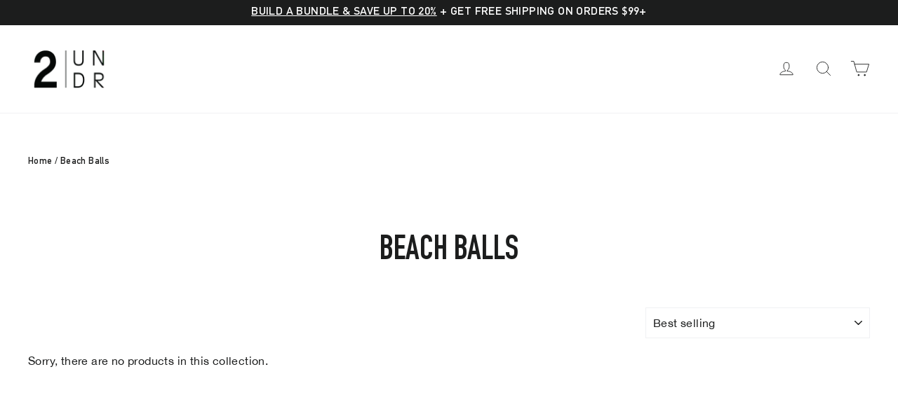

--- FILE ---
content_type: text/html; charset=utf-8
request_url: https://ca.2undr.com/collections/beach-balls
body_size: 34415
content:
<!doctype html>
<html class="no-js" lang="en" dir="ltr">
<head>
  
  <meta charset="utf-8">
  <meta http-equiv="X-UA-Compatible" content="IE=edge,chrome=1">
  <meta name="viewport" content="width=device-width,initial-scale=1">
  <meta name="theme-color" content="#111111">
  <link rel="canonical" href="https://ca.2undr.com/collections/beach-balls">
  <link rel="preconnect" href="https://cdn.shopify.com">
  <link rel="preconnect" href="https://fonts.shopifycdn.com">
  <link rel="dns-prefetch" href="https://productreviews.shopifycdn.com">
  <link rel="dns-prefetch" href="https://ajax.googleapis.com">
  <link rel="dns-prefetch" href="https://maps.googleapis.com">
  <link rel="dns-prefetch" href="https://maps.gstatic.com"><link rel="shortcut icon" href="//ca.2undr.com/cdn/shop/files/favicon-32x32_32x32.png?v=1613598008" type="image/png" /><title>Beach Balls
&ndash; 2UNDR
</title>
<meta property="og:site_name" content="2UNDR">
  <meta property="og:url" content="https://ca.2undr.com/collections/beach-balls">
  <meta property="og:title" content="Beach Balls">
  <meta property="og:type" content="website">
  <meta property="og:description" content="Using the most advanced construction techniques and materials, the 2UNDR range provides more support than a standard brief with the best fit, comfort, and style man has ever experienced."><meta property="og:image" content="http://ca.2undr.com/cdn/shop/files/2UNDR_logo.png?v=1613597967">
    <meta property="og:image:secure_url" content="https://ca.2undr.com/cdn/shop/files/2UNDR_logo.png?v=1613597967">
    <meta property="og:image:width" content="1200">
    <meta property="og:image:height" content="628"><meta name="twitter:site" content="@2UNDR">
  <meta name="twitter:card" content="summary_large_image">
  <meta name="twitter:title" content="Beach Balls">
  <meta name="twitter:description" content="Using the most advanced construction techniques and materials, the 2UNDR range provides more support than a standard brief with the best fit, comfort, and style man has ever experienced.">
<style data-shopify>@font-face {
  font-family: Jost;
  font-weight: 400;
  font-style: normal;
  font-display: swap;
  src: url("//ca.2undr.com/cdn/fonts/jost/jost_n4.d47a1b6347ce4a4c9f437608011273009d91f2b7.woff2") format("woff2"),
       url("//ca.2undr.com/cdn/fonts/jost/jost_n4.791c46290e672b3f85c3d1c651ef2efa3819eadd.woff") format("woff");
}

  @font-face {
  font-family: Barlow;
  font-weight: 500;
  font-style: normal;
  font-display: swap;
  src: url("//ca.2undr.com/cdn/fonts/barlow/barlow_n5.a193a1990790eba0cc5cca569d23799830e90f07.woff2") format("woff2"),
       url("//ca.2undr.com/cdn/fonts/barlow/barlow_n5.ae31c82169b1dc0715609b8cc6a610b917808358.woff") format("woff");
}


  @font-face {
  font-family: Barlow;
  font-weight: 700;
  font-style: normal;
  font-display: swap;
  src: url("//ca.2undr.com/cdn/fonts/barlow/barlow_n7.691d1d11f150e857dcbc1c10ef03d825bc378d81.woff2") format("woff2"),
       url("//ca.2undr.com/cdn/fonts/barlow/barlow_n7.4fdbb1cb7da0e2c2f88492243ffa2b4f91924840.woff") format("woff");
}

  @font-face {
  font-family: Barlow;
  font-weight: 500;
  font-style: italic;
  font-display: swap;
  src: url("//ca.2undr.com/cdn/fonts/barlow/barlow_i5.714d58286997b65cd479af615cfa9bb0a117a573.woff2") format("woff2"),
       url("//ca.2undr.com/cdn/fonts/barlow/barlow_i5.0120f77e6447d3b5df4bbec8ad8c2d029d87fb21.woff") format("woff");
}

  @font-face {
  font-family: Barlow;
  font-weight: 700;
  font-style: italic;
  font-display: swap;
  src: url("//ca.2undr.com/cdn/fonts/barlow/barlow_i7.50e19d6cc2ba5146fa437a5a7443c76d5d730103.woff2") format("woff2"),
       url("//ca.2undr.com/cdn/fonts/barlow/barlow_i7.47e9f98f1b094d912e6fd631cc3fe93d9f40964f.woff") format("woff");
}

</style><link href="//ca.2undr.com/cdn/shop/t/29/assets/theme.css?v=169237568912036714901758736939" rel="stylesheet" type="text/css" media="all" />
<style data-shopify>
  @font-face {
  font-family: "DINEngschriftStd";
  src: url('//ca.2undr.com/cdn/shop/files/DINEngschriftStd.woff2?v=2734862789490148742') format("woff2"),
       url('//ca.2undr.com/cdn/shop/files/DINEngschriftStd.woff?v=7188546717661087591') format("woff");
  }

  @font-face {
  font-family: "DINMittelschriftStd";
  src: url('//ca.2undr.com/cdn/shop/files/DINMittelschriftStd.woff2?v=2329746648019955899') format("woff2"),
       url('//ca.2undr.com/cdn/shop/files/DINMittelschriftStd.woff?v=6624283614506818155') format("woff");
  }

  @font-face {
  font-family: "HelveticaNeue";
  src: url('//ca.2undr.com/cdn/shop/files/HelveticaNeue.woff2?v=6710367857670899443') format("woff2"),
       url('//ca.2undr.com/cdn/shop/files/HelveticaNeue.woff?v=11800134233138648642') format("woff");
  }
  
  
  :root {
    --typeHeaderPrimary: 'DINMittelschriftStd';
    --typeHeaderFallback: sans-serif;
    --typeHeaderSize: 34px;
    --typeHeaderWeight: 400;
    --typeHeaderLineHeight: 1.2;
    --typeHeaderSpacing: 0.05em;

    --typeBasePrimary: 'HelveticaNeue';
    --typeBaseFallback:sans-serif;
    --typeBaseSize: 16px;
    --typeBaseWeight: 500;
    --typeBaseLineHeight: 1.6;
    --typeBaseSpacing: 0.025em;

    --iconWeight: 2px;
    --iconLinecaps: round;
  }

  
.collection-hero__content:before,
  .hero__image-wrapper:before,
  .hero__media:before {
    background-image: linear-gradient(to bottom, rgba(0, 0, 0, 0.0) 0%, rgba(0, 0, 0, 0.0) 40%, rgba(0, 0, 0, 0.26) 100%);
  }

  .skrim__item-content .skrim__overlay:after {
    background-image: linear-gradient(to bottom, rgba(0, 0, 0, 0.0) 30%, rgba(0, 0, 0, 0.26) 100%);
  }

  .placeholder-content {
    background-image: linear-gradient(100deg, #ffffff 40%, #f7f7f7 63%, #ffffff 79%);
  }</style><script>
    document.documentElement.className = document.documentElement.className.replace('no-js', 'js');

    window.theme = window.theme || {};
    theme.routes = {
      home: "/",
      cart: "/cart.js",
      cartPage: "/cart",
      cartAdd: "/cart/add.js",
      cartChange: "/cart/change.js",
      search: "/search"
    };
    theme.strings = {
      soldOut: "Sold Out",
      unavailable: "Unavailable",
      inStockLabel: "In stock, ready to ship",
      stockLabel: "Low stock - [count] items left",
      willNotShipUntil: "Ready to ship [date]",
      willBeInStockAfter: "Back in stock [date]",
      waitingForStock: "Inventory on the way",
      cartSavings: "You're saving [savings]",
      cartEmpty: "Your cart is currently empty.",
      cartTermsConfirmation: "You must agree with the terms and conditions of sales to check out",
      searchCollections: "Collections:",
      searchPages: "Pages:",
      searchArticles: "Articles:"
    };
    theme.settings = {
      dynamicVariantsEnable: true,
      cartType: "drawer",
      isCustomerTemplate: false,
      moneyFormat: "${{amount}}",
      predictiveSearch: false,
      predictiveSearchType: "product",
      quickView: false,
      themeName: 'Motion',
      themeVersion: "9.0.0"
    };
  </script>
  <script src="//ca.2undr.com/cdn/shop/t/29/assets/rebuy-discount-subtotal.js?v=134050255991594914531747758772" type="text/javascript"></script>
  <link href="//ca.2undr.com/cdn/shop/t/29/assets/rebuy-discount-subtotal.css?v=105171466413211491011747758771" rel="stylesheet" type="text/css" media="all" />
  <script>window.nfecShopVersion = '1769864888';window.nfecJsVersion = '449678';window.nfecCVersion = 70237</script><script>window.performance && window.performance.mark && window.performance.mark('shopify.content_for_header.start');</script><meta name="google-site-verification" content="LNM7qd0zprCGlJWyHuF9Pq0PLvDRUyQy8ynXPcXYiww">
<meta name="facebook-domain-verification" content="rhlif2bsirzx1jkt4qq8zacc1bt5rt">
<meta id="shopify-digital-wallet" name="shopify-digital-wallet" content="/32153796747/digital_wallets/dialog">
<meta name="shopify-checkout-api-token" content="adc2541ccd34ff581760626dbe6597f9">
<link rel="alternate" type="application/atom+xml" title="Feed" href="/collections/beach-balls.atom" />
<link rel="alternate" type="application/json+oembed" href="https://ca.2undr.com/collections/beach-balls.oembed">
<script async="async" src="/checkouts/internal/preloads.js?locale=en-CA"></script>
<link rel="preconnect" href="https://shop.app" crossorigin="anonymous">
<script async="async" src="https://shop.app/checkouts/internal/preloads.js?locale=en-CA&shop_id=32153796747" crossorigin="anonymous"></script>
<script id="apple-pay-shop-capabilities" type="application/json">{"shopId":32153796747,"countryCode":"CA","currencyCode":"CAD","merchantCapabilities":["supports3DS"],"merchantId":"gid:\/\/shopify\/Shop\/32153796747","merchantName":"2UNDR","requiredBillingContactFields":["postalAddress","email","phone"],"requiredShippingContactFields":["postalAddress","email","phone"],"shippingType":"shipping","supportedNetworks":["visa","masterCard","amex","discover","interac","jcb"],"total":{"type":"pending","label":"2UNDR","amount":"1.00"},"shopifyPaymentsEnabled":true,"supportsSubscriptions":true}</script>
<script id="shopify-features" type="application/json">{"accessToken":"adc2541ccd34ff581760626dbe6597f9","betas":["rich-media-storefront-analytics"],"domain":"ca.2undr.com","predictiveSearch":true,"shopId":32153796747,"locale":"en"}</script>
<script>var Shopify = Shopify || {};
Shopify.shop = "2undr-ca.myshopify.com";
Shopify.locale = "en";
Shopify.currency = {"active":"CAD","rate":"1.0"};
Shopify.country = "CA";
Shopify.theme = {"name":"storefront-ca\/production","id":137066021003,"schema_name":"Motion","schema_version":"9.0.0","theme_store_id":null,"role":"main"};
Shopify.theme.handle = "null";
Shopify.theme.style = {"id":null,"handle":null};
Shopify.cdnHost = "ca.2undr.com/cdn";
Shopify.routes = Shopify.routes || {};
Shopify.routes.root = "/";</script>
<script type="module">!function(o){(o.Shopify=o.Shopify||{}).modules=!0}(window);</script>
<script>!function(o){function n(){var o=[];function n(){o.push(Array.prototype.slice.apply(arguments))}return n.q=o,n}var t=o.Shopify=o.Shopify||{};t.loadFeatures=n(),t.autoloadFeatures=n()}(window);</script>
<script>
  window.ShopifyPay = window.ShopifyPay || {};
  window.ShopifyPay.apiHost = "shop.app\/pay";
  window.ShopifyPay.redirectState = null;
</script>
<script id="shop-js-analytics" type="application/json">{"pageType":"collection"}</script>
<script defer="defer" async type="module" src="//ca.2undr.com/cdn/shopifycloud/shop-js/modules/v2/client.init-shop-cart-sync_BN7fPSNr.en.esm.js"></script>
<script defer="defer" async type="module" src="//ca.2undr.com/cdn/shopifycloud/shop-js/modules/v2/chunk.common_Cbph3Kss.esm.js"></script>
<script defer="defer" async type="module" src="//ca.2undr.com/cdn/shopifycloud/shop-js/modules/v2/chunk.modal_DKumMAJ1.esm.js"></script>
<script type="module">
  await import("//ca.2undr.com/cdn/shopifycloud/shop-js/modules/v2/client.init-shop-cart-sync_BN7fPSNr.en.esm.js");
await import("//ca.2undr.com/cdn/shopifycloud/shop-js/modules/v2/chunk.common_Cbph3Kss.esm.js");
await import("//ca.2undr.com/cdn/shopifycloud/shop-js/modules/v2/chunk.modal_DKumMAJ1.esm.js");

  window.Shopify.SignInWithShop?.initShopCartSync?.({"fedCMEnabled":true,"windoidEnabled":true});

</script>
<script>
  window.Shopify = window.Shopify || {};
  if (!window.Shopify.featureAssets) window.Shopify.featureAssets = {};
  window.Shopify.featureAssets['shop-js'] = {"shop-cart-sync":["modules/v2/client.shop-cart-sync_CJVUk8Jm.en.esm.js","modules/v2/chunk.common_Cbph3Kss.esm.js","modules/v2/chunk.modal_DKumMAJ1.esm.js"],"init-fed-cm":["modules/v2/client.init-fed-cm_7Fvt41F4.en.esm.js","modules/v2/chunk.common_Cbph3Kss.esm.js","modules/v2/chunk.modal_DKumMAJ1.esm.js"],"init-shop-email-lookup-coordinator":["modules/v2/client.init-shop-email-lookup-coordinator_Cc088_bR.en.esm.js","modules/v2/chunk.common_Cbph3Kss.esm.js","modules/v2/chunk.modal_DKumMAJ1.esm.js"],"init-windoid":["modules/v2/client.init-windoid_hPopwJRj.en.esm.js","modules/v2/chunk.common_Cbph3Kss.esm.js","modules/v2/chunk.modal_DKumMAJ1.esm.js"],"shop-button":["modules/v2/client.shop-button_B0jaPSNF.en.esm.js","modules/v2/chunk.common_Cbph3Kss.esm.js","modules/v2/chunk.modal_DKumMAJ1.esm.js"],"shop-cash-offers":["modules/v2/client.shop-cash-offers_DPIskqss.en.esm.js","modules/v2/chunk.common_Cbph3Kss.esm.js","modules/v2/chunk.modal_DKumMAJ1.esm.js"],"shop-toast-manager":["modules/v2/client.shop-toast-manager_CK7RT69O.en.esm.js","modules/v2/chunk.common_Cbph3Kss.esm.js","modules/v2/chunk.modal_DKumMAJ1.esm.js"],"init-shop-cart-sync":["modules/v2/client.init-shop-cart-sync_BN7fPSNr.en.esm.js","modules/v2/chunk.common_Cbph3Kss.esm.js","modules/v2/chunk.modal_DKumMAJ1.esm.js"],"init-customer-accounts-sign-up":["modules/v2/client.init-customer-accounts-sign-up_CfPf4CXf.en.esm.js","modules/v2/client.shop-login-button_DeIztwXF.en.esm.js","modules/v2/chunk.common_Cbph3Kss.esm.js","modules/v2/chunk.modal_DKumMAJ1.esm.js"],"pay-button":["modules/v2/client.pay-button_CgIwFSYN.en.esm.js","modules/v2/chunk.common_Cbph3Kss.esm.js","modules/v2/chunk.modal_DKumMAJ1.esm.js"],"init-customer-accounts":["modules/v2/client.init-customer-accounts_DQ3x16JI.en.esm.js","modules/v2/client.shop-login-button_DeIztwXF.en.esm.js","modules/v2/chunk.common_Cbph3Kss.esm.js","modules/v2/chunk.modal_DKumMAJ1.esm.js"],"avatar":["modules/v2/client.avatar_BTnouDA3.en.esm.js"],"init-shop-for-new-customer-accounts":["modules/v2/client.init-shop-for-new-customer-accounts_CsZy_esa.en.esm.js","modules/v2/client.shop-login-button_DeIztwXF.en.esm.js","modules/v2/chunk.common_Cbph3Kss.esm.js","modules/v2/chunk.modal_DKumMAJ1.esm.js"],"shop-follow-button":["modules/v2/client.shop-follow-button_BRMJjgGd.en.esm.js","modules/v2/chunk.common_Cbph3Kss.esm.js","modules/v2/chunk.modal_DKumMAJ1.esm.js"],"checkout-modal":["modules/v2/client.checkout-modal_B9Drz_yf.en.esm.js","modules/v2/chunk.common_Cbph3Kss.esm.js","modules/v2/chunk.modal_DKumMAJ1.esm.js"],"shop-login-button":["modules/v2/client.shop-login-button_DeIztwXF.en.esm.js","modules/v2/chunk.common_Cbph3Kss.esm.js","modules/v2/chunk.modal_DKumMAJ1.esm.js"],"lead-capture":["modules/v2/client.lead-capture_DXYzFM3R.en.esm.js","modules/v2/chunk.common_Cbph3Kss.esm.js","modules/v2/chunk.modal_DKumMAJ1.esm.js"],"shop-login":["modules/v2/client.shop-login_CA5pJqmO.en.esm.js","modules/v2/chunk.common_Cbph3Kss.esm.js","modules/v2/chunk.modal_DKumMAJ1.esm.js"],"payment-terms":["modules/v2/client.payment-terms_BxzfvcZJ.en.esm.js","modules/v2/chunk.common_Cbph3Kss.esm.js","modules/v2/chunk.modal_DKumMAJ1.esm.js"]};
</script>
<script>(function() {
  var isLoaded = false;
  function asyncLoad() {
    if (isLoaded) return;
    isLoaded = true;
    var urls = ["https:\/\/cdn-loyalty.yotpo.com\/loader\/3u4W9mi-AfvfwsiPzK_iEA.js?shop=2undr-ca.myshopify.com","https:\/\/files-shpf.mageworx.com\/productoptions\/source.js?mw_productoptions_t=1769724838\u0026shop=2undr-ca.myshopify.com","https:\/\/client.labelerapp.com\/js\/labeler.js?shop=2undr-ca.myshopify.com","https:\/\/cdn.shopify.com\/s\/files\/1\/0184\/4255\/1360\/files\/legal.v2.min.js?v=1604463366\u0026shop=2undr-ca.myshopify.com","https:\/\/d5zu2f4xvqanl.cloudfront.net\/42\/fe\/loader_2.js?shop=2undr-ca.myshopify.com","\/\/searchserverapi.com\/widgets\/shopify\/init.js?a=0L8k8I4i1m\u0026shop=2undr-ca.myshopify.com","https:\/\/acdn.goldendev.win\/shopify\/add-to-cart\/js\/add-to-cart.js?shop=2undr-ca.myshopify.com","https:\/\/cozycountryredirectii.addons.business\/js\/eggbox\/2713\/script_036b96943cb1f1b62024be91b0bd9dee.js?v=1\u0026sign=036b96943cb1f1b62024be91b0bd9dee\u0026shop=2undr-ca.myshopify.com","https:\/\/cdn.rebuyengine.com\/onsite\/js\/rebuy.js?shop=2undr-ca.myshopify.com"];
    for (var i = 0; i < urls.length; i++) {
      var s = document.createElement('script');
      s.type = 'text/javascript';
      s.async = true;
      s.src = urls[i];
      var x = document.getElementsByTagName('script')[0];
      x.parentNode.insertBefore(s, x);
    }
  };
  if(window.attachEvent) {
    window.attachEvent('onload', asyncLoad);
  } else {
    window.addEventListener('load', asyncLoad, false);
  }
})();</script>
<script id="__st">var __st={"a":32153796747,"offset":-28800,"reqid":"3bb0c17a-251c-4c1f-8c2b-09a9d238cb1d-1769914918","pageurl":"ca.2undr.com\/collections\/beach-balls","u":"3b5ed0eb0d38","p":"collection","rtyp":"collection","rid":167533641867};</script>
<script>window.ShopifyPaypalV4VisibilityTracking = true;</script>
<script id="captcha-bootstrap">!function(){'use strict';const t='contact',e='account',n='new_comment',o=[[t,t],['blogs',n],['comments',n],[t,'customer']],c=[[e,'customer_login'],[e,'guest_login'],[e,'recover_customer_password'],[e,'create_customer']],r=t=>t.map((([t,e])=>`form[action*='/${t}']:not([data-nocaptcha='true']) input[name='form_type'][value='${e}']`)).join(','),a=t=>()=>t?[...document.querySelectorAll(t)].map((t=>t.form)):[];function s(){const t=[...o],e=r(t);return a(e)}const i='password',u='form_key',d=['recaptcha-v3-token','g-recaptcha-response','h-captcha-response',i],f=()=>{try{return window.sessionStorage}catch{return}},m='__shopify_v',_=t=>t.elements[u];function p(t,e,n=!1){try{const o=window.sessionStorage,c=JSON.parse(o.getItem(e)),{data:r}=function(t){const{data:e,action:n}=t;return t[m]||n?{data:e,action:n}:{data:t,action:n}}(c);for(const[e,n]of Object.entries(r))t.elements[e]&&(t.elements[e].value=n);n&&o.removeItem(e)}catch(o){console.error('form repopulation failed',{error:o})}}const l='form_type',E='cptcha';function T(t){t.dataset[E]=!0}const w=window,h=w.document,L='Shopify',v='ce_forms',y='captcha';let A=!1;((t,e)=>{const n=(g='f06e6c50-85a8-45c8-87d0-21a2b65856fe',I='https://cdn.shopify.com/shopifycloud/storefront-forms-hcaptcha/ce_storefront_forms_captcha_hcaptcha.v1.5.2.iife.js',D={infoText:'Protected by hCaptcha',privacyText:'Privacy',termsText:'Terms'},(t,e,n)=>{const o=w[L][v],c=o.bindForm;if(c)return c(t,g,e,D).then(n);var r;o.q.push([[t,g,e,D],n]),r=I,A||(h.body.append(Object.assign(h.createElement('script'),{id:'captcha-provider',async:!0,src:r})),A=!0)});var g,I,D;w[L]=w[L]||{},w[L][v]=w[L][v]||{},w[L][v].q=[],w[L][y]=w[L][y]||{},w[L][y].protect=function(t,e){n(t,void 0,e),T(t)},Object.freeze(w[L][y]),function(t,e,n,w,h,L){const[v,y,A,g]=function(t,e,n){const i=e?o:[],u=t?c:[],d=[...i,...u],f=r(d),m=r(i),_=r(d.filter((([t,e])=>n.includes(e))));return[a(f),a(m),a(_),s()]}(w,h,L),I=t=>{const e=t.target;return e instanceof HTMLFormElement?e:e&&e.form},D=t=>v().includes(t);t.addEventListener('submit',(t=>{const e=I(t);if(!e)return;const n=D(e)&&!e.dataset.hcaptchaBound&&!e.dataset.recaptchaBound,o=_(e),c=g().includes(e)&&(!o||!o.value);(n||c)&&t.preventDefault(),c&&!n&&(function(t){try{if(!f())return;!function(t){const e=f();if(!e)return;const n=_(t);if(!n)return;const o=n.value;o&&e.removeItem(o)}(t);const e=Array.from(Array(32),(()=>Math.random().toString(36)[2])).join('');!function(t,e){_(t)||t.append(Object.assign(document.createElement('input'),{type:'hidden',name:u})),t.elements[u].value=e}(t,e),function(t,e){const n=f();if(!n)return;const o=[...t.querySelectorAll(`input[type='${i}']`)].map((({name:t})=>t)),c=[...d,...o],r={};for(const[a,s]of new FormData(t).entries())c.includes(a)||(r[a]=s);n.setItem(e,JSON.stringify({[m]:1,action:t.action,data:r}))}(t,e)}catch(e){console.error('failed to persist form',e)}}(e),e.submit())}));const S=(t,e)=>{t&&!t.dataset[E]&&(n(t,e.some((e=>e===t))),T(t))};for(const o of['focusin','change'])t.addEventListener(o,(t=>{const e=I(t);D(e)&&S(e,y())}));const B=e.get('form_key'),M=e.get(l),P=B&&M;t.addEventListener('DOMContentLoaded',(()=>{const t=y();if(P)for(const e of t)e.elements[l].value===M&&p(e,B);[...new Set([...A(),...v().filter((t=>'true'===t.dataset.shopifyCaptcha))])].forEach((e=>S(e,t)))}))}(h,new URLSearchParams(w.location.search),n,t,e,['guest_login'])})(!0,!0)}();</script>
<script integrity="sha256-4kQ18oKyAcykRKYeNunJcIwy7WH5gtpwJnB7kiuLZ1E=" data-source-attribution="shopify.loadfeatures" defer="defer" src="//ca.2undr.com/cdn/shopifycloud/storefront/assets/storefront/load_feature-a0a9edcb.js" crossorigin="anonymous"></script>
<script crossorigin="anonymous" defer="defer" src="//ca.2undr.com/cdn/shopifycloud/storefront/assets/shopify_pay/storefront-65b4c6d7.js?v=20250812"></script>
<script data-source-attribution="shopify.dynamic_checkout.dynamic.init">var Shopify=Shopify||{};Shopify.PaymentButton=Shopify.PaymentButton||{isStorefrontPortableWallets:!0,init:function(){window.Shopify.PaymentButton.init=function(){};var t=document.createElement("script");t.src="https://ca.2undr.com/cdn/shopifycloud/portable-wallets/latest/portable-wallets.en.js",t.type="module",document.head.appendChild(t)}};
</script>
<script data-source-attribution="shopify.dynamic_checkout.buyer_consent">
  function portableWalletsHideBuyerConsent(e){var t=document.getElementById("shopify-buyer-consent"),n=document.getElementById("shopify-subscription-policy-button");t&&n&&(t.classList.add("hidden"),t.setAttribute("aria-hidden","true"),n.removeEventListener("click",e))}function portableWalletsShowBuyerConsent(e){var t=document.getElementById("shopify-buyer-consent"),n=document.getElementById("shopify-subscription-policy-button");t&&n&&(t.classList.remove("hidden"),t.removeAttribute("aria-hidden"),n.addEventListener("click",e))}window.Shopify?.PaymentButton&&(window.Shopify.PaymentButton.hideBuyerConsent=portableWalletsHideBuyerConsent,window.Shopify.PaymentButton.showBuyerConsent=portableWalletsShowBuyerConsent);
</script>
<script data-source-attribution="shopify.dynamic_checkout.cart.bootstrap">document.addEventListener("DOMContentLoaded",(function(){function t(){return document.querySelector("shopify-accelerated-checkout-cart, shopify-accelerated-checkout")}if(t())Shopify.PaymentButton.init();else{new MutationObserver((function(e,n){t()&&(Shopify.PaymentButton.init(),n.disconnect())})).observe(document.body,{childList:!0,subtree:!0})}}));
</script>
<link id="shopify-accelerated-checkout-styles" rel="stylesheet" media="screen" href="https://ca.2undr.com/cdn/shopifycloud/portable-wallets/latest/accelerated-checkout-backwards-compat.css" crossorigin="anonymous">
<style id="shopify-accelerated-checkout-cart">
        #shopify-buyer-consent {
  margin-top: 1em;
  display: inline-block;
  width: 100%;
}

#shopify-buyer-consent.hidden {
  display: none;
}

#shopify-subscription-policy-button {
  background: none;
  border: none;
  padding: 0;
  text-decoration: underline;
  font-size: inherit;
  cursor: pointer;
}

#shopify-subscription-policy-button::before {
  box-shadow: none;
}

      </style>

<script>window.performance && window.performance.mark && window.performance.mark('shopify.content_for_header.end');</script>
  
<script>


// UN92 USP Injection for Rebuy Cart

              const domCheckUN98 = function () {
                const SmartCart = window.Rebuy.SmartCart;
                  let checkerUN98 = document.querySelector(".rebuy-cart__flyout-actions .rebuy-cart__checkout-button");
                  let verify = document.querySelector(`.usp_box`);
                    let govxImg = document.querySelector(".govx-id-slim img.addtc-np");
                    if(govxImg !== null){
                            if (govxImg) {
                              govxImg.src = "https://cdn.shopify.com/s/files/1/0650/4883/8385/files/govx-logo.svg?v=1741781592";
                            }
    
                            let govxText = document.querySelector(".govx-id-slim .govx-text p > span");
                            if (govxText) {
                              govxText.textContent = "Military, First Responder, and Teacher discounts";
                            }
                      }
                  if (checkerUN98 !== null && !verify) {
                      clearInterval(doDomCheckUN98);
                      const newElement = `<ul class="usp_box">
                          <li>
<svg width="14" height="10" viewbox="0 0 14 10" fill="none" xmlns="http://www.w3.org/2000/svg"> <path d="M0.834225 0.333313H7.04089C7.26731 0.339427 7.48211 0.434873 7.6384 0.598811C7.79468 0.76275 7.87976 0.981863 7.87506 1.20831V6.91331C7.87484 6.93736 7.86891 6.961 7.85775 6.9823C7.84659 7.0036 7.83053 7.02194 7.81089 7.03581C7.58222 7.17984 7.39001 7.37488 7.24934 7.60562C7.10866 7.83637 7.02334 8.09657 7.00006 8.36581C6.99712 8.40243 6.98047 8.4366 6.95343 8.46147C6.92639 8.48634 6.89096 8.5001 6.85423 8.49998H4.80089C4.76415 8.5001 4.72872 8.48634 4.70169 8.46147C4.67465 8.4366 4.658 8.40243 4.65506 8.36581C4.65506 7.90168 4.47068 7.45656 4.1425 7.12838C3.81431 6.80019 3.36919 6.61581 2.90506 6.61581C2.44093 6.61581 1.99581 6.80019 1.66762 7.12838C1.33943 7.45656 1.15506 7.90168 1.15506 8.36581C1.15212 8.40243 1.13547 8.4366 1.10843 8.46147C1.08139 8.48634 1.04596 8.5001 1.00923 8.49998H0.291726C0.214371 8.49998 0.140184 8.46925 0.0854859 8.41455C0.0307879 8.35985 5.8651e-05 8.28567 5.8651e-05 8.20831V1.20831C-0.0046463 0.981863 0.0804329 0.76275 0.236721 0.598811C0.393008 0.434873 0.607809 0.339427 0.834225 0.333313Z" fill="#787878"></path> <path d="M14 7.62496C14 7.93438 13.8771 8.23112 13.6583 8.44992C13.4395 8.66871 13.1428 8.79163 12.8333 8.79163H10.64C10.6146 8.79587 10.5886 8.79384 10.5642 8.7857C10.5398 8.77757 10.5178 8.76358 10.5 8.74496C10.4917 8.72766 10.4874 8.70872 10.4874 8.68954C10.4874 8.67036 10.4917 8.65143 10.5 8.63413C10.5029 8.58945 10.5029 8.54463 10.5 8.49996C10.5013 8.05817 10.3355 7.63223 10.0357 7.30764C9.73604 6.98305 9.32466 6.78383 8.88417 6.74996C8.84853 6.74712 8.81518 6.7313 8.79044 6.70549C8.76571 6.67968 8.75132 6.64568 8.75 6.60996V2.37496C8.75 2.22025 8.81146 2.07188 8.92085 1.96248C9.03025 1.85308 9.17862 1.79163 9.33333 1.79163H11.0833C11.8569 1.79163 12.5987 2.09892 13.1457 2.6459C13.6927 3.19288 14 3.93474 14 4.70829V7.62496ZM11.0833 2.95829H10.0625C10.0238 2.95829 9.98673 2.97366 9.95938 3.00101C9.93203 3.02836 9.91667 3.06545 9.91667 3.10413V4.56246C9.91667 4.60114 9.93203 4.63823 9.95938 4.66558C9.98673 4.69293 10.0238 4.70829 10.0625 4.70829H12.6817C12.7015 4.70878 12.7213 4.70484 12.7394 4.69677C12.7576 4.6887 12.7737 4.67669 12.7867 4.66163C12.8016 4.64731 12.8134 4.63009 12.8215 4.61103C12.8295 4.59197 12.8335 4.57147 12.8333 4.55079C12.7939 4.11448 12.5923 3.70882 12.2683 3.41397C11.9442 3.11912 11.5214 2.95652 11.0833 2.95829Z" fill="#787878"></path> <path d="M9.91675 8.49998C9.91675 8.65319 9.88657 8.8049 9.82794 8.94644C9.76931 9.08799 9.68337 9.2166 9.57504 9.32494C9.4667 9.43327 9.33809 9.51921 9.19655 9.57784C9.055 9.63647 8.90329 9.66665 8.75008 9.66665C8.59687 9.66665 8.44516 9.63647 8.30362 9.57784C8.16207 9.51921 8.03346 9.43327 7.92512 9.32494C7.81679 9.2166 7.73085 9.08799 7.67222 8.94644C7.61359 8.8049 7.58342 8.65319 7.58342 8.49998C7.58342 8.34677 7.61359 8.19506 7.67222 8.05352C7.73085 7.91197 7.81679 7.78336 7.92512 7.67502C8.03346 7.56669 8.16207 7.48075 8.30362 7.42212C8.44516 7.36349 8.59687 7.33331 8.75008 7.33331C8.90329 7.33331 9.055 7.36349 9.19655 7.42212C9.33809 7.48075 9.4667 7.56669 9.57504 7.67502C9.68337 7.78336 9.76931 7.91197 9.82794 8.05352C9.88657 8.19506 9.91675 8.34677 9.91675 8.49998Z" fill="#787878"></path> <path d="M4.08325 8.49998C4.08325 8.8094 3.96034 9.10615 3.74154 9.32494C3.52275 9.54373 3.22601 9.66665 2.91659 9.66665C2.60717 9.66665 2.31042 9.54373 2.09163 9.32494C1.87284 9.10615 1.74992 8.8094 1.74992 8.49998C1.74992 8.19056 1.87284 7.89381 2.09163 7.67502C2.31042 7.45623 2.60717 7.33331 2.91659 7.33331C3.22601 7.33331 3.52275 7.45623 3.74154 7.67502C3.96034 7.89381 4.08325 8.19056 4.08325 8.49998Z" fill="#787878"></path> </svg> <span>Free Shipping on Orders $99+</span>
                          </li>
                          <li>
<svg width="12" height="14" viewbox="0 0 12 14" fill="none" xmlns="http://www.w3.org/2000/svg"> <path d="M11.8334 2.19914C11.8346 2.0275 11.7862 1.85918 11.6941 1.71433C11.6021 1.56949 11.4702 1.45426 11.3143 1.38247C9.64047 0.645533 7.82887 0.273667 6.0001 0.291637C4.17134 0.273667 2.35974 0.645533 0.685938 1.38247C0.530037 1.45426 0.398143 1.56949 0.306062 1.71433C0.213981 1.85918 0.165619 2.0275 0.166772 2.19914V6.6558C0.163061 8.10192 0.597484 9.51525 1.41282 10.7096C2.22815 11.904 3.38615 12.8233 4.73427 13.3466L5.35844 13.5858C5.77078 13.7483 6.22943 13.7483 6.64177 13.5858L7.26594 13.3466C8.61406 12.8233 9.77206 11.904 10.5874 10.7096C11.4027 9.51525 11.8371 8.10192 11.8334 6.6558V2.19914ZM9.7976 4.80664L6.29761 9.60747C6.2303 9.6991 6.1425 9.77373 6.04121 9.82538C5.93993 9.87704 5.82797 9.90429 5.71427 9.90497C5.52242 9.90408 5.3384 9.8288 5.20094 9.69497L2.5001 6.99997C2.36319 6.86305 2.28627 6.67735 2.28627 6.48372C2.28627 6.29009 2.36319 6.10439 2.5001 5.96747C2.63702 5.83055 2.82272 5.75363 3.01636 5.75363C3.20999 5.75363 3.39569 5.83055 3.5326 5.96747L5.48094 7.9158C5.49621 7.93074 5.51457 7.94214 5.53473 7.94919C5.55489 7.95625 5.57635 7.95879 5.5976 7.95664C5.61854 7.95622 5.63905 7.95068 5.65735 7.94051C5.67565 7.93035 5.69119 7.91585 5.7026 7.8983L8.61927 3.91997C8.74067 3.78564 8.90771 3.70128 9.08787 3.68331C9.26804 3.66534 9.44845 3.71504 9.59399 3.82274C9.73953 3.93044 9.8398 4.08844 9.87528 4.26599C9.91076 4.44354 9.87891 4.62794 9.78594 4.7833L9.7976 4.80664Z" fill="#787878"></path> </svg><span>First Pair Guarantee</span></li>
                      </ul>`;
    
                      checkerUN98.insertAdjacentHTML("afterend", newElement);
    
                  }
              };
              doDomCheckUN98 = setInterval(domCheckUN98, 200);
  
</script>

<style>

/* UN92 USP in Rebuy Cart styles */


.rebuy-cart__flyout-actions ul {
    margin: 0 -10px;
    padding: 10px 0 0;
    list-style: none;
    display: flex;
    justify-content:center;
    width:calc(100% + 20px);
    margin-bottom:-10px
}
.rebuy-cart__flyout-actions ul li {
    padding:0 10px;
    display:flex;
    align-items:center;
    color:rgba(51, 51, 51, 1);
    font-size:12px;
    text-transform:uppercase;
}
.rebuy-cart__flyout-actions ul li  svg {
    margin-right:6px;
    margin-bottom: 2px; 
}
.govx-id-slim-wrapper .govx-id-slim a {
    border: 1px solid rgba(239, 98, 56, 0.75) !important;
    border-radius: 5px;
}

.govx-id-slim a img {
    width: 22px;
    height: auto;
}

.govx-id-slim .govx-text {
    padding-left: 8px !important;
    width: 100%;
    max-width: max-content !important;
}

.govx-id-slim .govx-text p span {
    text-transform: uppercase;
    font-size: 12px;
    font-weight: 400;
    width: 100%;
    display: block;
    font-family: DINMittelschriftStd,sans-serif;
}

.govx-id-slim-wrapper .govx-id-slim a {
  justify-content: center !important;
} 
.macos .rebuy-cart__flyout-actions ul li span , .ios .rebuy-cart__flyout-actions ul li span{
  margin-top:3px;
  }
@media(max-width:600px){
  .govx-id-slim .govx-text p span {
  font-size:10px;}
}

@media(max-width:420px ){
  .rebuy-cart__flyout-actions ul li {
  font-size:10px;}
}


  
</style>


  <script src="//ca.2undr.com/cdn/shop/t/29/assets/vendor-scripts-v14.js" defer="defer"></script><script src="//ca.2undr.com/cdn/shop/t/29/assets/theme.js?v=167297074746461333741736271495" defer="defer"></script><script type="text/javascript">
  // Yotpo Onsite Javascript 
  // Installation requested through ticket 00689338
  (function e(){
    var e=document.createElement("script");
    e.type="text/javascript",
    e.async=true,
    e.src="//staticw2.yotpo.com/42D6SjYgeNEUiGglZ5Kd0Aaj3O5yV2lxS5Bj54Lv/widget.js";
    var t=document.getElementsByTagName("script")[0];
    t.parentNode.insertBefore(e,t)}
  )();
  </script>

  <link href="//ca.2undr.com/cdn/shop/t/29/assets/yotpo.custom.css?v=63220707807153842531736271495" rel="stylesheet" type="text/css" media="all" />
  <link href="//ca.2undr.com/cdn/shop/t/29/assets/custom.css?v=57781891987481302301748891527" rel="stylesheet" type="text/css" media="all" />




<div id="shopify-section-filter-menu-settings" class="shopify-section"><style type="text/css">
/*  Filter Menu Color and Image Section CSS */</style>
<link href="//ca.2undr.com/cdn/shop/t/29/assets/filter-menu.scss.css?v=78197578175715270921736271502" rel="stylesheet" type="text/css" media="all" />
<script src="//ca.2undr.com/cdn/shop/t/29/assets/filter-menu.js?v=79298749081961657871736271494" type="text/javascript"></script>





</div>

  





  <style> 

@media only screen and (max-width: 842px) {
 .hide-mobile 
 {display:none;}
}
</style>
  
  <script src="https://cdn-widgetsrepository.yotpo.com/v1/loader/3u4W9mi-AfvfwsiPzK_iEA" async></script>
<!-- BEGIN app block: shopify://apps/klaviyo-email-marketing-sms/blocks/klaviyo-onsite-embed/2632fe16-c075-4321-a88b-50b567f42507 -->












  <script async src="https://static.klaviyo.com/onsite/js/NRXHEC/klaviyo.js?company_id=NRXHEC"></script>
  <script>!function(){if(!window.klaviyo){window._klOnsite=window._klOnsite||[];try{window.klaviyo=new Proxy({},{get:function(n,i){return"push"===i?function(){var n;(n=window._klOnsite).push.apply(n,arguments)}:function(){for(var n=arguments.length,o=new Array(n),w=0;w<n;w++)o[w]=arguments[w];var t="function"==typeof o[o.length-1]?o.pop():void 0,e=new Promise((function(n){window._klOnsite.push([i].concat(o,[function(i){t&&t(i),n(i)}]))}));return e}}})}catch(n){window.klaviyo=window.klaviyo||[],window.klaviyo.push=function(){var n;(n=window._klOnsite).push.apply(n,arguments)}}}}();</script>

  




  <script>
    window.klaviyoReviewsProductDesignMode = false
  </script>







<!-- END app block --><link href="https://monorail-edge.shopifysvc.com" rel="dns-prefetch">
<script>(function(){if ("sendBeacon" in navigator && "performance" in window) {try {var session_token_from_headers = performance.getEntriesByType('navigation')[0].serverTiming.find(x => x.name == '_s').description;} catch {var session_token_from_headers = undefined;}var session_cookie_matches = document.cookie.match(/_shopify_s=([^;]*)/);var session_token_from_cookie = session_cookie_matches && session_cookie_matches.length === 2 ? session_cookie_matches[1] : "";var session_token = session_token_from_headers || session_token_from_cookie || "";function handle_abandonment_event(e) {var entries = performance.getEntries().filter(function(entry) {return /monorail-edge.shopifysvc.com/.test(entry.name);});if (!window.abandonment_tracked && entries.length === 0) {window.abandonment_tracked = true;var currentMs = Date.now();var navigation_start = performance.timing.navigationStart;var payload = {shop_id: 32153796747,url: window.location.href,navigation_start,duration: currentMs - navigation_start,session_token,page_type: "collection"};window.navigator.sendBeacon("https://monorail-edge.shopifysvc.com/v1/produce", JSON.stringify({schema_id: "online_store_buyer_site_abandonment/1.1",payload: payload,metadata: {event_created_at_ms: currentMs,event_sent_at_ms: currentMs}}));}}window.addEventListener('pagehide', handle_abandonment_event);}}());</script>
<script id="web-pixels-manager-setup">(function e(e,d,r,n,o){if(void 0===o&&(o={}),!Boolean(null===(a=null===(i=window.Shopify)||void 0===i?void 0:i.analytics)||void 0===a?void 0:a.replayQueue)){var i,a;window.Shopify=window.Shopify||{};var t=window.Shopify;t.analytics=t.analytics||{};var s=t.analytics;s.replayQueue=[],s.publish=function(e,d,r){return s.replayQueue.push([e,d,r]),!0};try{self.performance.mark("wpm:start")}catch(e){}var l=function(){var e={modern:/Edge?\/(1{2}[4-9]|1[2-9]\d|[2-9]\d{2}|\d{4,})\.\d+(\.\d+|)|Firefox\/(1{2}[4-9]|1[2-9]\d|[2-9]\d{2}|\d{4,})\.\d+(\.\d+|)|Chrom(ium|e)\/(9{2}|\d{3,})\.\d+(\.\d+|)|(Maci|X1{2}).+ Version\/(15\.\d+|(1[6-9]|[2-9]\d|\d{3,})\.\d+)([,.]\d+|)( \(\w+\)|)( Mobile\/\w+|) Safari\/|Chrome.+OPR\/(9{2}|\d{3,})\.\d+\.\d+|(CPU[ +]OS|iPhone[ +]OS|CPU[ +]iPhone|CPU IPhone OS|CPU iPad OS)[ +]+(15[._]\d+|(1[6-9]|[2-9]\d|\d{3,})[._]\d+)([._]\d+|)|Android:?[ /-](13[3-9]|1[4-9]\d|[2-9]\d{2}|\d{4,})(\.\d+|)(\.\d+|)|Android.+Firefox\/(13[5-9]|1[4-9]\d|[2-9]\d{2}|\d{4,})\.\d+(\.\d+|)|Android.+Chrom(ium|e)\/(13[3-9]|1[4-9]\d|[2-9]\d{2}|\d{4,})\.\d+(\.\d+|)|SamsungBrowser\/([2-9]\d|\d{3,})\.\d+/,legacy:/Edge?\/(1[6-9]|[2-9]\d|\d{3,})\.\d+(\.\d+|)|Firefox\/(5[4-9]|[6-9]\d|\d{3,})\.\d+(\.\d+|)|Chrom(ium|e)\/(5[1-9]|[6-9]\d|\d{3,})\.\d+(\.\d+|)([\d.]+$|.*Safari\/(?![\d.]+ Edge\/[\d.]+$))|(Maci|X1{2}).+ Version\/(10\.\d+|(1[1-9]|[2-9]\d|\d{3,})\.\d+)([,.]\d+|)( \(\w+\)|)( Mobile\/\w+|) Safari\/|Chrome.+OPR\/(3[89]|[4-9]\d|\d{3,})\.\d+\.\d+|(CPU[ +]OS|iPhone[ +]OS|CPU[ +]iPhone|CPU IPhone OS|CPU iPad OS)[ +]+(10[._]\d+|(1[1-9]|[2-9]\d|\d{3,})[._]\d+)([._]\d+|)|Android:?[ /-](13[3-9]|1[4-9]\d|[2-9]\d{2}|\d{4,})(\.\d+|)(\.\d+|)|Mobile Safari.+OPR\/([89]\d|\d{3,})\.\d+\.\d+|Android.+Firefox\/(13[5-9]|1[4-9]\d|[2-9]\d{2}|\d{4,})\.\d+(\.\d+|)|Android.+Chrom(ium|e)\/(13[3-9]|1[4-9]\d|[2-9]\d{2}|\d{4,})\.\d+(\.\d+|)|Android.+(UC? ?Browser|UCWEB|U3)[ /]?(15\.([5-9]|\d{2,})|(1[6-9]|[2-9]\d|\d{3,})\.\d+)\.\d+|SamsungBrowser\/(5\.\d+|([6-9]|\d{2,})\.\d+)|Android.+MQ{2}Browser\/(14(\.(9|\d{2,})|)|(1[5-9]|[2-9]\d|\d{3,})(\.\d+|))(\.\d+|)|K[Aa][Ii]OS\/(3\.\d+|([4-9]|\d{2,})\.\d+)(\.\d+|)/},d=e.modern,r=e.legacy,n=navigator.userAgent;return n.match(d)?"modern":n.match(r)?"legacy":"unknown"}(),u="modern"===l?"modern":"legacy",c=(null!=n?n:{modern:"",legacy:""})[u],f=function(e){return[e.baseUrl,"/wpm","/b",e.hashVersion,"modern"===e.buildTarget?"m":"l",".js"].join("")}({baseUrl:d,hashVersion:r,buildTarget:u}),m=function(e){var d=e.version,r=e.bundleTarget,n=e.surface,o=e.pageUrl,i=e.monorailEndpoint;return{emit:function(e){var a=e.status,t=e.errorMsg,s=(new Date).getTime(),l=JSON.stringify({metadata:{event_sent_at_ms:s},events:[{schema_id:"web_pixels_manager_load/3.1",payload:{version:d,bundle_target:r,page_url:o,status:a,surface:n,error_msg:t},metadata:{event_created_at_ms:s}}]});if(!i)return console&&console.warn&&console.warn("[Web Pixels Manager] No Monorail endpoint provided, skipping logging."),!1;try{return self.navigator.sendBeacon.bind(self.navigator)(i,l)}catch(e){}var u=new XMLHttpRequest;try{return u.open("POST",i,!0),u.setRequestHeader("Content-Type","text/plain"),u.send(l),!0}catch(e){return console&&console.warn&&console.warn("[Web Pixels Manager] Got an unhandled error while logging to Monorail."),!1}}}}({version:r,bundleTarget:l,surface:e.surface,pageUrl:self.location.href,monorailEndpoint:e.monorailEndpoint});try{o.browserTarget=l,function(e){var d=e.src,r=e.async,n=void 0===r||r,o=e.onload,i=e.onerror,a=e.sri,t=e.scriptDataAttributes,s=void 0===t?{}:t,l=document.createElement("script"),u=document.querySelector("head"),c=document.querySelector("body");if(l.async=n,l.src=d,a&&(l.integrity=a,l.crossOrigin="anonymous"),s)for(var f in s)if(Object.prototype.hasOwnProperty.call(s,f))try{l.dataset[f]=s[f]}catch(e){}if(o&&l.addEventListener("load",o),i&&l.addEventListener("error",i),u)u.appendChild(l);else{if(!c)throw new Error("Did not find a head or body element to append the script");c.appendChild(l)}}({src:f,async:!0,onload:function(){if(!function(){var e,d;return Boolean(null===(d=null===(e=window.Shopify)||void 0===e?void 0:e.analytics)||void 0===d?void 0:d.initialized)}()){var d=window.webPixelsManager.init(e)||void 0;if(d){var r=window.Shopify.analytics;r.replayQueue.forEach((function(e){var r=e[0],n=e[1],o=e[2];d.publishCustomEvent(r,n,o)})),r.replayQueue=[],r.publish=d.publishCustomEvent,r.visitor=d.visitor,r.initialized=!0}}},onerror:function(){return m.emit({status:"failed",errorMsg:"".concat(f," has failed to load")})},sri:function(e){var d=/^sha384-[A-Za-z0-9+/=]+$/;return"string"==typeof e&&d.test(e)}(c)?c:"",scriptDataAttributes:o}),m.emit({status:"loading"})}catch(e){m.emit({status:"failed",errorMsg:(null==e?void 0:e.message)||"Unknown error"})}}})({shopId: 32153796747,storefrontBaseUrl: "https://ca.2undr.com",extensionsBaseUrl: "https://extensions.shopifycdn.com/cdn/shopifycloud/web-pixels-manager",monorailEndpoint: "https://monorail-edge.shopifysvc.com/unstable/produce_batch",surface: "storefront-renderer",enabledBetaFlags: ["2dca8a86"],webPixelsConfigList: [{"id":"1315438731","configuration":"{\"accountID\":\"NRXHEC\",\"webPixelConfig\":\"eyJlbmFibGVBZGRlZFRvQ2FydEV2ZW50cyI6IHRydWV9\"}","eventPayloadVersion":"v1","runtimeContext":"STRICT","scriptVersion":"524f6c1ee37bacdca7657a665bdca589","type":"APP","apiClientId":123074,"privacyPurposes":["ANALYTICS","MARKETING"],"dataSharingAdjustments":{"protectedCustomerApprovalScopes":["read_customer_address","read_customer_email","read_customer_name","read_customer_personal_data","read_customer_phone"]}},{"id":"359923851","configuration":"{\"config\":\"{\\\"pixel_id\\\":\\\"G-7PXWPB472Y\\\",\\\"target_country\\\":\\\"CA\\\",\\\"gtag_events\\\":[{\\\"type\\\":\\\"search\\\",\\\"action_label\\\":[\\\"G-7PXWPB472Y\\\",\\\"AW-1008346718\\\/jZuhCP_RjtQBEN7M6OAD\\\"]},{\\\"type\\\":\\\"begin_checkout\\\",\\\"action_label\\\":[\\\"G-7PXWPB472Y\\\",\\\"AW-1008346718\\\/PDdWCPzRjtQBEN7M6OAD\\\"]},{\\\"type\\\":\\\"view_item\\\",\\\"action_label\\\":[\\\"G-7PXWPB472Y\\\",\\\"AW-1008346718\\\/o8PzCPbRjtQBEN7M6OAD\\\",\\\"MC-B3CG648VM7\\\"]},{\\\"type\\\":\\\"purchase\\\",\\\"action_label\\\":[\\\"G-7PXWPB472Y\\\",\\\"AW-1008346718\\\/_g4XCPPRjtQBEN7M6OAD\\\",\\\"MC-B3CG648VM7\\\"]},{\\\"type\\\":\\\"page_view\\\",\\\"action_label\\\":[\\\"G-7PXWPB472Y\\\",\\\"AW-1008346718\\\/h5HBCPDRjtQBEN7M6OAD\\\",\\\"MC-B3CG648VM7\\\"]},{\\\"type\\\":\\\"add_payment_info\\\",\\\"action_label\\\":[\\\"G-7PXWPB472Y\\\",\\\"AW-1008346718\\\/r1QYCILSjtQBEN7M6OAD\\\"]},{\\\"type\\\":\\\"add_to_cart\\\",\\\"action_label\\\":[\\\"G-7PXWPB472Y\\\",\\\"AW-1008346718\\\/mIOiCPnRjtQBEN7M6OAD\\\"]}],\\\"enable_monitoring_mode\\\":false}\"}","eventPayloadVersion":"v1","runtimeContext":"OPEN","scriptVersion":"b2a88bafab3e21179ed38636efcd8a93","type":"APP","apiClientId":1780363,"privacyPurposes":[],"dataSharingAdjustments":{"protectedCustomerApprovalScopes":["read_customer_address","read_customer_email","read_customer_name","read_customer_personal_data","read_customer_phone"]}},{"id":"147062923","configuration":"{\"pixel_id\":\"1947559728812579\",\"pixel_type\":\"facebook_pixel\",\"metaapp_system_user_token\":\"-\"}","eventPayloadVersion":"v1","runtimeContext":"OPEN","scriptVersion":"ca16bc87fe92b6042fbaa3acc2fbdaa6","type":"APP","apiClientId":2329312,"privacyPurposes":["ANALYTICS","MARKETING","SALE_OF_DATA"],"dataSharingAdjustments":{"protectedCustomerApprovalScopes":["read_customer_address","read_customer_email","read_customer_name","read_customer_personal_data","read_customer_phone"]}},{"id":"28704907","eventPayloadVersion":"1","runtimeContext":"LAX","scriptVersion":"1","type":"CUSTOM","privacyPurposes":["ANALYTICS","MARKETING","SALE_OF_DATA"],"name":"Google"},{"id":"shopify-app-pixel","configuration":"{}","eventPayloadVersion":"v1","runtimeContext":"STRICT","scriptVersion":"0450","apiClientId":"shopify-pixel","type":"APP","privacyPurposes":["ANALYTICS","MARKETING"]},{"id":"shopify-custom-pixel","eventPayloadVersion":"v1","runtimeContext":"LAX","scriptVersion":"0450","apiClientId":"shopify-pixel","type":"CUSTOM","privacyPurposes":["ANALYTICS","MARKETING"]}],isMerchantRequest: false,initData: {"shop":{"name":"2UNDR","paymentSettings":{"currencyCode":"CAD"},"myshopifyDomain":"2undr-ca.myshopify.com","countryCode":"CA","storefrontUrl":"https:\/\/ca.2undr.com"},"customer":null,"cart":null,"checkout":null,"productVariants":[],"purchasingCompany":null},},"https://ca.2undr.com/cdn","1d2a099fw23dfb22ep557258f5m7a2edbae",{"modern":"","legacy":""},{"shopId":"32153796747","storefrontBaseUrl":"https:\/\/ca.2undr.com","extensionBaseUrl":"https:\/\/extensions.shopifycdn.com\/cdn\/shopifycloud\/web-pixels-manager","surface":"storefront-renderer","enabledBetaFlags":"[\"2dca8a86\"]","isMerchantRequest":"false","hashVersion":"1d2a099fw23dfb22ep557258f5m7a2edbae","publish":"custom","events":"[[\"page_viewed\",{}],[\"collection_viewed\",{\"collection\":{\"id\":\"167533641867\",\"title\":\"Beach Balls\",\"productVariants\":[]}}]]"});</script><script>
  window.ShopifyAnalytics = window.ShopifyAnalytics || {};
  window.ShopifyAnalytics.meta = window.ShopifyAnalytics.meta || {};
  window.ShopifyAnalytics.meta.currency = 'CAD';
  var meta = {"products":[],"page":{"pageType":"collection","resourceType":"collection","resourceId":167533641867,"requestId":"3bb0c17a-251c-4c1f-8c2b-09a9d238cb1d-1769914918"}};
  for (var attr in meta) {
    window.ShopifyAnalytics.meta[attr] = meta[attr];
  }
</script>
<script class="analytics">
  (function () {
    var customDocumentWrite = function(content) {
      var jquery = null;

      if (window.jQuery) {
        jquery = window.jQuery;
      } else if (window.Checkout && window.Checkout.$) {
        jquery = window.Checkout.$;
      }

      if (jquery) {
        jquery('body').append(content);
      }
    };

    var hasLoggedConversion = function(token) {
      if (token) {
        return document.cookie.indexOf('loggedConversion=' + token) !== -1;
      }
      return false;
    }

    var setCookieIfConversion = function(token) {
      if (token) {
        var twoMonthsFromNow = new Date(Date.now());
        twoMonthsFromNow.setMonth(twoMonthsFromNow.getMonth() + 2);

        document.cookie = 'loggedConversion=' + token + '; expires=' + twoMonthsFromNow;
      }
    }

    var trekkie = window.ShopifyAnalytics.lib = window.trekkie = window.trekkie || [];
    if (trekkie.integrations) {
      return;
    }
    trekkie.methods = [
      'identify',
      'page',
      'ready',
      'track',
      'trackForm',
      'trackLink'
    ];
    trekkie.factory = function(method) {
      return function() {
        var args = Array.prototype.slice.call(arguments);
        args.unshift(method);
        trekkie.push(args);
        return trekkie;
      };
    };
    for (var i = 0; i < trekkie.methods.length; i++) {
      var key = trekkie.methods[i];
      trekkie[key] = trekkie.factory(key);
    }
    trekkie.load = function(config) {
      trekkie.config = config || {};
      trekkie.config.initialDocumentCookie = document.cookie;
      var first = document.getElementsByTagName('script')[0];
      var script = document.createElement('script');
      script.type = 'text/javascript';
      script.onerror = function(e) {
        var scriptFallback = document.createElement('script');
        scriptFallback.type = 'text/javascript';
        scriptFallback.onerror = function(error) {
                var Monorail = {
      produce: function produce(monorailDomain, schemaId, payload) {
        var currentMs = new Date().getTime();
        var event = {
          schema_id: schemaId,
          payload: payload,
          metadata: {
            event_created_at_ms: currentMs,
            event_sent_at_ms: currentMs
          }
        };
        return Monorail.sendRequest("https://" + monorailDomain + "/v1/produce", JSON.stringify(event));
      },
      sendRequest: function sendRequest(endpointUrl, payload) {
        // Try the sendBeacon API
        if (window && window.navigator && typeof window.navigator.sendBeacon === 'function' && typeof window.Blob === 'function' && !Monorail.isIos12()) {
          var blobData = new window.Blob([payload], {
            type: 'text/plain'
          });

          if (window.navigator.sendBeacon(endpointUrl, blobData)) {
            return true;
          } // sendBeacon was not successful

        } // XHR beacon

        var xhr = new XMLHttpRequest();

        try {
          xhr.open('POST', endpointUrl);
          xhr.setRequestHeader('Content-Type', 'text/plain');
          xhr.send(payload);
        } catch (e) {
          console.log(e);
        }

        return false;
      },
      isIos12: function isIos12() {
        return window.navigator.userAgent.lastIndexOf('iPhone; CPU iPhone OS 12_') !== -1 || window.navigator.userAgent.lastIndexOf('iPad; CPU OS 12_') !== -1;
      }
    };
    Monorail.produce('monorail-edge.shopifysvc.com',
      'trekkie_storefront_load_errors/1.1',
      {shop_id: 32153796747,
      theme_id: 137066021003,
      app_name: "storefront",
      context_url: window.location.href,
      source_url: "//ca.2undr.com/cdn/s/trekkie.storefront.c59ea00e0474b293ae6629561379568a2d7c4bba.min.js"});

        };
        scriptFallback.async = true;
        scriptFallback.src = '//ca.2undr.com/cdn/s/trekkie.storefront.c59ea00e0474b293ae6629561379568a2d7c4bba.min.js';
        first.parentNode.insertBefore(scriptFallback, first);
      };
      script.async = true;
      script.src = '//ca.2undr.com/cdn/s/trekkie.storefront.c59ea00e0474b293ae6629561379568a2d7c4bba.min.js';
      first.parentNode.insertBefore(script, first);
    };
    trekkie.load(
      {"Trekkie":{"appName":"storefront","development":false,"defaultAttributes":{"shopId":32153796747,"isMerchantRequest":null,"themeId":137066021003,"themeCityHash":"7324428079337708992","contentLanguage":"en","currency":"CAD"},"isServerSideCookieWritingEnabled":true,"monorailRegion":"shop_domain","enabledBetaFlags":["65f19447","b5387b81"]},"Session Attribution":{},"S2S":{"facebookCapiEnabled":true,"source":"trekkie-storefront-renderer","apiClientId":580111}}
    );

    var loaded = false;
    trekkie.ready(function() {
      if (loaded) return;
      loaded = true;

      window.ShopifyAnalytics.lib = window.trekkie;

      var originalDocumentWrite = document.write;
      document.write = customDocumentWrite;
      try { window.ShopifyAnalytics.merchantGoogleAnalytics.call(this); } catch(error) {};
      document.write = originalDocumentWrite;

      window.ShopifyAnalytics.lib.page(null,{"pageType":"collection","resourceType":"collection","resourceId":167533641867,"requestId":"3bb0c17a-251c-4c1f-8c2b-09a9d238cb1d-1769914918","shopifyEmitted":true});

      var match = window.location.pathname.match(/checkouts\/(.+)\/(thank_you|post_purchase)/)
      var token = match? match[1]: undefined;
      if (!hasLoggedConversion(token)) {
        setCookieIfConversion(token);
        window.ShopifyAnalytics.lib.track("Viewed Product Category",{"currency":"CAD","category":"Collection: beach-balls","collectionName":"beach-balls","collectionId":167533641867,"nonInteraction":true},undefined,undefined,{"shopifyEmitted":true});
      }
    });


        var eventsListenerScript = document.createElement('script');
        eventsListenerScript.async = true;
        eventsListenerScript.src = "//ca.2undr.com/cdn/shopifycloud/storefront/assets/shop_events_listener-3da45d37.js";
        document.getElementsByTagName('head')[0].appendChild(eventsListenerScript);

})();</script>
  <script>
  if (!window.ga || (window.ga && typeof window.ga !== 'function')) {
    window.ga = function ga() {
      (window.ga.q = window.ga.q || []).push(arguments);
      if (window.Shopify && window.Shopify.analytics && typeof window.Shopify.analytics.publish === 'function') {
        window.Shopify.analytics.publish("ga_stub_called", {}, {sendTo: "google_osp_migration"});
      }
      console.error("Shopify's Google Analytics stub called with:", Array.from(arguments), "\nSee https://help.shopify.com/manual/promoting-marketing/pixels/pixel-migration#google for more information.");
    };
    if (window.Shopify && window.Shopify.analytics && typeof window.Shopify.analytics.publish === 'function') {
      window.Shopify.analytics.publish("ga_stub_initialized", {}, {sendTo: "google_osp_migration"});
    }
  }
</script>
<script
  defer
  src="https://ca.2undr.com/cdn/shopifycloud/perf-kit/shopify-perf-kit-3.1.0.min.js"
  data-application="storefront-renderer"
  data-shop-id="32153796747"
  data-render-region="gcp-us-central1"
  data-page-type="collection"
  data-theme-instance-id="137066021003"
  data-theme-name="Motion"
  data-theme-version="9.0.0"
  data-monorail-region="shop_domain"
  data-resource-timing-sampling-rate="10"
  data-shs="true"
  data-shs-beacon="true"
  data-shs-export-with-fetch="true"
  data-shs-logs-sample-rate="1"
  data-shs-beacon-endpoint="https://ca.2undr.com/api/collect"
></script>
</head>

<body class="template-collection" data-transitions="true" data-type_header_capitalize="true" data-type_base_accent_transform="true" data-type_header_accent_transform="true" data-animate_sections="true" data-animate_underlines="true" data-animate_buttons="true" data-animate_images="true" data-animate_page_transition_style="page-slide-reveal-down" data-type_header_text_alignment="true" data-animate_images_style="fade-in">

  
    <script type="text/javascript">window.setTimeout(function() { document.body.className += " loaded"; }, 25);</script>
  

  <a class="in-page-link visually-hidden skip-link" href="#MainContent">Skip to content</a>

  <div id="PageContainer" class="page-container">
    <div class="transition-body"><div id="shopify-section-header" class="shopify-section">
<script class="cartFlagX"></script>
  <div id="CartDrawer" class="drawer drawer--right">
    <form id="CartDrawerForm" action="/cart" method="post" novalidate class="drawer__contents">
      <div class="drawer__fixed-header">
        <div class="drawer__header appear-animation appear-delay-1">
          <div class="drawer__title">Cart</div>
          <div class="drawer__close">
            <button type="button" class="drawer__close-button js-drawer-close">
              <svg aria-hidden="true" focusable="false" role="presentation" class="icon icon-close" viewBox="0 0 64 64"><path d="M19 17.61l27.12 27.13m0-27.12L19 44.74"/></svg>
              <span class="icon__fallback-text">Close cart</span>
            </button>
          </div>
        </div>
      </div>

      <div class="drawer__inner">
        <div class="drawer__scrollable">
          <div data-products class="appear-animation appear-delay-2"></div>

          
            <div class="appear-animation appear-delay-3">
              <label for="CartNoteDrawer">Order note</label>
              <textarea name="note" class="input-full cart-notes" id="CartNoteDrawer"></textarea>
            </div>
          
        </div>

        <div class="drawer__footer appear-animation appear-delay-4">
          <div data-discounts>
            
          </div>

          <div class="cart__item-sub cart__item-row">
            <div class="cart__subtotal">Subtotal</div>
            <div data-subtotal><span style="display:none" class="tdf-cart-total-flag"></span>$0.00</div>
          </div>

          <div class="cart__item-row cart__savings text-center hide" data-savings></div>

          <div class="cart__item-row text-center ajaxcart__note">
            <small>
              Shipping, taxes, and discount codes calculated at checkout.<br />
            </small>
          </div>

          

          <div class="cart__checkout-wrapper">
            <button type="submit" name="checkout" data-terms-required="false" class="btn cart__checkout">
              Check out
            </button>

            
          </div>
        </div>
      </div>

      <div class="drawer__cart-empty appear-animation appear-delay-2">
        <div class="drawer__scrollable">
          Your cart is currently empty.
        </div>
      </div>
    </form>
  </div>

<style data-shopify>.site-nav__link,
  .site-nav__dropdown-link {
    font-size: 18px;
  }.site-header {
      border-bottom: 1px solid;
      border-bottom-color: #f0f1f3;
    }</style><div data-section-id="header" data-section-type="header">
  <div id="HeaderWrapper" class="header-wrapper"><div class="announcement"><a href="/pages/bundle-builder" class="announcement__link"><span class="announcement__text announcement__text--open" data-text="build-a-bundle-save-up-to-20-get-free-shipping-on-orders-99">
      <u>BUILD A BUNDLE & SAVE UP TO 20%</u><br class="mobileBreak"> + GET FREE SHIPPING ON ORDERS $99+
    </span></a></div>
<header
      id="SiteHeader"
      class="site-header site-header--heading-style"
      data-sticky="true"
      data-overlay="false">
      <div class="page-width">
        <div
          class="header-layout header-layout--left-center"
          data-logo-align="left"><div class="header-item header-item--logo"><style data-shopify>.header-item--logo,
  .header-layout--left-center .header-item--logo,
  .header-layout--left-center .header-item--icons {
    -webkit-box-flex: 0 1 80px;
    -ms-flex: 0 1 80px;
    flex: 0 1 80px;
  }

  @media only screen and (min-width: 769px) {
    .header-item--logo,
    .header-layout--left-center .header-item--logo,
    .header-layout--left-center .header-item--icons {
      -webkit-box-flex: 0 0 120px;
      -ms-flex: 0 0 120px;
      flex: 0 0 120px;
    }
  }

  .site-header__logo a {
    max-width: 80px;
  }
  .is-light .site-header__logo .logo--inverted {
    max-width: 80px;
  }
  @media only screen and (min-width: 769px) {
    .site-header__logo a {
      max-width: 120px;
    }

    .is-light .site-header__logo .logo--inverted {
      max-width: 120px;
    }
  }</style><div id="LogoContainer" class="h1 site-header__logo" itemscope itemtype="http://schema.org/Organization">
  <a
    href="/"
    itemprop="url"
    class="site-header__logo-link logo--has-inverted"
    style="padding-top: 50.0%">
    <img
      class="small--hide"
      src="//ca.2undr.com/cdn/shop/files/2undr_logo_black_120x.webp?v=1658946576"
      srcset="//ca.2undr.com/cdn/shop/files/2undr_logo_black_120x.webp?v=1658946576 1x, //ca.2undr.com/cdn/shop/files/2undr_logo_black_120x@2x.webp?v=1658946576 2x"
      alt="2UNDR"
      itemprop="logo">
    <img
      class="medium-up--hide"
      src="//ca.2undr.com/cdn/shop/files/2undr_logo_black_80x.webp?v=1658946576"
      srcset="//ca.2undr.com/cdn/shop/files/2undr_logo_black_80x.webp?v=1658946576 1x, //ca.2undr.com/cdn/shop/files/2undr_logo_black_80x@2x.webp?v=1658946576 2x"
      alt="2UNDR">
  </a><a
      href="/"
      itemprop="url"
      class="site-header__logo-link logo--inverted"
      style="padding-top: 50.0%">
      <img
        class="small--hide"
        src="//ca.2undr.com/cdn/shop/files/2undr_logo_white_120x.webp?v=1658946576"
        srcset="//ca.2undr.com/cdn/shop/files/2undr_logo_white_120x.webp?v=1658946576 1x, //ca.2undr.com/cdn/shop/files/2undr_logo_white_120x@2x.webp?v=1658946576 2x"
        alt="2UNDR"
        itemprop="logo">
      <img
        class="medium-up--hide"
        src="//ca.2undr.com/cdn/shop/files/2undr_logo_white_80x.webp?v=1658946576"
        srcset="//ca.2undr.com/cdn/shop/files/2undr_logo_white_80x.webp?v=1658946576 1x, //ca.2undr.com/cdn/shop/files/2undr_logo_white_80x@2x.webp?v=1658946576 2x"
        alt="2UNDR">
    </a></div></div><div class="header-item header-item--navigation text-center">
<div class="mega-menu">
    <ul>
        
          
          <li class="single-link ">
            <a href="https://ca.2undr.com/collections/new-arrivals"><span class="menu-text">New Arrivals</span> </a>
          </li>
            
         
          
          
          <li class="single-link ">
            <a href="/pages/bundle-builder"><span class="menu-text">Bundle & Save</span> </a>
          </li>
            
         
          
          
           

                <li class="dropdown" data-item='Underwear'>
            <a href="https://ca.2undr.com/collections/all/underwear">
                <span class="menu-text">Underwear</span>
                <span class="icon">
                    <svg viewbox="0 0 512 512" xmlns="http://www.w3.org/2000/svg">
                        <path d="M256 294.1L383 167c9.4-9.4 24.6-9.4 33.9 0s9.3 24.6 0 34L273 345c-9.1 9.1-23.7 9.3-33.1.7L95 201.1c-4.7-4.7-7-10.9-7-17s2.3-12.3 7-17c9.4-9.4 24.6-9.4 33.9 0l127.1 127z" fill="currentColor"></path>
                    </svg>
                </span>
            </a>
            <div class="submenu">
                <div class="submenu-inner">
                    <div class="style-part">
                      
                        <div class="main-title">
                            <h2>Shop by Underwear Style</h2>
                        </div>
                      
                        <div class="category-wrapper" data-item='Underwear'>

                    <div class="category-left">
                    
                          
                          
                      
                          
                           
                      
                            
                                <div class="category-item" data-title="Swing Shift">
                                    <a href="https://ca.2undr.com/collections/swing-shift">
                                        <div class="category-item-inner">
                                            <div class="image-sec"><img alt="swing-shift" src="//ca.2undr.com/cdn/shop/files/menu-sport-shift.webp?crop=center&height=340&v=1748457900&width=340" /></div>
                                            <div class="info">
                                              
                                                <div class="badge"><span>BEST SELLER</span></div>
                                              
                                                <h3>Swing Shift</h3>
                                              
                                                <h4>Active Everyday Wear</h4>
                                              
                                            </div>
                                        </div>
                                    </a>
                                </div>
                 
                        

 
                            
                          
                      
                          
                           
                      
                            
                                <div class="category-item" data-title="Day Shift">
                                    <a href="https://ca.2undr.com/collections/day-shift-2-0">
                                        <div class="category-item-inner">
                                            <div class="image-sec"><img alt="swing-shift" src="//ca.2undr.com/cdn/shop/files/menu-sport-shift.webp?crop=center&height=340&v=1748457900&width=340" /></div>
                                            <div class="info">
                                              
                                                <h3>Day Shift</h3>
                                              
                                                <h4>Casual Wear</h4>
                                              
                                            </div>
                                        </div>
                                    </a>
                                </div>
                 
                        

 
                            
                          
                      
                          
                           
                      
                            
                                <div class="category-item" data-title="Flow Shift">
                                    <a href="https://ca.2undr.com/collections/flow-shift">
                                        <div class="category-item-inner">
                                            <div class="image-sec"><img alt="swing-shift" src="//ca.2undr.com/cdn/shop/files/menu-sport-shift.webp?crop=center&height=340&v=1748457900&width=340" /></div>
                                            <div class="info">
                                              
                                                <h3>Flow Shift</h3>
                                              
                                                <h4>medium to high-intensity sport</h4>
                                              
                                            </div>
                                        </div>
                                    </a>
                                </div>
                 
                        

 
                           

                       </div>

                            <div class="category-right">
                    
                          
                          
                      
                          
                           
                      
                            
                                <div class="category-item" data-title="Sport Shift">
                                    <a href="https://ca.2undr.com/collections/sport-shift">
                                        <div class="category-item-inner">
                                            <div class="image-sec"><img alt="swing-shift" src="//ca.2undr.com/cdn/shop/files/menu-sport-shift.webp?crop=center&height=340&v=1748457900&width=340" /></div>
                                            <div class="info">
                                              
                                                <h3>Sport Shift</h3>
                                              
                                                <h4>intensity training and sport</h4>
                                              
                                            </div>
                                        </div>
                                    </a>
                                </div>
                 
                        

 
                            
                          
                      
                          
                           
                      
                            
                                <div class="category-item" data-title="Long John">
                                    <a href="https://ca.2undr.com/collections/long-john">
                                        <div class="category-item-inner">
                                            <div class="image-sec"><img alt="swing-shift" src="//ca.2undr.com/cdn/shop/files/menu-long-john.webp?crop=center&height=340&v=1748637277&width=340" /></div>
                                            <div class="info">
                                              
                                                <h3>Long John</h3>
                                              
                                                <h4>casual first layer leggings</h4>
                                              
                                            </div>
                                        </div>
                                    </a>
                                </div>
                 
                        

 
                            
                          
                      
                          
                           
                      

 
                           

                       </div>
  
                        </div>
                    </div>

                      <div class="length-part">
                     
                        <div class="main-title">
                            <h2>Shop by Underwear Length</h2>
                        </div>
                      

                        <div class="category-wrapper">
                          <div class="category-left">
                            
                          
             
                          

                          
                            
                                <div class="category-item" data-title="3" Trunk">
                                    <a href="https://ca.2undr.com/collections/trunk-cut">
                                        <div class="category-item-inner">
                                            <div class="image-sec"><img alt="swing-shift" src="//ca.2undr.com/cdn/shop/files/menu-3-trunk.webp?crop=center&height=340&v=1748622932&width=340" /></div>
                                            <div class="info">
                                              
                                                <h3>3" Trunk</h3>
                                              
                                                <h4>A Higher European Style Cut</h4>
                                              
                                            </div>
                                        </div>
                                    </a>
                                </div>
                        
                             
                          
             
                          

                          
                            
                                <div class="category-item" data-title="6" Boxer Brief">
                                    <a href="https://ca.2undr.com/collections/boxer-brief">
                                        <div class="category-item-inner">
                                            <div class="image-sec"><img alt="swing-shift" src="//ca.2undr.com/cdn/shop/files/menu-6-boxer.webp?crop=center&height=340&v=1748623356&width=340" /></div>
                                            <div class="info">
                                              
                                                <div class="badge"><span>MOST COMMON</span></div>
                                              
                                                <h3>6" Boxer Brief</h3>
                                              
                                                <h4>Our Best Selling Classic Cut</h4>
                                              
                                            </div>
                                        </div>
                                    </a>
                                </div>
                        
                             
                          
             
                          

                          
                            
                                <div class="category-item" data-title="9" Long Leg">
                                    <a href="https://ca.2undr.com/collections/long-leg">
                                        <div class="category-item-inner">
                                            <div class="image-sec"><img alt="swing-shift" src="//ca.2undr.com/cdn/shop/files/menu-9-long.webp?crop=center&height=340&v=1748623844&width=340" /></div>
                                            <div class="info">
                                              
                                                <h3>9" Long Leg</h3>
                                              
                                                <h4>Ends Just Above The Knee</h4>
                                              
                                            </div>
                                        </div>
                                    </a>
                                </div>
                        
                            
                            </div>
                        </div>
                    </div>
                </div>
            </div>
        </li>
      

   


      
      
   


      
      
   
          
         
          
          
           


   

        <li class="dropdown">
        <a href="https://ca.2undr.com/collections/apparel">
                <span class="menu-text">Apparel</span>
                <span class="icon">
                    <svg viewbox="0 0 512 512" xmlns="http://www.w3.org/2000/svg">
                        <path d="M256 294.1L383 167c9.4-9.4 24.6-9.4 33.9 0s9.3 24.6 0 34L273 345c-9.1 9.1-23.7 9.3-33.1.7L95 201.1c-4.7-4.7-7-10.9-7-17s2.3-12.3 7-17c9.4-9.4 24.6-9.4 33.9 0l127.1 127z" fill="currentColor"></path>
                    </svg>
                </span>
            </a>
            <div class="submenu">
                <div class="submenu-inner">
                    <div class="single-category-left">
                        <div class="category-wrapper">
                            <div class="category-left">
                           
                          
                          

                                
                            
                                <div class="category-item" data-title="Tee Shirts">
                                    <a href="https://ca.2undr.com/collections/tee">
                                        <div class="category-item-inner">
                                            <div class="image-sec"><img alt="swing-shift" src="//ca.2undr.com/cdn/shop/files/menu-tee-shirts.webp?crop=center&height=340&v=1748453586&width=340" /></div>
                                            <div class="info">
                                              
                                                <h3>Tee Shirts</h3>
                                              
                                            </div>
                                        </div>
                                    </a>
                                </div>
                        

                           
                          
                          

                                
                            
                                <div class="category-item" data-title="Hooded Tees">
                                    <a href="https://ca.2undr.com/collections/hooded-tee">
                                        <div class="category-item-inner">
                                            <div class="image-sec"><img alt="swing-shift" src="//ca.2undr.com/cdn/shop/files/menu-hooded.webp?crop=center&height=340&v=1748632495&width=340" /></div>
                                            <div class="info">
                                              
                                                <h3>Hooded Tees</h3>
                                              
                                            </div>
                                        </div>
                                    </a>
                                </div>
                        

                           
                          
                          

                                
                            
                                <div class="category-item" data-title="Polos">
                                    <a href="https://ca.2undr.com/collections/polos">
                                        <div class="category-item-inner">
                                            <div class="image-sec"><img alt="swing-shift" src="//ca.2undr.com/cdn/shop/files/menu-polos.webp?crop=center&height=340&v=1748632551&width=340" /></div>
                                            <div class="info">
                                              
                                                <h3>Polos</h3>
                                              
                                            </div>
                                        </div>
                                    </a>
                                </div>
                        

                          


                            </div>

                            <div class="category-right">

                         
                                  
                                  
        
                                        
                                    
                                        <div class="category-item" data-title="Shorts">
                                            <a href="https://ca.2undr.com/collections/short">
                                                <div class="category-item-inner">
                                                    <div class="image-sec"><img alt="swing-shift" src="//ca.2undr.com/cdn/shop/files/menu-shorts.png?crop=center&height=340&v=1748632784&width=340" /></div>
                                                    <div class="info">
                                                      
                                                        <h3>Shorts</h3>
                                                      
                                                    </div>
                                                </div>
                                            </a>
                                        </div>
                                
                                   
                                  
                                  
        
                                        
                                    
                                        <div class="category-item" data-title="Juicy 2 in 1">
                                            <a href="https://ca.2undr.com/collections/juicy-short">
                                                <div class="category-item-inner">
                                                    <div class="image-sec"><img alt="swing-shift" src="//ca.2undr.com/cdn/shop/files/menu-juicy.webp?crop=center&height=340&v=1748632835&width=340" /></div>
                                                    <div class="info">
                                                      
                                                        <h3>Juicy 2 in 1</h3>
                                                      
                                                    </div>
                                                </div>
                                            </a>
                                        </div>
                                
                                   
                                  
                                  
        
                                        
                                    
                                        <div class="category-item" data-title="Pants">
                                            <a href="https://ca.2undr.com/collections/pant">
                                                <div class="category-item-inner">
                                                    <div class="image-sec"><img alt="swing-shift" src="//ca.2undr.com/cdn/shop/files/menu-pants.webp?crop=center&height=340&v=1748632902&width=340" /></div>
                                                    <div class="info">
                                                      
                                                        <h3>Pants</h3>
                                                      
                                                    </div>
                                                </div>
                                            </a>
                                        </div>
                                
                                  
                            </div>
                        </div>
                    </div>

                    <div class="single-category-right">
                        <div class="single-category-wrapper">
                          
                            <div class="single-category">
                                <a href="https://ca.2undr.com/collections/tee">
                                    <div class="image-sec"><img alt="shop-shirts" src="//ca.2undr.com/cdn/shop/files/tees-lifestyle.webp?crop=center&height=350&v=1748633538&width=350" /></div>

                                    <div class="text">
                                        <h4>SHOP TEE SHIRTS ></h4>
                                    </div>
                                </a>
                            </div>

                            <div class="single-category">
                                <a href="https://ca.2undr.com/collections/bodhi-short">
                                    <div class="image-sec"><img alt="shop-shorts" src="//ca.2undr.com/cdn/shop/files/bodhi-short-lifestyle.webp?crop=center&height=350&v=1748633579&width=350" /></div>
                                    <div class="text">
                                        <h4>SHOP BODHI SHORTS ></h4>
                                    </div>
                                </a>
                            </div>
                        </div>
                    </div>
                </div>
            </div>
        </li>
 

      
      
   


      
      
   
          
         
          
          
           


   


      
      
   

        <li class="dropdown">
        <a href="https://ca.2undr.com/collections/accessories">
                <span class="menu-text">Accessories</span>
                <span class="icon">
                    <svg viewbox="0 0 512 512" xmlns="http://www.w3.org/2000/svg">
                        <path d="M256 294.1L383 167c9.4-9.4 24.6-9.4 33.9 0s9.3 24.6 0 34L273 345c-9.1 9.1-23.7 9.3-33.1.7L95 201.1c-4.7-4.7-7-10.9-7-17s2.3-12.3 7-17c9.4-9.4 24.6-9.4 33.9 0l127.1 127z" fill="currentColor"></path>
                    </svg>
                </span>
            </a>
            <div class="submenu">
                <div class="submenu-inner">
                    <div class="single-category-left">
                        <div class="category-wrapper">
                            <div class="category-left">
                           
                          
                          

                                
                            
                                <div class="category-item" data-title="Socks">
                                    <a href="https://ca.2undr.com/collections/socks">
                                        <div class="category-item-inner">
                                            <div class="image-sec"><img alt="swing-shift" src="//ca.2undr.com/cdn/shop/files/menu-socks.webp?crop=center&height=340&v=1748636480&width=340" /></div>
                                            <div class="info">
                                              
                                                <h3>Socks</h3>
                                              
                                            </div>
                                        </div>
                                    </a>
                                </div>
                        

                           
                          
                          

                                
                            
                                <div class="category-item" data-title="Hats">
                                    <a href="https://ca.2undr.com/collections/hat">
                                        <div class="category-item-inner">
                                            <div class="image-sec"><img alt="swing-shift" src="//ca.2undr.com/cdn/shop/files/menu-hats.webp?crop=center&height=340&v=1748636612&width=340" /></div>
                                            <div class="info">
                                              
                                                <h3>Hats</h3>
                                              
                                            </div>
                                        </div>
                                    </a>
                                </div>
                        

                           
                          
                          

                                
                            
                                <div class="category-item" data-title="Golf Towels">
                                    <a href="https://ca.2undr.com/collections/microfiber-golf-towel">
                                        <div class="category-item-inner">
                                            <div class="image-sec"><img alt="swing-shift" src="//ca.2undr.com/cdn/shop/files/menu-golf-towels.webp?crop=center&height=340&v=1748636665&width=340" /></div>
                                            <div class="info">
                                              
                                                <h3>Golf Towels</h3>
                                              
                                            </div>
                                        </div>
                                    </a>
                                </div>
                        

                          


                            </div>

                            <div class="category-right">

                         
                                  
                                  
        
                                        
                                    
                                        <div class="category-item" data-title="Travel Bags">
                                            <a href="https://ca.2undr.com/collections/luggage">
                                                <div class="category-item-inner">
                                                    <div class="image-sec"><img alt="swing-shift" src="//ca.2undr.com/cdn/shop/files/menu-travel-bags.png?crop=center&height=340&v=1748636726&width=340" /></div>
                                                    <div class="info">
                                                      
                                                        <h3>Travel Bags</h3>
                                                      
                                                    </div>
                                                </div>
                                            </a>
                                        </div>
                                
                                   
                                  
                                  
        
                                        
                                    
                                        <div class="category-item" data-title="Gift Cards">
                                            <a href="https://ca.2undr.com/products/2undr-gift-card">
                                                <div class="category-item-inner">
                                                    <div class="image-sec"><img alt="swing-shift" src="//ca.2undr.com/cdn/shop/files/menu-gift-cards.webp?crop=center&height=340&v=1748636772&width=340" /></div>
                                                    <div class="info">
                                                      
                                                        <h3>Gift Cards</h3>
                                                      
                                                    </div>
                                                </div>
                                            </a>
                                        </div>
                                
                                  
                            </div>
                        </div>
                    </div>

                    <div class="single-category-right">
                        <div class="single-category-wrapper">
                          
                            <div class="single-category">
                                <a href="https://ca.2undr.com/collections/socks">
                                    <div class="image-sec"><img alt="shop-shirts" src="//ca.2undr.com/cdn/shop/files/shop-socks.webp?crop=center&height=350&v=1748636866&width=350" /></div>

                                    <div class="text">
                                        <h4>SHOP SOCKS ></h4>
                                    </div>
                                </a>
                            </div>

                            <div class="single-category">
                                <a href="https://ca.2undr.com/collections/luggage">
                                    <div class="image-sec"><img alt="shop-shorts" src="//ca.2undr.com/cdn/shop/files/shop-bags.webp?crop=center&height=350&v=1748636871&width=350" /></div>
                                    <div class="text">
                                        <h4>SHOP TRAVEL BAGS ></h4>
                                    </div>
                                </a>
                            </div>
                        </div>
                    </div>
                </div>
            </div>
        </li>
 

      
      
   
          
         
          
          
          <li class="single-link red">
            <a href="https://ca.2undr.com/collections/sale"><span class="menu-text">Sale</span> </a>
          </li>
            
         
          

    </ul>
</div>


<script>


(function () {
let dropdowns = document.querySelectorAll("header .mega-menu > ul > li.dropdown");
let activeDropdown = null;

dropdowns.forEach(dropdown => {
  let link = dropdown.querySelector("a");
  let submenu = dropdown.querySelector("header .mega-menu > ul > li.dropdown .submenu");

  link.addEventListener("mouseenter", function () {
    if (activeDropdown && activeDropdown !== dropdown) {
      activeDropdown.classList.remove("active");
    }
    dropdown.classList.add("active");
    activeDropdown = dropdown;
  });

  submenu.addEventListener("mouseleave", function () {
    dropdown.classList.remove("active");
    activeDropdown = null;
  });

  dropdown.addEventListener("mouseleave", function (event) {
    if (!submenu.contains(event.relatedTarget)) {
      dropdown.classList.remove("active");
      activeDropdown = null;
    }
  });
});

})();
  
</script>
</div><div class="header-item header-item--icons"><div class="site-nav site-nav--icons">
  <div class="site-nav__icons">
    
      <a class="site-nav__link site-nav__link--icon medium-down--hide" href="/account">
        <svg aria-hidden="true" focusable="false" role="presentation" class="icon icon-user" viewBox="0 0 64 64"><path d="M35 39.84v-2.53c3.3-1.91 6-6.66 6-11.41 0-7.63 0-13.82-9-13.82s-9 6.19-9 13.82c0 4.75 2.7 9.51 6 11.41v2.53c-10.18.85-18 6-18 12.16h42c0-6.19-7.82-11.31-18-12.16z"/></svg>
        <span class="icon__fallback-text">
          
            Log in
          
        </span>
      </a>
    

    
      <a href="/search" class="site-nav__link site-nav__link--icon js-search-header js-no-transition">
        <svg aria-hidden="true" focusable="false" role="presentation" class="icon icon-search" viewBox="0 0 64 64"><path d="M47.16 28.58A18.58 18.58 0 1 1 28.58 10a18.58 18.58 0 0 1 18.58 18.58zM54 54L41.94 42"/></svg>
        <span class="icon__fallback-text">Search</span>
      </a>
    

    
      <button
        type="button"
        class="site-nav__link site-nav__link--icon js-drawer-open-nav large-up--hide"
        aria-controls="NavDrawer">
        <svg aria-hidden="true" focusable="false" role="presentation" class="icon icon-hamburger" viewBox="0 0 64 64"><path d="M7 15h51M7 32h43M7 49h51"/></svg>
        <span class="icon__fallback-text">Site navigation</span>
      </button>
    

    <a href="/cart" class="site-nav__link site-nav__link--icon js-drawer-open-cart js-no-transition" aria-controls="CartDrawer" data-icon="cart">
      <span class="cart-link"><svg aria-hidden="true" focusable="false" role="presentation" class="icon icon-cart" viewBox="0 0 64 64"><path d="M14 17.44h46.79l-7.94 25.61H20.96l-9.65-35.1H3"/><circle cx="27" cy="53" r="2"/><circle cx="47" cy="53" r="2"/></svg><span class="icon__fallback-text">Cart</span>
        <span class="cart-link__bubble"></span>
      </span>
    </a>
  </div>
</div>
</div>
        </div></div>
      <div class="site-header__search-container">
        <div class="site-header__search">
          <div class="page-width">
            <form action="/search" method="get" id="HeaderSearchForm" class="site-header__search-form" role="search">
              <input type="hidden" name="type" value="product">
              <input type="hidden" name="options[prefix]" value="last">
              <button type="submit" class="text-link site-header__search-btn">
                <svg aria-hidden="true" focusable="false" role="presentation" class="icon icon-search" viewBox="0 0 64 64"><path d="M47.16 28.58A18.58 18.58 0 1 1 28.58 10a18.58 18.58 0 0 1 18.58 18.58zM54 54L41.94 42"/></svg>
                <span class="icon__fallback-text">Search</span>
              </button>
              <input type="search" name="q" value="" placeholder="Search our store" class="site-header__search-input" aria-label="Search our store">
            </form>
            <button type="button" id="SearchClose" class="text-link site-header__search-btn">
              <svg aria-hidden="true" focusable="false" role="presentation" class="icon icon-close" viewBox="0 0 64 64"><path d="M19 17.61l27.12 27.13m0-27.12L19 44.74"/></svg>
              <span class="icon__fallback-text">"Close (esc)"</span>
            </button>
          </div>
        </div></div>
    </header>
  </div>
</div>
<style> #shopify-section-header .mobileBreak {display: none;} @media screen and (max-width: 600px) {#shopify-section-header .mobileBreak {display: inline; }} </style></div><div id="shopify-section-mobile-menu" class="shopify-section">
<!-- move to theme.css -->

<style>
  /* Mobile nav drawer menu styles */
  li.saveBadge span.tmenu_item_badge, span.tmenu_item_badge {
    display: inline-flex !important;
    width: 80px !important;
    height: 28px !important;
    align-items: center !important;
    justify-content: center !important;
    margin-left: 14px !important;
    font-size: 14px !important;
    font-weight: 400 !important;
    right: unset;
    padding-top: 5px !important;
    top: 44% !important;
  }

  ul.mobile-nav li.nav-item a.mobile-nav__link {
    display: block; 
    padding: 12px 15px; 
  }

  .tmenu_item_badge {
    top: 50%;
    -webkit-transform: translateY(-50%);
    transform: translateY(-50%);
  }
@media screen and (min-width:768px){
  li.saveBadge span.tmenu_item_badge {
    display: none !important;
  }
}

@media screen and (max-width: 768px) {

  .drawer--right.drawer--is-open {
    max-width: 100%;
    width: 100%;
    z-index: 1000;
  }

  ul.mobile-nav li.nav-item a {
    font-size: 18px;
    color: #000;
    padding: 12px 15px;
    line-height: 21px;
    display: flex;
    align-items: center;
  }

  ul.mobile-nav li.nav-item {
    display: block;
    max-width: 100%;
    position: relative;
  }

  ul.mobile-nav li.nav-item.dropdown a {
    position: relative;
  }

  ul.mobile-nav li.nav-item.dropdown a span.dropdown-arrow {
    position: absolute;
    width: 30px;
    height: 30px;
    max-height: 100%;
    right: 5px;
    left: auto;
    float: none;
    padding: 0;
    display: flex;
    justify-content: center;
    align-items: center;
    top: 0;
    bottom: 0;
    margin: auto;
  }

  ul.mobile-nav li.dropdown ul.sub-menu {
    margin: 0;
    padding: 0 0 0 25px;
    overflow: hidden;
    height: 0;
  }

  ul.mobile-nav li.nav-item.mobile-submenu-active ul.sub-menu {
    height: auto;
  }

  ul.mobile-nav li.dropdown ul.sub-menu li .sub-menu-inner {
    display: flex;
    align-items: center;
    width: 100%;
  }

  ul.mobile-nav li.dropdown ul.sub-menu li .sub-menu-inner .image-sec {
    margin: 0 20px 0 0;
    display: flex;
  }

  ul.mobile-nav li.dropdown ul.sub-menu li .sub-menu-inner .content-sec label, .content-sec label {
    font-size: 12px;
    line-height: 1;
    color: #fff;
    font-weight: 400;
    padding: 5px 4px 4px 4px;
    background-color: #FF7300;
    max-width: max-content;
    text-transform: uppercase;
    margin: 0 0 10px 0;
    letter-spacing: 1px;
    display: flex;
    align-items: center;
    justify-content: center;
  }

  ul.mobile-nav li.dropdown ul.sub-menu li .sub-menu-inner .content-sec h2 {
    font-size: 16px;
    line-height: 19px;
    color: #231F20;
    font-weight: 400;
    text-transform: uppercase;
    margin: 0 0 5px 0;
    font-family: inherit !important;
  }

  ul.mobile-nav li.dropdown ul.sub-menu li .sub-menu-inner .content-sec p {
    font-size: 12px;
    line-height: 14px;
    color: #231F20;
    font-weight: 400;
    margin: 0;
    text-transform: capitalize;
    font-family: inherit !important;
  }

  ul.mobile-nav li.dropdown ul.sub-menu li .sub-menu-inner .image-sec img.addtc-np {
    width: 100%;
  }

  ul.mobile-nav li.nav-item a span.label {
    font-size: 14px;
    line-height: 16px;
    padding: 4px 14px;
    color: #fff;
    background-color: #FF7300;
    margin: 2px 0 0px 20px;
  }

  ul.mobile-nav li.dropdown ul.sub-menu li a {
    padding: 5px 0;
    padding-line: 0.5rem;
    max-width: 95%;
  }

  ul.mobile-nav li.dropdown ul.sub-menu.length .sub-menu-inner .image-sec img {
    /* margin: -20px 0px 0 0; */
    z-index: 0;
  }

  ul.mobile-nav li.dropdown ul.sub-menu.length {
    overflow: hidden;
  }

  ul.mobile-nav li.dropdown ul.sub-menu.length li:first-child .sub-menu-inner .image-sec img {
    z-index: 99;
    /* margin: -60px 0 0 0; */
  }

  ul.mobile-nav li.dropdown ul.sub-menu.length li:nth-child(3) .sub-menu-inner .image-sec img {
    z-index: 1;
  }

  ul.mobile-nav li.dropdown ul.sub-menu.length li:nth-child(2) .sub-menu-inner .image-sec img {
    z-index: 9;
  }

  ul.mobile-nav li.button a.cta-btn {
    font-size: 16px;
    line-height: 19px;
    color: #fff;
    padding: 13px;
    font-weight: 400;
    background-color: #231F20;
    width: calc(100% - 30px);
    display: block;
    text-align: center;
    text-transform: uppercase;
    margin: 0 auto;
  }

  ul.mobile-nav li.mobile-nav__spacer {
    display: none;
  }

  ul.mobile-nav li.mobile-nav__item:after {
    display: none;
  }

  ul.mobile-nav li.button {
    margin-bottom: 40px;
    position: relative;
    margin-top: 12px;
  }

  ul.mobile-nav li.mobile-nav__item a.mobile-nav__link {
    padding-top: 30px;
    padding-top: 12px;
    padding-inline: 15px;
    font-size: 18px;
  }

  ul.mobile-nav li.button:after {
    position: absolute;
    content: '';
    border-bottom: 1px solid #F0F1F3;
    width: calc(100% + 40px);
    left: -20px;
    right: 0;
    bottom: -40px;
  }

  ul.mobile-nav li.nav-item.single-menu ul.sub-menu li a {
    padding: 10px 0;
  }

  /* ul.mobile-nav li.dropdown ul.sub-menu.length .sub-menu-inner .image-sec {
    margin: 0;
  } */

  ul.mobile-nav li.dropdown ul.sub-menu li .sub-menu-inner .content-sec.with-badge {
    width: calc(100% - 95px);
    display: flex;
    flex-wrap: wrap;
  }

  ul.mobile-nav li.dropdown ul.sub-menu li .sub-menu-inner .content-sec.with-badge label {
    margin: 0 0 5px 10px;
            position: relative;
        top: -3px;
  }
  

  ul.mobile-nav li.nav-item span.dropdown-arrow svg {
    transform: rotateZ(-90deg);
  }

  ul.mobile-nav li.nav-item.mobile-submenu-active span.dropdown-arrow svg {
    transform: rotateZ(0deg);
  }
  ul.mobile-nav li.dropdown ul.sub-menu li .sub-menu-inner .content-sec.with-badge p {
      width: 100%;
  }
}

@media screen and (max-width: 589px) {
  ul.mobile-nav li.dropdown ul.sub-menu li .sub-menu-inner .content-sec.with-badge label {
    margin: 0 0 5px 6px;
    font-size: 10px;
  }

  ul.mobile-nav li.dropdown ul.sub-menu li .sub-menu-inner .image-sec {
    margin: 0 10px 0 0;
  }

  ul.mobile-nav li.dropdown ul.sub-menu li .sub-menu-inner .content-sec.with-badge {
    width: calc(100% - 85px);
  }
}

@media screen and (max-width: 370px) {
  ul.mobile-nav li.dropdown ul.sub-menu li .sub-menu-inner .content-sec h2 {
    font-size: 15px;
  }
}
</style>
<!-- move to theme.css -->
<div id="NavDrawer" class="drawer drawer--right">
  <div class="drawer__contents">
    <div class="drawer__fixed-header">
      <div class="drawer__header appear-animation appear-delay-2">
        <div class="drawer__title"></div>
        <div class="drawer__close">
          <button type="button" class="drawer__close-button js-drawer-close">
            <svg aria-hidden="true" focusable="false" role="presentation" class="icon icon-close" viewBox="0 0 64 64"><path d="M19 17.61l27.12 27.13m0-27.12L19 44.74"/></svg>
            <span class="icon__fallback-text">Close menu</span>
          </button>
        </div>
      </div>
    </div>
    <div class="drawer__scrollable">
      <ul class="mobile-nav" role="navigation" aria-label="Primary">


    
<li class=" nav-item mobile-nav__item">
          <a href="https://ca.2undr.com/collections/new-arrivals" class="mobile-nav__link">New Arrivals
               
          </a>
       
          </li>
         <li class="saveBadge nav-item mobile-nav__item">
          <a href="https://ca.2undr.com/pages/bundle-builder" class="mobile-nav__link">Bundle & Save
               
            <span class="tmenu_item_badge" 
              style="background-color: #ff7300; color: #ffffff;">
              Save 15%
            </span>
              
          </a>
       
          </li>
         <li class="nav-item dropdown mobile-nav__item">
          <a  href="https://ca.2undr.com/collections/all/underwear" class="mobile-nav__link">Shop Underwear By Style
          <span style="pointer-events: all;" class="dropdown-arrow">
                  <svg width="16" height="9" viewBox="0 0 16 9" fill="none" xmlns="http://www.w3.org/2000/svg">
                    <path fill-rule="evenodd" clip-rule="evenodd"
                      d="M15.2559 0.734315C14.9305 0.421895 14.4028 0.421895 14.0774 0.734314L8 6.56863L1.92259 0.734313C1.59715 0.421894 1.06951 0.421894 0.744078 0.734313C0.418641 1.04673 0.418641 1.55326 0.744078 1.86568L7.41074 8.26568C7.73618 8.5781 8.26382 8.5781 8.58926 8.26568L15.2559 1.86569C15.5814 1.55327 15.5814 1.04673 15.2559 0.734315Z"
                      fill="#626262" />
                  </svg>
            </span>
          </a>
            <ul class="sub-menu">
              
            

           
            
            
            
            
            
            
            
            
            
            
            
            
            
            
            
            
              <li>
                  <a  style="background-color: ;"   href="https://ca.2undr.com/collections/swing-shift">
                    <div class="sub-menu-inner">
                      <div class="image-sec">
                        
                        <img src="//ca.2undr.com/cdn/shop/files/swing_shift_1.webp?crop=center&height=60&v=1738611346&width=60" class="addtc-np">
                        
                      </div>
                      <div class="content-sec with-badge">
                        <h2>Swing Shift</h2>
                        
				       <label>Best Seller</label>
                        
                        <p>Active Everyday Wear</p>
                      </div>
                    </div>
                  </a>
                </li> 
            

           
            
            
            
            
            
            
            
            
            
            
            
            
            
            
            
            
              <li>
                  <a  style="background-color: ;"   href="https://ca.2undr.com/collections/day-shift-2-0">
                    <div class="sub-menu-inner">
                      <div class="image-sec">
                        
                        <img src="//ca.2undr.com/cdn/shop/files/swing_shift_1.webp?crop=center&height=60&v=1738611346&width=60" class="addtc-np">
                        
                      </div>
                      <div class="content-sec with-badge">
                        <h2>Day Shift</h2>
                        
                        <p>Casual Wear</p>
                      </div>
                    </div>
                  </a>
                </li> 
            

           
            
            
            
            
            
            
            
            
            
            
            
            
            
            
            
            
              <li>
                  <a  style="background-color: ;"   href="/collections/flow-shift">
                    <div class="sub-menu-inner">
                      <div class="image-sec">
                        
                        <img src="//ca.2undr.com/cdn/shop/files/swing_shift_1.webp?crop=center&height=60&v=1738611346&width=60" class="addtc-np">
                        
                      </div>
                      <div class="content-sec with-badge">
                        <h2>Flow Shift</h2>
                        
                        <p>Medium to High-Intensity Sport</p>
                      </div>
                    </div>
                  </a>
                </li> 
            

           
            
            
            
            
            
            
            
            
            
            
            
            
            
            
            
            
              <li>
                  <a  style="background-color: ;"   href="/collections/sport-shift">
                    <div class="sub-menu-inner">
                      <div class="image-sec">
                        
                        <img src="//ca.2undr.com/cdn/shop/files/swing_shift_1.webp?crop=center&height=60&v=1738611346&width=60" class="addtc-np">
                        
                      </div>
                      <div class="content-sec with-badge">
                        <h2>Sport Shift</h2>
                        
                        <p>Intensity Training and Sport</p>
                      </div>
                    </div>
                  </a>
                </li> 
            

           
            
            
            
            
            
            
            
            
            
            
            
            
            
            
            
            
              <li>
                  <a  style="background-color: ;"   href="/collections/long-john">
                    <div class="sub-menu-inner">
                      <div class="image-sec">
                        
                        <img src="//ca.2undr.com/cdn/shop/files/menu-long-john.webp?crop=center&height=60&v=1748637277&width=60" class="addtc-np">
                        
                      </div>
                      <div class="content-sec with-badge">
                        <h2>Long John</h2>
                        
                        <p>Casual First Layer Leggings</p>
                      </div>
                    </div>
                  </a>
                </li> 
            

           
            
            
            
            
            
            
            
            
            
            
            
            
            
            
            
            
              <li>
                  <a  style="background-color: ;"   href="">
                    <div class="sub-menu-inner">
                      <div class="image-sec">
                        
                      </div>
                      <div class="content-sec with-badge">
                        <h2></h2>
                        
                        <p></p>
                      </div>
                    </div>
                  </a>
                </li> 
            
            </ul>
          </li>
              
         <li class="nav-item dropdown mobile-nav__item">
          <a  style="pointer-events: none;"  href="#" class="mobile-nav__link">Shop Underwear by Length
          <span style="pointer-events: all;" class="dropdown-arrow">
                  <svg width="16" height="9" viewBox="0 0 16 9" fill="none" xmlns="http://www.w3.org/2000/svg">
                    <path fill-rule="evenodd" clip-rule="evenodd"
                      d="M15.2559 0.734315C14.9305 0.421895 14.4028 0.421895 14.0774 0.734314L8 6.56863L1.92259 0.734313C1.59715 0.421894 1.06951 0.421894 0.744078 0.734313C0.418641 1.04673 0.418641 1.55326 0.744078 1.86568L7.41074 8.26568C7.73618 8.5781 8.26382 8.5781 8.58926 8.26568L15.2559 1.86569C15.5814 1.55327 15.5814 1.04673 15.2559 0.734315Z"
                      fill="#626262" />
                  </svg>
            </span>
          </a>
            <ul class="sub-menu">
              
            

           
            
            
            
            
            
            
            
            
            
            
            
            
            
            
            
            
              <li>
                  <a  style="background-color: ;"   href="https://ca.2undr.com/collections/trunk-cut">
                    <div class="sub-menu-inner">
                      <div class="image-sec">
                        
                        <img src="//ca.2undr.com/cdn/shop/files/3-trunk.png?crop=center&height=60&v=1738611660&width=60" class="addtc-np">
                        
                      </div>
                      <div class="content-sec with-badge">
                        <h2>3" trunk</h2>
                        
                        <p>a higher European style cut</p>
                      </div>
                    </div>
                  </a>
                </li> 
            

           
            
            
            
            
            
            
            
            
            
            
            
            
            
            
            
            
              <li>
                  <a  style="background-color: #f0f0f0;"   href="https://ca.2undr.com/collections/boxer-brief">
                    <div class="sub-menu-inner">
                      <div class="image-sec">
                        
                        <img src="//ca.2undr.com/cdn/shop/files/6-boxer.png?crop=center&height=60&v=1738611726&width=60" class="addtc-np">
                        
                      </div>
                      <div class="content-sec with-badge">
                        <h2>6" Boxer brief</h2>
                        
				       <label>Most Common</label>
                        
                        <p>our best selling classic cut</p>
                      </div>
                    </div>
                  </a>
                </li> 
            

           
            
            
            
            
            
            
            
            
            
            
            
            
            
            
            
            
              <li>
                  <a  style="background-color: ;"   href="https://ca.2undr.com/collections/long-leg">
                    <div class="sub-menu-inner">
                      <div class="image-sec">
                        
                        <img src="//ca.2undr.com/cdn/shop/files/9-long.png?crop=center&height=60&v=1738611738&width=60" class="addtc-np">
                        
                      </div>
                      <div class="content-sec with-badge">
                        <h2>9" Long Leg</h2>
                        
                        <p>ends just above the knee</p>
                      </div>
                    </div>
                  </a>
                </li> 
            
            </ul>
          </li>
              
         
          <li class="nav-item dropdown single-menu mobile-nav__item">
          <a href="https://ca.2undr.com/collections/apparel" class="mobile-nav__link">Apparel
          <span class="dropdown-arrow">
                  <svg width="16" height="9" viewBox="0 0 16 9" fill="none" xmlns="http://www.w3.org/2000/svg">
                    <path fill-rule="evenodd" clip-rule="evenodd"
                      d="M15.2559 0.734315C14.9305 0.421895 14.4028 0.421895 14.0774 0.734314L8 6.56863L1.92259 0.734313C1.59715 0.421894 1.06951 0.421894 0.744078 0.734313C0.418641 1.04673 0.418641 1.55326 0.744078 1.86568L7.41074 8.26568C7.73618 8.5781 8.26382 8.5781 8.58926 8.26568L15.2559 1.86569C15.5814 1.55327 15.5814 1.04673 15.2559 0.734315Z"
                      fill="#626262" />
                  </svg>
            </span>
          </a>
        <ul class="sub-menu">
              
            

           
            
           
            
            
            
            
            
        

            
              <li>
                  <a class="mobile-nav__link" href="https://ca.2undr.com/collections/tee">
                    Tees
                    
                  </a>
                </li> 
            

           
            
           
            
            
            
            
            
        

            
              <li>
                  <a class="mobile-nav__link" href="https://ca.2undr.com/collections/hooded-tee">
                    Hooded Tees
                    
                  </a>
                </li> 
            

           
            
           
            
            
            
            
            
        

            
              <li>
                  <a class="mobile-nav__link" href="https://ca.2undr.com/collections/polos">
                    Polos
                    
                  </a>
                </li> 
            

           
            
           
            
            
            
            
            
        

            
              <li>
                  <a class="mobile-nav__link" href="https://ca.2undr.com/collections/short">
                    Shorts
                    
                  </a>
                </li> 
            

           
            
           
            
            
            
            
            
        

            
              <li>
                  <a class="mobile-nav__link" href="/collections/juicy-short">
                    Juicy 2 in 1
                    
                  </a>
                </li> 
            

           
            
           
            
            
            
            
            
        

            
              <li>
                  <a class="mobile-nav__link" href="/collections/pant">
                    Pants
                    
                  </a>
                </li> 
            
            </ul>
              </li>
             
         <li class=" nav-item mobile-nav__item">
          <a href="https://ca.2undr.com/collections/accessories" class="mobile-nav__link">Shop All Accessories
               
          </a>
       
          </li>
         <li class=" nav-item mobile-nav__item">
          <a href="https://2undr.com/collections/sale" class="mobile-nav__link">Sale
               
          </a>
       
          </li>
         

         <li class="button">
              <a href="https://ca.2undr.com/collections/all/underwear" class="cta-btn" data-label="Shop All">Shop All</a>
          </li><li class="mobile-nav__item appear-animation appear-delay-3">
              <a href="/account/login" class="mobile-nav__link">Log in</a>
            </li><li class="mobile-nav__spacer"></li>
     
      </ul>

      <ul class="no-bullets social-icons mobile-nav__social"><li>
      <a target="_blank" rel="noopener" href="https://www.instagram.com/2undr/?hl=en" title="2UNDR on Instagram">
        <svg aria-hidden="true" focusable="false" role="presentation" class="icon icon-instagram" viewBox="0 0 32 32"><path fill="#444" d="M16 3.094c4.206 0 4.7.019 6.363.094 1.538.069 2.369.325 2.925.544.738.287 1.262.625 1.813 1.175s.894 1.075 1.175 1.813c.212.556.475 1.387.544 2.925.075 1.662.094 2.156.094 6.363s-.019 4.7-.094 6.363c-.069 1.538-.325 2.369-.544 2.925-.288.738-.625 1.262-1.175 1.813s-1.075.894-1.813 1.175c-.556.212-1.387.475-2.925.544-1.663.075-2.156.094-6.363.094s-4.7-.019-6.363-.094c-1.537-.069-2.369-.325-2.925-.544-.737-.288-1.263-.625-1.813-1.175s-.894-1.075-1.175-1.813c-.212-.556-.475-1.387-.544-2.925-.075-1.663-.094-2.156-.094-6.363s.019-4.7.094-6.363c.069-1.537.325-2.369.544-2.925.287-.737.625-1.263 1.175-1.813s1.075-.894 1.813-1.175c.556-.212 1.388-.475 2.925-.544 1.662-.081 2.156-.094 6.363-.094zm0-2.838c-4.275 0-4.813.019-6.494.094-1.675.075-2.819.344-3.819.731-1.037.4-1.913.944-2.788 1.819S1.486 4.656 1.08 5.688c-.387 1-.656 2.144-.731 3.825-.075 1.675-.094 2.213-.094 6.488s.019 4.813.094 6.494c.075 1.675.344 2.819.731 3.825.4 1.038.944 1.913 1.819 2.788s1.756 1.413 2.788 1.819c1 .387 2.144.656 3.825.731s2.213.094 6.494.094 4.813-.019 6.494-.094c1.675-.075 2.819-.344 3.825-.731 1.038-.4 1.913-.944 2.788-1.819s1.413-1.756 1.819-2.788c.387-1 .656-2.144.731-3.825s.094-2.212.094-6.494-.019-4.813-.094-6.494c-.075-1.675-.344-2.819-.731-3.825-.4-1.038-.944-1.913-1.819-2.788s-1.756-1.413-2.788-1.819c-1-.387-2.144-.656-3.825-.731C20.812.275 20.275.256 16 .256z"/><path fill="#444" d="M16 7.912a8.088 8.088 0 0 0 0 16.175c4.463 0 8.087-3.625 8.087-8.088s-3.625-8.088-8.088-8.088zm0 13.338a5.25 5.25 0 1 1 0-10.5 5.25 5.25 0 1 1 0 10.5zM26.294 7.594a1.887 1.887 0 1 1-3.774.002 1.887 1.887 0 0 1 3.774-.003z"/></svg>
        <span class="icon__fallback-text">Instagram</span>
      </a>
    </li><li>
      <a target="_blank" rel="noopener" href="https://www.facebook.com/2undr/" title="2UNDR on Facebook">
        <svg aria-hidden="true" focusable="false" role="presentation" class="icon icon-facebook" viewBox="0 0 14222 14222"><path d="M14222 7112c0 3549.352-2600.418 6491.344-6000 7024.72V9168h1657l315-2056H8222V5778c0-562 275-1111 1159-1111h897V2917s-814-139-1592-139c-1624 0-2686 984-2686 2767v1567H4194v2056h1806v4968.72C2600.418 13603.344 0 10661.352 0 7112 0 3184.703 3183.703 1 7111 1s7111 3183.703 7111 7111zm-8222 7025c362 57 733 86 1111 86-377.945 0-749.003-29.485-1111-86.28zm2222 0v-.28a7107.458 7107.458 0 0 1-167.717 24.267A7407.158 7407.158 0 0 0 8222 14137zm-167.717 23.987C7745.664 14201.89 7430.797 14223 7111 14223c319.843 0 634.675-21.479 943.283-62.013z"/></svg>
        <span class="icon__fallback-text">Facebook</span>
      </a>
    </li><li>
      <a target="_blank" rel="noopener" href="https://twitter.com/2UNDR" title="2UNDR on Twitter">
        <svg aria-hidden="true" focusable="false" role="presentation" class="icon icon-twitter" viewBox="0 0 32 32"><path fill="#444" d="M31.281 6.733q-1.304 1.924-3.13 3.26 0 .13.033.408t.033.408q0 2.543-.75 5.086t-2.282 4.858-3.635 4.108-5.053 2.869-6.341 1.076q-5.282 0-9.65-2.836.913.065 1.5.065 4.401 0 7.857-2.673-2.054-.033-3.668-1.255t-2.266-3.146q.554.13 1.206.13.88 0 1.663-.261-2.184-.456-3.619-2.184t-1.435-3.977v-.065q1.239.652 2.836.717-1.271-.848-2.021-2.233t-.75-2.983q0-1.63.815-3.195 2.38 2.967 5.754 4.678t7.319 1.907q-.228-.815-.228-1.434 0-2.608 1.858-4.45t4.532-1.842q1.304 0 2.51.522t2.054 1.467q2.152-.424 4.01-1.532-.685 2.217-2.771 3.488 1.989-.261 3.619-.978z"/></svg>
        <span class="icon__fallback-text">Twitter</span>
      </a>
    </li></ul>

    </div>
  </div>
</div>


<script>

         document.querySelectorAll("ul.mobile-nav li.nav-item.dropdown a span.dropdown-arrow").forEach(function (arrow) {
          arrow.addEventListener("click", function (event) {
            event.stopImmediatePropagation();
            event.preventDefault();
          
            const parentDiv = arrow.closest("li.nav-item.dropdown");
            if (parentDiv) {
              parentDiv.classList.toggle("mobile-submenu-active");
            }
          });
        });

</script>


</div>
    <div id="shopify-section-quick-links-homepage" class="shopify-section">

<style>


.shortnav {
display:none;}
@media(max-width:767px){
  .shortnav {
      display: flex;
      width: 100%;
    overflow:auto;
  }

  .shortnav ul {
      display: flex;
      width: 100%;
      align-items: center;
      justify-content: flex-start;
      list-style: none;
      margin:20px 0 10px;
  }

  .shortnav ul li {display: flex;width: auto;flex: 0 0 auto;padding: 0 15px;}

  .shortnav ul li a {
      display: flex;
      flex-direction: column;
      align-items: center;
      font-size: 14px;
      font-weight: 400;
      font-family:HelveticaNeue,sans-serif;
  }

  .shortnav ul li a .imgWraped {
      width: 55px;
  }
}


  
</style>



</div>
    
    <div id="shopify-section-newsletter-popup" class="shopify-section index-section--hidden">



<div
  id="NewsletterPopup-newsletter-popup"
  class="modal modal--square modal--mobile-friendly"
  data-section-id="newsletter-popup"
  data-section-type="newsletter-popup"
  data-delay-days="30"
  data-has-reminder=""
  data-delay-seconds="5"
  
  data-test-mode="false"
  data-enabled="false">
  <div class="modal__inner">
    <div class="modal__centered medium-up--text-center">
      <div class="modal__centered-content ">

        <div class="newsletter newsletter-popup ">
          

          <div class="newsletter-popup__content"><h2>Sign up and save</h2><div class="rte">
                <p>Entice customers to sign up for your mailing list with discounts or exclusive offers. Include an image for extra impact.</p>
              </div>
              <a href="" class="btn newsletter-button">
                <div class="button--text">
                  Optional button
                  <span class="button-arrow">
                    <svg aria-hidden="true" focusable="false" role="presentation" class="icon icon--wide icon-arrow-right" viewBox="0 0 50 15"><path d="M0 9.63V5.38h35V0l15 7.5L35 15V9.63z"/></svg>
                  </span>
                </div>
              </a>
            

            
          </div>
        </div>
      </div>

      <button type="button" class="modal__close js-modal-close text-link">
        <svg aria-hidden="true" focusable="false" role="presentation" class="icon icon-close" viewBox="0 0 64 64"><path d="M19 17.61l27.12 27.13m0-27.12L19 44.74"/></svg>
        <span class="icon__fallback-text">"Close (esc)"</span>
      </button>
    </div>
  </div>
</div>






</div>

      <main class="main-content" id="MainContent">
        <section id="shopify-section-template--17285727617163__fabric_guide_qPnimt" class="shopify-section fabric-guide">
</section><div id="shopify-section-template--17285727617163__main-collection" class="shopify-section">
<div
  id="CollectionSection"
  data-section-id="template--17285727617163__main-collection"
  data-section-type="collection-template"
  ><div class="page-width page-content">


  <nav class="breadcrumb" role="navigation" aria-label="breadcrumbs">
    <a href="/" title="Back to the frontpage">Home</a>

    
      

      <span class="breadcrumb__divider" aria-hidden="true">/</span>

      
        <span>Beach Balls</span>
      

    
  </nav>



<div id="CollectionSidebar"><div id="FilterDrawer" class="drawer drawer--left">
  <div class="drawer__contents">
    <div class="drawer__fixed-header">
      <div class="drawer__header appear-animation appear-delay-1">
        <div class="h2 drawer__title">
          Filter
        </div>
        <div class="drawer__close">
          <button type="button" class="drawer__close-button js-drawer-close">
            <svg aria-hidden="true" focusable="false" role="presentation" class="icon icon-close" viewBox="0 0 64 64"><path d="M19 17.61l27.12 27.13m0-27.12L19 44.74"/></svg>
            <span class="icon__fallback-text">Close menu</span>
          </button>
        </div>
      </div>
    </div><div class="drawer__scrollable appear-animation appear-delay-2">
      <!-- Filter Menu brought to you by Shopify Power Tools. Version 2.1 --><style type="text/css"></style><div class="filter-menu  filter-selected-beach-balls" data-total-tag-count="0">
    <div class="pt-mobile-header">
        <a id="pt-nav-toggle" class="pt-nav-toggle" href="#" aria-label="Show Filters" aria-expanded="false"><span></span> <p>Filter</p></a>
    </div>
    
<div class="filter-group filter-group-not-shown has_group_selected ">
      <h4 tabindex="0">Collection</h4>
      <div class="scroll-content">
        <ul class="nav-not-shown">
            <li class="collection-container filter-active-beach-balls active selected">
                <div class="collection-name">
                    <a href="/collections/all" title="Beach Balls"><i class="check-icon"></i> Beach Balls</a>
                </div>
            </li>
        </ul>
        <a class="filter-clear" href="/collections/all">clear</a>
      </div>
    </div>
</div>





    </div>
  </div>
</div>
</div>
<style data-shopify>.collection-content .grid__item--sidebar { width: 0; }
    .collection-content .grid__item--content { width: 100%; }
    .grid__item--sidebar { position: static; overflow: hidden; }</style>
<style data-shopify>.collection-filter__item--drawer {
      display: none;
    }</style>
      <header class="section-header">
        <h1 class="section-header__title collection-title">
          Beach Balls
        </h1>
      </header>
      

<div class="collection-filter">
  <div class="grid grid--uniform">

    <div class="grid__item small--one-half medium-up--one-half">
      <button
        id="FilterDrawerTrigger"
        type="button"
        class="collection-filter__item--drawer js-drawer-open-collection-filters btn btn--tertiary"
        aria-controls="FilterDrawer"
      >
        <svg aria-hidden="true" focusable="false" role="presentation" class="icon icon-filter" viewBox="0 0 64 64"><path d="M48 42h10M48 42a5 5 0 1 1-5-5 5 5 0 0 1 5 5zM7 42h31M16 22H6M16 22a5 5 0 1 1 5 5 5 5 0 0 1-5-5zM57 22H26"/></svg>
        Filter
</button>
    </div><div class="grid__item small--one-half medium-up--one-half text-right collection-filter__item--sort"><label for="SortBy" class="hidden-label">Sort</label>
        <select name="SortBy" id="SortBy" data-default-sortby="best-selling">
          <option value="title-ascending" selected="selected">Sort</option><option value="manual" >Featured</option><option value="best-selling" selected="selected">Best selling</option><option value="title-ascending" >Alphabetically, A-Z</option><option value="title-descending" >Alphabetically, Z-A</option><option value="price-ascending" >Price, low to high</option><option value="price-descending" >Price, high to low</option><option value="created-ascending" >Date, old to new</option><option value="created-descending" >Date, new to old</option></select>
      </div></div>
</div>

<div id="CollectionAjaxResult" >
          <div id="CollectionAjaxContent">

            



<div style="display: flex; flex-wrap: wrap;" class="grid grid--uniform small--grid--flush"><div class="grid__item">
      <p>Sorry, there are no products in this collection.</p>
    </div></div>
</div>
        </div></div>
</div>

<script type="application/ld+json">
  {
    "@context": "http://schema.org",
    "@type": "CollectionPage",
    
    
      
      "image": {
        "@type": "ImageObject",
        "height": 628,
        "url": "https:\/\/ca.2undr.com\/cdn\/shop\/files\/2UNDR_logo_1200x.png?v=1613597967",
        "width": 1200
      },
    
    "name": "Beach Balls"
  }
</script>


</div><!-- End of layout -->
	<noscript class="endOfLayoutContentX" type="text/mark"></noscript>


<script id="tdf_pxrscript" class="tdf_script5">
Shopify = window.Shopify || {};
Shopify.shop = Shopify.shop || '2undr-ca.myshopify.com';
</script>
<script src="https://d5zu2f4xvqanl.cloudfront.net/42/fe/loader_2.js?shop=2undr-ca.myshopify.com" async></script>
<script>
!function(t){var e=function(e){var n,a;(n=t.createElement("script")).type="text/javascript",n.async=!0,n.src=e,(a=t.getElementsByTagName("script")[0]).parentNode.insertBefore(n,a)};setTimeout(function(){window.tdfInited||(window.altcdn=1,e("https://cdn.shopify.com/s/files/1/0013/1642/1703/t/1/assets/loader_2.js?shop=2undr-ca.myshopify.com&v=42"))},1689)}(document);
</script>

      </main><div id="shopify-section-footer-promotions" class="shopify-section index-section--footer">
</div><div id="shopify-section-footer" class="shopify-section"><footer class="site-footer" data-section-id="footer" data-section-type="footer">
  <div class="page-width">

    <div class="grid"><style data-shopify>@media only screen and (min-width: 769px) {
          .footer__item--1494301487049 {
            width: 20%;
          }
        }</style><div  class="grid__item footer__item--1494301487049">
  
    <p class="footer__title small--hide">
      About 2UNDR
    </p>
    <button type="button" class="footer__title collapsible-trigger collapsible-trigger-btn medium-up--hide" aria-controls="Footer-1494301487049">
      About 2UNDR
<span class="collapsible-trigger__icon collapsible-trigger__icon--open" role="presentation">
  <svg aria-hidden="true" focusable="false" role="presentation" class="icon icon--wide icon-chevron-down" viewBox="0 0 28 16"><path d="M1.57 1.59l12.76 12.77L27.1 1.59" stroke-width="2" stroke="#000" fill="none" fill-rule="evenodd"/></svg>
</span>
</button>
  
  <div
    
      id="Footer-1494301487049" class="collapsible-content collapsible-content--small"
    >
    <div class="collapsible-content__inner">
      <div class="footer__collapsible">
        <ul class="no-bullets site-footer__linklist"><li><a href="/pages/company-overview">Company Overview</a></li><li><a href="/pages/technology">Technology</a></li><li><a href="/pages/quality-control">Quality Control</a></li><li><a href="/pages/contact-us">Contact Us</a></li></ul>
      </div>
    </div>
  </div>

</div><style data-shopify>@media only screen and (min-width: 769px) {
          .footer__item--1586452747613 {
            width: 20%;
          }
        }</style><div  class="grid__item footer__item--1586452747613">
  
    <p class="footer__title small--hide">
      Support
    </p>
    <button type="button" class="footer__title collapsible-trigger collapsible-trigger-btn medium-up--hide" aria-controls="Footer-1586452747613">
      Support
<span class="collapsible-trigger__icon collapsible-trigger__icon--open" role="presentation">
  <svg aria-hidden="true" focusable="false" role="presentation" class="icon icon--wide icon-chevron-down" viewBox="0 0 28 16"><path d="M1.57 1.59l12.76 12.77L27.1 1.59" stroke-width="2" stroke="#000" fill="none" fill-rule="evenodd"/></svg>
</span>
</button>
  
  <div
    
      id="Footer-1586452747613" class="collapsible-content collapsible-content--small"
    >
    <div class="collapsible-content__inner">
      <div class="footer__collapsible">
        <ul class="no-bullets site-footer__linklist"><li><a href="/pages/frequently-asked-questions">Frequently Asked Questions</a></li><li><a href="/pages/washing-instructions">Washing Instructions</a></li><li><a href="https://ca.2undr.com/pages/first-pair-guarantee">First Pair Guarantee</a></li><li><a href="https://ca.2undr.com/pages/coupon-code-policy">Coupon Code Policy </a></li><li><a href="/pages/shipping-information">Shipping Information</a></li><li><a href="/pages/returns-and-refunds">Returns and Refunds</a></li><li><a href="/pages/warranty-claim-request">Warranty Claim Request</a></li><li><a href="/pages/rewards">2UNDR Rewards</a></li><li><a href="/pages/referrals">Refer a Friend</a></li></ul>
      </div>
    </div>
  </div>

</div><style data-shopify>@media only screen and (min-width: 769px) {
          .footer__item--1494292487693 {
            width: 35%;
          }
        }</style><div  class="grid__item grid-newsletter footer__item--1494292487693">
  <p class="footer__title small--hide">EMAIL LIST</p>
  <button type="button" class="footer__title collapsible-trigger collapsible-trigger-btn medium-up--hide" aria-controls="Footer-1494292487693">
    EMAIL LIST
<span class="collapsible-trigger__icon collapsible-trigger__icon--open" role="presentation">
  <svg aria-hidden="true" focusable="false" role="presentation" class="icon icon--wide icon-chevron-down" viewBox="0 0 28 16"><path d="M1.57 1.59l12.76 12.77L27.1 1.59" stroke-width="2" stroke="#000" fill="none" fill-rule="evenodd"/></svg>
</span>
</button>

<div
  
    id="Footer-1494292487693" class="collapsible-content collapsible-content--small is-open"
  >
  <div class="collapsible-content__inner">
    <div class="footer__collapsible footer_collapsible--disabled">
      
        <p>Sign-up for our emails and score 10% off your first order, plus enjoy early access to new products and offers. 🦘</p>
      

      <form method="post" action="/contact#newsletter-footer" id="newsletter-footer" accept-charset="UTF-8" class="contact-form"><input type="hidden" name="form_type" value="customer" /><input type="hidden" name="utf8" value="✓" />
        
        

        <label for="Email-1494292487693" class="hidden-label">Enter your email</label>
        <input type="hidden" name="contact[tags]" value="prospect,newsletter">
        <input type="hidden" name="contact[context]" value="footer">
        <div class="footer__newsletter">
          <input type="email" value="" placeholder="Enter your email" name="contact[email]" id="Email-1494292487693" class="footer__newsletter-input" autocorrect="off" autocapitalize="off">
          <button type="submit" class="footer__newsletter-btn" name="commit">
            <svg aria-hidden="true" focusable="false" role="presentation" class="icon icon-email" viewBox="0 0 64 64"><path d="M63 52H1V12h62zM1 12l25.68 24h9.72L63 12M21.82 31.68L1.56 51.16m60.78.78L41.27 31.68"/></svg>
            <span class="icon__fallback-text">Subscribe</span>
          </button>
        </div>
      </form>
    </div>
  </div>
</div>
</div><style data-shopify>@media only screen and (min-width: 769px) {
          .footer__item--1494292481350 {
            width: 25%;
          }
        }</style><div  class="grid__item footer__item--1494292481350"><div class="footer__logo-social">
  
<div class="country-selector">
  <p class="footer__title">Country Selector</p>
  <div class="dropdown">
    <button class="dropbtn"><img class="img-selected" src="//cdn.shopify.com/s/files/1/0314/3273/6901/files/flag-CA.svg?v=1586289598"><span class="selected-text">Canada</span></button>
    <div class="dropdown-content">
      <!-- US --><img class="img-selector" src="https://cdn.shopify.com/s/files/1/0314/3273/6901/files/flag-US.svg?v=1586289598"><span class="selector-text"><a href="https://2undr.com">United States</a></span>
      <!-- AU --><img class="img-selector" src="https://cdn.shopify.com/s/files/1/0314/3273/6901/files/flag-AU.jpg?v=1752695309"><span class="selector-text"><a href="https://2undranz.com">Australia</a></span>
      <!-- DK --><img class="img-selector" src="https://cdn.shopify.com/s/files/1/0314/3273/6901/files/flag-DE.svg?v=1586289598"><span class="selector-text"><a href="https://www.hoejberg.org/pages/2undr">Denmark</a></span>
      <!-- EU --><img class="img-selector" src="https://cdn.shopify.com/s/files/1/0314/3273/6901/files/flag-EU.svg?v=1613782836"><span class="selector-text"><a href="https://2undr.eu">Europe</a></span>
      <!-- JP --><img class="img-selector" src="https://cdn.shopify.com/s/files/1/0314/3273/6901/files/flag-JP.svg?v=1613782836"><span class="selector-text"><a href="https://2undr.jp">Japan</a></span>
      <!-- NZ --><img class="img-selector" src="https://cdn.shopify.com/s/files/1/0314/3273/6901/files/flag-NZ.jpg?v=1752695309"><span class="selector-text"><a href="https://2undranz.com">New Zealand</a></span>
      <!-- UK --><img class="img-selector" src="https://cdn.shopify.com/s/files/1/0314/3273/6901/files/flag-UK.svg?v=1613782836"><span class="selector-text"><a href="https://2undr.co.uk">United Kingdom</a></span>
    </div>
  </div>
</div><ul class="no-bullets social-icons footer__social"><li>
      <a target="_blank" rel="noopener" href="https://www.instagram.com/2undr/?hl=en" title="2UNDR on Instagram">
        <svg aria-hidden="true" focusable="false" role="presentation" class="icon icon-instagram" viewBox="0 0 32 32"><path fill="#444" d="M16 3.094c4.206 0 4.7.019 6.363.094 1.538.069 2.369.325 2.925.544.738.287 1.262.625 1.813 1.175s.894 1.075 1.175 1.813c.212.556.475 1.387.544 2.925.075 1.662.094 2.156.094 6.363s-.019 4.7-.094 6.363c-.069 1.538-.325 2.369-.544 2.925-.288.738-.625 1.262-1.175 1.813s-1.075.894-1.813 1.175c-.556.212-1.387.475-2.925.544-1.663.075-2.156.094-6.363.094s-4.7-.019-6.363-.094c-1.537-.069-2.369-.325-2.925-.544-.737-.288-1.263-.625-1.813-1.175s-.894-1.075-1.175-1.813c-.212-.556-.475-1.387-.544-2.925-.075-1.663-.094-2.156-.094-6.363s.019-4.7.094-6.363c.069-1.537.325-2.369.544-2.925.287-.737.625-1.263 1.175-1.813s1.075-.894 1.813-1.175c.556-.212 1.388-.475 2.925-.544 1.662-.081 2.156-.094 6.363-.094zm0-2.838c-4.275 0-4.813.019-6.494.094-1.675.075-2.819.344-3.819.731-1.037.4-1.913.944-2.788 1.819S1.486 4.656 1.08 5.688c-.387 1-.656 2.144-.731 3.825-.075 1.675-.094 2.213-.094 6.488s.019 4.813.094 6.494c.075 1.675.344 2.819.731 3.825.4 1.038.944 1.913 1.819 2.788s1.756 1.413 2.788 1.819c1 .387 2.144.656 3.825.731s2.213.094 6.494.094 4.813-.019 6.494-.094c1.675-.075 2.819-.344 3.825-.731 1.038-.4 1.913-.944 2.788-1.819s1.413-1.756 1.819-2.788c.387-1 .656-2.144.731-3.825s.094-2.212.094-6.494-.019-4.813-.094-6.494c-.075-1.675-.344-2.819-.731-3.825-.4-1.038-.944-1.913-1.819-2.788s-1.756-1.413-2.788-1.819c-1-.387-2.144-.656-3.825-.731C20.812.275 20.275.256 16 .256z"/><path fill="#444" d="M16 7.912a8.088 8.088 0 0 0 0 16.175c4.463 0 8.087-3.625 8.087-8.088s-3.625-8.088-8.088-8.088zm0 13.338a5.25 5.25 0 1 1 0-10.5 5.25 5.25 0 1 1 0 10.5zM26.294 7.594a1.887 1.887 0 1 1-3.774.002 1.887 1.887 0 0 1 3.774-.003z"/></svg>
        <span class="icon__fallback-text">Instagram</span>
      </a>
    </li><li>
      <a target="_blank" rel="noopener" href="https://www.facebook.com/2undr/" title="2UNDR on Facebook">
        <svg aria-hidden="true" focusable="false" role="presentation" class="icon icon-facebook" viewBox="0 0 14222 14222"><path d="M14222 7112c0 3549.352-2600.418 6491.344-6000 7024.72V9168h1657l315-2056H8222V5778c0-562 275-1111 1159-1111h897V2917s-814-139-1592-139c-1624 0-2686 984-2686 2767v1567H4194v2056h1806v4968.72C2600.418 13603.344 0 10661.352 0 7112 0 3184.703 3183.703 1 7111 1s7111 3183.703 7111 7111zm-8222 7025c362 57 733 86 1111 86-377.945 0-749.003-29.485-1111-86.28zm2222 0v-.28a7107.458 7107.458 0 0 1-167.717 24.267A7407.158 7407.158 0 0 0 8222 14137zm-167.717 23.987C7745.664 14201.89 7430.797 14223 7111 14223c319.843 0 634.675-21.479 943.283-62.013z"/></svg>
        <span class="icon__fallback-text">Facebook</span>
      </a>
    </li><li>
      <a target="_blank" rel="noopener" href="https://twitter.com/2UNDR" title="2UNDR on Twitter">
        <svg aria-hidden="true" focusable="false" role="presentation" class="icon icon-twitter" viewBox="0 0 32 32"><path fill="#444" d="M31.281 6.733q-1.304 1.924-3.13 3.26 0 .13.033.408t.033.408q0 2.543-.75 5.086t-2.282 4.858-3.635 4.108-5.053 2.869-6.341 1.076q-5.282 0-9.65-2.836.913.065 1.5.065 4.401 0 7.857-2.673-2.054-.033-3.668-1.255t-2.266-3.146q.554.13 1.206.13.88 0 1.663-.261-2.184-.456-3.619-2.184t-1.435-3.977v-.065q1.239.652 2.836.717-1.271-.848-2.021-2.233t-.75-2.983q0-1.63.815-3.195 2.38 2.967 5.754 4.678t7.319 1.907q-.228-.815-.228-1.434 0-2.608 1.858-4.45t4.532-1.842q1.304 0 2.51.522t2.054 1.467q2.152-.424 4.01-1.532-.685 2.217-2.771 3.488 1.989-.261 3.619-.978z"/></svg>
        <span class="icon__fallback-text">Twitter</span>
      </a>
    </li></ul>


</div>
</div></div>

    <div class="site-footer__bottom"><ul class="inline-list payment-icons site-footer__bottom-block payment-icons--greyscale text-center"><li class="icon--payment">
                <svg xmlns="http://www.w3.org/2000/svg" role="img" aria-labelledby="pi-american_express" viewBox="0 0 38 24" width="38" height="24"><title id="pi-american_express">American Express</title><path fill="#000" d="M35 0H3C1.3 0 0 1.3 0 3v18c0 1.7 1.4 3 3 3h32c1.7 0 3-1.3 3-3V3c0-1.7-1.4-3-3-3Z" opacity=".07"/><path fill="#006FCF" d="M35 1c1.1 0 2 .9 2 2v18c0 1.1-.9 2-2 2H3c-1.1 0-2-.9-2-2V3c0-1.1.9-2 2-2h32Z"/><path fill="#FFF" d="M22.012 19.936v-8.421L37 11.528v2.326l-1.732 1.852L37 17.573v2.375h-2.766l-1.47-1.622-1.46 1.628-9.292-.02Z"/><path fill="#006FCF" d="M23.013 19.012v-6.57h5.572v1.513h-3.768v1.028h3.678v1.488h-3.678v1.01h3.768v1.531h-5.572Z"/><path fill="#006FCF" d="m28.557 19.012 3.083-3.289-3.083-3.282h2.386l1.884 2.083 1.89-2.082H37v.051l-3.017 3.23L37 18.92v.093h-2.307l-1.917-2.103-1.898 2.104h-2.321Z"/><path fill="#FFF" d="M22.71 4.04h3.614l1.269 2.881V4.04h4.46l.77 2.159.771-2.159H37v8.421H19l3.71-8.421Z"/><path fill="#006FCF" d="m23.395 4.955-2.916 6.566h2l.55-1.315h2.98l.55 1.315h2.05l-2.904-6.566h-2.31Zm.25 3.777.875-2.09.873 2.09h-1.748Z"/><path fill="#006FCF" d="M28.581 11.52V4.953l2.811.01L32.84 9l1.456-4.046H37v6.565l-1.74.016v-4.51l-1.644 4.494h-1.59L30.35 7.01v4.51h-1.768Z"/></svg>

              </li><li class="icon--payment">
                <svg version="1.1" xmlns="http://www.w3.org/2000/svg" role="img" x="0" y="0" width="38" height="24" viewBox="0 0 165.521 105.965" xml:space="preserve" aria-labelledby="pi-apple_pay"><title id="pi-apple_pay">Apple Pay</title><path fill="#000" d="M150.698 0H14.823c-.566 0-1.133 0-1.698.003-.477.004-.953.009-1.43.022-1.039.028-2.087.09-3.113.274a10.51 10.51 0 0 0-2.958.975 9.932 9.932 0 0 0-4.35 4.35 10.463 10.463 0 0 0-.975 2.96C.113 9.611.052 10.658.024 11.696a70.22 70.22 0 0 0-.022 1.43C0 13.69 0 14.256 0 14.823v76.318c0 .567 0 1.132.002 1.699.003.476.009.953.022 1.43.028 1.036.09 2.084.275 3.11a10.46 10.46 0 0 0 .974 2.96 9.897 9.897 0 0 0 1.83 2.52 9.874 9.874 0 0 0 2.52 1.83c.947.483 1.917.79 2.96.977 1.025.183 2.073.245 3.112.273.477.011.953.017 1.43.02.565.004 1.132.004 1.698.004h135.875c.565 0 1.132 0 1.697-.004.476-.002.952-.009 1.431-.02 1.037-.028 2.085-.09 3.113-.273a10.478 10.478 0 0 0 2.958-.977 9.955 9.955 0 0 0 4.35-4.35c.483-.947.789-1.917.974-2.96.186-1.026.246-2.074.274-3.11.013-.477.02-.954.022-1.43.004-.567.004-1.132.004-1.699V14.824c0-.567 0-1.133-.004-1.699a63.067 63.067 0 0 0-.022-1.429c-.028-1.038-.088-2.085-.274-3.112a10.4 10.4 0 0 0-.974-2.96 9.94 9.94 0 0 0-4.35-4.35A10.52 10.52 0 0 0 156.939.3c-1.028-.185-2.076-.246-3.113-.274a71.417 71.417 0 0 0-1.431-.022C151.83 0 151.263 0 150.698 0z" /><path fill="#FFF" d="M150.698 3.532l1.672.003c.452.003.905.008 1.36.02.793.022 1.719.065 2.583.22.75.135 1.38.34 1.984.648a6.392 6.392 0 0 1 2.804 2.807c.306.6.51 1.226.645 1.983.154.854.197 1.783.218 2.58.013.45.019.9.02 1.36.005.557.005 1.113.005 1.671v76.318c0 .558 0 1.114-.004 1.682-.002.45-.008.9-.02 1.35-.022.796-.065 1.725-.221 2.589a6.855 6.855 0 0 1-.645 1.975 6.397 6.397 0 0 1-2.808 2.807c-.6.306-1.228.511-1.971.645-.881.157-1.847.2-2.574.22-.457.01-.912.017-1.379.019-.555.004-1.113.004-1.669.004H14.801c-.55 0-1.1 0-1.66-.004a74.993 74.993 0 0 1-1.35-.018c-.744-.02-1.71-.064-2.584-.22a6.938 6.938 0 0 1-1.986-.65 6.337 6.337 0 0 1-1.622-1.18 6.355 6.355 0 0 1-1.178-1.623 6.935 6.935 0 0 1-.646-1.985c-.156-.863-.2-1.788-.22-2.578a66.088 66.088 0 0 1-.02-1.355l-.003-1.327V14.474l.002-1.325a66.7 66.7 0 0 1 .02-1.357c.022-.792.065-1.717.222-2.587a6.924 6.924 0 0 1 .646-1.981c.304-.598.7-1.144 1.18-1.623a6.386 6.386 0 0 1 1.624-1.18 6.96 6.96 0 0 1 1.98-.646c.865-.155 1.792-.198 2.586-.22.452-.012.905-.017 1.354-.02l1.677-.003h135.875" /><g><g><path fill="#000" d="M43.508 35.77c1.404-1.755 2.356-4.112 2.105-6.52-2.054.102-4.56 1.355-6.012 3.112-1.303 1.504-2.456 3.959-2.156 6.266 2.306.2 4.61-1.152 6.063-2.858" /><path fill="#000" d="M45.587 39.079c-3.35-.2-6.196 1.9-7.795 1.9-1.6 0-4.049-1.8-6.698-1.751-3.447.05-6.645 2-8.395 5.1-3.598 6.2-.95 15.4 2.55 20.45 1.699 2.5 3.747 5.25 6.445 5.151 2.55-.1 3.549-1.65 6.647-1.65 3.097 0 3.997 1.65 6.696 1.6 2.798-.05 4.548-2.5 6.247-5 1.95-2.85 2.747-5.6 2.797-5.75-.05-.05-5.396-2.101-5.446-8.251-.05-5.15 4.198-7.6 4.398-7.751-2.399-3.548-6.147-3.948-7.447-4.048" /></g><g><path fill="#000" d="M78.973 32.11c7.278 0 12.347 5.017 12.347 12.321 0 7.33-5.173 12.373-12.529 12.373h-8.058V69.62h-5.822V32.11h14.062zm-8.24 19.807h6.68c5.07 0 7.954-2.729 7.954-7.46 0-4.73-2.885-7.434-7.928-7.434h-6.706v14.894z" /><path fill="#000" d="M92.764 61.847c0-4.809 3.665-7.564 10.423-7.98l7.252-.442v-2.08c0-3.04-2.001-4.704-5.562-4.704-2.938 0-5.07 1.507-5.51 3.82h-5.252c.157-4.86 4.731-8.395 10.918-8.395 6.654 0 10.995 3.483 10.995 8.89v18.663h-5.38v-4.497h-.13c-1.534 2.937-4.914 4.782-8.579 4.782-5.406 0-9.175-3.222-9.175-8.057zm17.675-2.417v-2.106l-6.472.416c-3.64.234-5.536 1.585-5.536 3.95 0 2.288 1.975 3.77 5.068 3.77 3.95 0 6.94-2.522 6.94-6.03z" /><path fill="#000" d="M120.975 79.652v-4.496c.364.051 1.247.103 1.715.103 2.573 0 4.029-1.09 4.913-3.899l.52-1.663-9.852-27.293h6.082l6.863 22.146h.13l6.862-22.146h5.927l-10.216 28.67c-2.34 6.577-5.017 8.735-10.683 8.735-.442 0-1.872-.052-2.261-.157z" /></g></g></svg>

              </li><li class="icon--payment">
                <svg viewBox="0 0 38 24" xmlns="http://www.w3.org/2000/svg" role="img" width="38" height="24" aria-labelledby="pi-diners_club"><title id="pi-diners_club">Diners Club</title><path opacity=".07" d="M35 0H3C1.3 0 0 1.3 0 3v18c0 1.7 1.4 3 3 3h32c1.7 0 3-1.3 3-3V3c0-1.7-1.4-3-3-3z"/><path fill="#fff" d="M35 1c1.1 0 2 .9 2 2v18c0 1.1-.9 2-2 2H3c-1.1 0-2-.9-2-2V3c0-1.1.9-2 2-2h32"/><path d="M12 12v3.7c0 .3-.2.3-.5.2-1.9-.8-3-3.3-2.3-5.4.4-1.1 1.2-2 2.3-2.4.4-.2.5-.1.5.2V12zm2 0V8.3c0-.3 0-.3.3-.2 2.1.8 3.2 3.3 2.4 5.4-.4 1.1-1.2 2-2.3 2.4-.4.2-.4.1-.4-.2V12zm7.2-7H13c3.8 0 6.8 3.1 6.8 7s-3 7-6.8 7h8.2c3.8 0 6.8-3.1 6.8-7s-3-7-6.8-7z" fill="#3086C8"/></svg>
              </li><li class="icon--payment">
                <svg viewBox="0 0 38 24" width="38" height="24" role="img" aria-labelledby="pi-discover" fill="none" xmlns="http://www.w3.org/2000/svg"><title id="pi-discover">Discover</title><path fill="#000" opacity=".07" d="M35 0H3C1.3 0 0 1.3 0 3v18c0 1.7 1.4 3 3 3h32c1.7 0 3-1.3 3-3V3c0-1.7-1.4-3-3-3z"/><path d="M35 1c1.1 0 2 .9 2 2v18c0 1.1-.9 2-2 2H3c-1.1 0-2-.9-2-2V3c0-1.1.9-2 2-2h32z" fill="#fff"/><path d="M3.57 7.16H2v5.5h1.57c.83 0 1.43-.2 1.96-.63.63-.52 1-1.3 1-2.11-.01-1.63-1.22-2.76-2.96-2.76zm1.26 4.14c-.34.3-.77.44-1.47.44h-.29V8.1h.29c.69 0 1.11.12 1.47.44.37.33.59.84.59 1.37 0 .53-.22 1.06-.59 1.39zm2.19-4.14h1.07v5.5H7.02v-5.5zm3.69 2.11c-.64-.24-.83-.4-.83-.69 0-.35.34-.61.8-.61.32 0 .59.13.86.45l.56-.73c-.46-.4-1.01-.61-1.62-.61-.97 0-1.72.68-1.72 1.58 0 .76.35 1.15 1.35 1.51.42.15.63.25.74.31.21.14.32.34.32.57 0 .45-.35.78-.83.78-.51 0-.92-.26-1.17-.73l-.69.67c.49.73 1.09 1.05 1.9 1.05 1.11 0 1.9-.74 1.9-1.81.02-.89-.35-1.29-1.57-1.74zm1.92.65c0 1.62 1.27 2.87 2.9 2.87.46 0 .86-.09 1.34-.32v-1.26c-.43.43-.81.6-1.29.6-1.08 0-1.85-.78-1.85-1.9 0-1.06.79-1.89 1.8-1.89.51 0 .9.18 1.34.62V7.38c-.47-.24-.86-.34-1.32-.34-1.61 0-2.92 1.28-2.92 2.88zm12.76.94l-1.47-3.7h-1.17l2.33 5.64h.58l2.37-5.64h-1.16l-1.48 3.7zm3.13 1.8h3.04v-.93h-1.97v-1.48h1.9v-.93h-1.9V8.1h1.97v-.94h-3.04v5.5zm7.29-3.87c0-1.03-.71-1.62-1.95-1.62h-1.59v5.5h1.07v-2.21h.14l1.48 2.21h1.32l-1.73-2.32c.81-.17 1.26-.72 1.26-1.56zm-2.16.91h-.31V8.03h.33c.67 0 1.03.28 1.03.82 0 .55-.36.85-1.05.85z" fill="#231F20"/><path d="M20.16 12.86a2.931 2.931 0 100-5.862 2.931 2.931 0 000 5.862z" fill="url(#pi-paint0_linear)"/><path opacity=".65" d="M20.16 12.86a2.931 2.931 0 100-5.862 2.931 2.931 0 000 5.862z" fill="url(#pi-paint1_linear)"/><path d="M36.57 7.506c0-.1-.07-.15-.18-.15h-.16v.48h.12v-.19l.14.19h.14l-.16-.2c.06-.01.1-.06.1-.13zm-.2.07h-.02v-.13h.02c.06 0 .09.02.09.06 0 .05-.03.07-.09.07z" fill="#231F20"/><path d="M36.41 7.176c-.23 0-.42.19-.42.42 0 .23.19.42.42.42.23 0 .42-.19.42-.42 0-.23-.19-.42-.42-.42zm0 .77c-.18 0-.34-.15-.34-.35 0-.19.15-.35.34-.35.18 0 .33.16.33.35 0 .19-.15.35-.33.35z" fill="#231F20"/><path d="M37 12.984S27.09 19.873 8.976 23h26.023a2 2 0 002-1.984l.024-3.02L37 12.985z" fill="#F48120"/><defs><linearGradient id="pi-paint0_linear" x1="21.657" y1="12.275" x2="19.632" y2="9.104" gradientUnits="userSpaceOnUse"><stop stop-color="#F89F20"/><stop offset=".25" stop-color="#F79A20"/><stop offset=".533" stop-color="#F68D20"/><stop offset=".62" stop-color="#F58720"/><stop offset=".723" stop-color="#F48120"/><stop offset="1" stop-color="#F37521"/></linearGradient><linearGradient id="pi-paint1_linear" x1="21.338" y1="12.232" x2="18.378" y2="6.446" gradientUnits="userSpaceOnUse"><stop stop-color="#F58720"/><stop offset=".359" stop-color="#E16F27"/><stop offset=".703" stop-color="#D4602C"/><stop offset=".982" stop-color="#D05B2E"/></linearGradient></defs></svg>
              </li><li class="icon--payment">
                <svg xmlns="http://www.w3.org/2000/svg" role="img" viewBox="0 0 38 24" width="38" height="24" aria-labelledby="pi-google_pay"><title id="pi-google_pay">Google Pay</title><path d="M35 0H3C1.3 0 0 1.3 0 3v18c0 1.7 1.4 3 3 3h32c1.7 0 3-1.3 3-3V3c0-1.7-1.4-3-3-3z" fill="#000" opacity=".07"/><path d="M35 1c1.1 0 2 .9 2 2v18c0 1.1-.9 2-2 2H3c-1.1 0-2-.9-2-2V3c0-1.1.9-2 2-2h32" fill="#FFF"/><path d="M18.093 11.976v3.2h-1.018v-7.9h2.691a2.447 2.447 0 0 1 1.747.692 2.28 2.28 0 0 1 .11 3.224l-.11.116c-.47.447-1.098.69-1.747.674l-1.673-.006zm0-3.732v2.788h1.698c.377.012.741-.135 1.005-.404a1.391 1.391 0 0 0-1.005-2.354l-1.698-.03zm6.484 1.348c.65-.03 1.286.188 1.778.613.445.43.682 1.03.65 1.649v3.334h-.969v-.766h-.049a1.93 1.93 0 0 1-1.673.931 2.17 2.17 0 0 1-1.496-.533 1.667 1.667 0 0 1-.613-1.324 1.606 1.606 0 0 1 .613-1.336 2.746 2.746 0 0 1 1.698-.515c.517-.02 1.03.093 1.49.331v-.208a1.134 1.134 0 0 0-.417-.901 1.416 1.416 0 0 0-.98-.368 1.545 1.545 0 0 0-1.319.717l-.895-.564a2.488 2.488 0 0 1 2.182-1.06zM23.29 13.52a.79.79 0 0 0 .337.662c.223.176.5.269.785.263.429-.001.84-.17 1.146-.472.305-.286.478-.685.478-1.103a2.047 2.047 0 0 0-1.324-.374 1.716 1.716 0 0 0-1.03.294.883.883 0 0 0-.392.73zm9.286-3.75l-3.39 7.79h-1.048l1.281-2.728-2.224-5.062h1.103l1.612 3.885 1.569-3.885h1.097z" fill="#5F6368"/><path d="M13.986 11.284c0-.308-.024-.616-.073-.92h-4.29v1.747h2.451a2.096 2.096 0 0 1-.9 1.373v1.134h1.464a4.433 4.433 0 0 0 1.348-3.334z" fill="#4285F4"/><path d="M9.629 15.721a4.352 4.352 0 0 0 3.01-1.097l-1.466-1.14a2.752 2.752 0 0 1-4.094-1.44H5.577v1.17a4.53 4.53 0 0 0 4.052 2.507z" fill="#34A853"/><path d="M7.079 12.05a2.709 2.709 0 0 1 0-1.735v-1.17H5.577a4.505 4.505 0 0 0 0 4.075l1.502-1.17z" fill="#FBBC04"/><path d="M9.629 8.44a2.452 2.452 0 0 1 1.74.68l1.3-1.293a4.37 4.37 0 0 0-3.065-1.183 4.53 4.53 0 0 0-4.027 2.5l1.502 1.171a2.715 2.715 0 0 1 2.55-1.875z" fill="#EA4335"/></svg>

              </li><li class="icon--payment">
                <svg viewBox="0 0 38 24" xmlns="http://www.w3.org/2000/svg" role="img" width="38" height="24" aria-labelledby="pi-master"><title id="pi-master">Mastercard</title><path opacity=".07" d="M35 0H3C1.3 0 0 1.3 0 3v18c0 1.7 1.4 3 3 3h32c1.7 0 3-1.3 3-3V3c0-1.7-1.4-3-3-3z"/><path fill="#fff" d="M35 1c1.1 0 2 .9 2 2v18c0 1.1-.9 2-2 2H3c-1.1 0-2-.9-2-2V3c0-1.1.9-2 2-2h32"/><circle fill="#EB001B" cx="15" cy="12" r="7"/><circle fill="#F79E1B" cx="23" cy="12" r="7"/><path fill="#FF5F00" d="M22 12c0-2.4-1.2-4.5-3-5.7-1.8 1.3-3 3.4-3 5.7s1.2 4.5 3 5.7c1.8-1.2 3-3.3 3-5.7z"/></svg>
              </li><li class="icon--payment">
                <svg xmlns="http://www.w3.org/2000/svg" role="img" viewBox="0 0 38 24" width="38" height="24" aria-labelledby="pi-shopify_pay"><title id="pi-shopify_pay">Shop Pay</title><path opacity=".07" d="M35 0H3C1.3 0 0 1.3 0 3v18c0 1.7 1.4 3 3 3h32c1.7 0 3-1.3 3-3V3c0-1.7-1.4-3-3-3z" fill="#000"/><path d="M35.889 0C37.05 0 38 .982 38 2.182v19.636c0 1.2-.95 2.182-2.111 2.182H2.11C.95 24 0 23.018 0 21.818V2.182C0 .982.95 0 2.111 0H35.89z" fill="#5A31F4"/><path d="M9.35 11.368c-1.017-.223-1.47-.31-1.47-.705 0-.372.306-.558.92-.558.54 0 .934.238 1.225.704a.079.079 0 00.104.03l1.146-.584a.082.082 0 00.032-.114c-.475-.831-1.353-1.286-2.51-1.286-1.52 0-2.464.755-2.464 1.956 0 1.275 1.15 1.597 2.17 1.82 1.02.222 1.474.31 1.474.705 0 .396-.332.582-.993.582-.612 0-1.065-.282-1.34-.83a.08.08 0 00-.107-.035l-1.143.57a.083.083 0 00-.036.111c.454.92 1.384 1.437 2.627 1.437 1.583 0 2.539-.742 2.539-1.98s-1.155-1.598-2.173-1.82v-.003zM15.49 8.855c-.65 0-1.224.232-1.636.646a.04.04 0 01-.069-.03v-2.64a.08.08 0 00-.08-.081H12.27a.08.08 0 00-.08.082v8.194a.08.08 0 00.08.082h1.433a.08.08 0 00.081-.082v-3.594c0-.695.528-1.227 1.239-1.227.71 0 1.226.521 1.226 1.227v3.594a.08.08 0 00.081.082h1.433a.08.08 0 00.081-.082v-3.594c0-1.51-.981-2.577-2.355-2.577zM20.753 8.62c-.778 0-1.507.24-2.03.588a.082.082 0 00-.027.109l.632 1.088a.08.08 0 00.11.03 2.5 2.5 0 011.318-.366c1.25 0 2.17.891 2.17 2.068 0 1.003-.736 1.745-1.669 1.745-.76 0-1.288-.446-1.288-1.077 0-.361.152-.657.548-.866a.08.08 0 00.032-.113l-.596-1.018a.08.08 0 00-.098-.035c-.799.299-1.359 1.018-1.359 1.984 0 1.46 1.152 2.55 2.76 2.55 1.877 0 3.227-1.313 3.227-3.195 0-2.018-1.57-3.492-3.73-3.492zM28.675 8.843c-.724 0-1.373.27-1.845.746-.026.027-.069.007-.069-.029v-.572a.08.08 0 00-.08-.082h-1.397a.08.08 0 00-.08.082v8.182a.08.08 0 00.08.081h1.433a.08.08 0 00.081-.081v-2.683c0-.036.043-.054.069-.03a2.6 2.6 0 001.808.7c1.682 0 2.993-1.373 2.993-3.157s-1.313-3.157-2.993-3.157zm-.271 4.929c-.956 0-1.681-.768-1.681-1.783s.723-1.783 1.681-1.783c.958 0 1.68.755 1.68 1.783 0 1.027-.713 1.783-1.681 1.783h.001z" fill="#fff"/></svg>

              </li><li class="icon--payment">
                <svg viewBox="0 0 38 24" xmlns="http://www.w3.org/2000/svg" role="img" width="38" height="24" aria-labelledby="pi-visa"><title id="pi-visa">Visa</title><path opacity=".07" d="M35 0H3C1.3 0 0 1.3 0 3v18c0 1.7 1.4 3 3 3h32c1.7 0 3-1.3 3-3V3c0-1.7-1.4-3-3-3z"/><path fill="#fff" d="M35 1c1.1 0 2 .9 2 2v18c0 1.1-.9 2-2 2H3c-1.1 0-2-.9-2-2V3c0-1.1.9-2 2-2h32"/><path d="M28.3 10.1H28c-.4 1-.7 1.5-1 3h1.9c-.3-1.5-.3-2.2-.6-3zm2.9 5.9h-1.7c-.1 0-.1 0-.2-.1l-.2-.9-.1-.2h-2.4c-.1 0-.2 0-.2.2l-.3.9c0 .1-.1.1-.1.1h-2.1l.2-.5L27 8.7c0-.5.3-.7.8-.7h1.5c.1 0 .2 0 .2.2l1.4 6.5c.1.4.2.7.2 1.1.1.1.1.1.1.2zm-13.4-.3l.4-1.8c.1 0 .2.1.2.1.7.3 1.4.5 2.1.4.2 0 .5-.1.7-.2.5-.2.5-.7.1-1.1-.2-.2-.5-.3-.8-.5-.4-.2-.8-.4-1.1-.7-1.2-1-.8-2.4-.1-3.1.6-.4.9-.8 1.7-.8 1.2 0 2.5 0 3.1.2h.1c-.1.6-.2 1.1-.4 1.7-.5-.2-1-.4-1.5-.4-.3 0-.6 0-.9.1-.2 0-.3.1-.4.2-.2.2-.2.5 0 .7l.5.4c.4.2.8.4 1.1.6.5.3 1 .8 1.1 1.4.2.9-.1 1.7-.9 2.3-.5.4-.7.6-1.4.6-1.4 0-2.5.1-3.4-.2-.1.2-.1.2-.2.1zm-3.5.3c.1-.7.1-.7.2-1 .5-2.2 1-4.5 1.4-6.7.1-.2.1-.3.3-.3H18c-.2 1.2-.4 2.1-.7 3.2-.3 1.5-.6 3-1 4.5 0 .2-.1.2-.3.2M5 8.2c0-.1.2-.2.3-.2h3.4c.5 0 .9.3 1 .8l.9 4.4c0 .1 0 .1.1.2 0-.1.1-.1.1-.1l2.1-5.1c-.1-.1 0-.2.1-.2h2.1c0 .1 0 .1-.1.2l-3.1 7.3c-.1.2-.1.3-.2.4-.1.1-.3 0-.5 0H9.7c-.1 0-.2 0-.2-.2L7.9 9.5c-.2-.2-.5-.5-.9-.6-.6-.3-1.7-.5-1.9-.5L5 8.2z" fill="#142688"/></svg>
              </li></ul><div class="footer__copyright site-footer__bottom-block"><span>
            &copy; 2026 2UNDR
• <a href="//ca.2undr.com/pages/terms-and-conditions">Terms & Conditions</a> • <a href="//ca.2undr.com/pages/privacy-policy">Privacy Policy</a>
</span><span class="footer__powered_by"><a target="_blank" rel="nofollow" href="https://www.shopify.com?utm_campaign=poweredby&amp;utm_medium=shopify&amp;utm_source=onlinestore">Powered by Shopify</a></span>
      </div>
    </div>

  </div>
</footer>


</div></div>
  </div><div id="VideoModal" class="modal modal--solid">
  <div class="modal__inner">
    <div class="modal__centered page-width text-center">
      <div class="modal__centered-content">
        <div class="video-wrapper video-wrapper--modal">
          <div id="VideoHolder"></div>
        </div>
      </div>
    </div>
  </div>

  <button type="button" class="modal__close js-modal-close text-link">
    <svg aria-hidden="true" focusable="false" role="presentation" class="icon icon-close" viewBox="0 0 64 64"><path d="M19 17.61l27.12 27.13m0-27.12L19 44.74"/></svg>
    <span class="icon__fallback-text">"Close (esc)"</span>
  </button>
</div>
<div class="pswp" tabindex="-1" role="dialog" aria-hidden="true">
  <div class="pswp__bg"></div>
  <div class="pswp__scroll-wrap">
    <div class="pswp__container">
      <div class="pswp__item"></div>
      <div class="pswp__item"></div>
      <div class="pswp__item"></div>
    </div>

    <div class="pswp__ui pswp__ui--hidden">
      <button class="btn btn--no-animate btn--body btn--circle pswp__button pswp__button--arrow--left" title="Previous">
        <svg aria-hidden="true" focusable="false" role="presentation" class="icon icon-chevron-left" viewBox="0 0 284.49 498.98"><path d="M249.49 0a35 35 0 0 1 24.75 59.75L84.49 249.49l189.75 189.74a35.002 35.002 0 1 1-49.5 49.5L10.25 274.24a35 35 0 0 1 0-49.5L224.74 10.25A34.89 34.89 0 0 1 249.49 0z"/></svg>
      </button>

      <button class="btn btn--no-animate btn--body btn--circle btn--large pswp__button pswp__button--close" title="Close (esc)">
        <svg aria-hidden="true" focusable="false" role="presentation" class="icon icon-close" viewBox="0 0 64 64"><path d="M19 17.61l27.12 27.13m0-27.12L19 44.74"/></svg>
      </button>

      <button class="btn btn--no-animate btn--body btn--circle pswp__button pswp__button--arrow--right" title="Next">
        <svg aria-hidden="true" focusable="false" role="presentation" class="icon icon-chevron-right" viewBox="0 0 284.49 498.98"><path d="M35 498.98a35 35 0 0 1-24.75-59.75l189.74-189.74L10.25 59.75a35.002 35.002 0 0 1 49.5-49.5l214.49 214.49a35 35 0 0 1 0 49.5L59.75 488.73A34.89 34.89 0 0 1 35 498.98z"/></svg>
      </button>
    </div>
  </div>
</div>
<tool-tip data-tool-tip="">
  <div class="tool-tip__inner" data-tool-tip-inner>
    <button class="tool-tip__close" data-tool-tip-close=""><svg aria-hidden="true" focusable="false" role="presentation" class="icon icon-close" viewBox="0 0 64 64"><path d="M19 17.61l27.12 27.13m0-27.12L19 44.74"/></svg></button>
    <div class="tool-tip__content" data-tool-tip-content>
    </div>
  </div>
</tool-tip>
<style>.mw-product-options .mw-init-spinner{width:100%;text-align:center}.mw-product-options .mw-init-spinner>div{width:18px;height:18px;background-color:#999;border-radius:100%;display:inline-block;-webkit-animation:sk-bouncedelay 1.4s infinite ease-in-out both;animation:sk-bouncedelay 1.4s infinite ease-in-out both}.mw-product-options .mw-init-spinner .bounce1{-webkit-animation-delay:-.32s;animation-delay:-.32s}.mw-product-options .mw-init-spinner .bounce2{-webkit-animation-delay:-.16s;animation-delay:-.16s}@-webkit-keyframes sk-bouncedelay{0%,100%,80%{-webkit-transform:scale(0)}40%{-webkit-transform:scale(1)}}@keyframes sk-bouncedelay{0%,100%,80%{-webkit-transform:scale(0);transform:scale(0)}40%{-webkit-transform:scale(1);transform:scale(1)}}</style>
<script type="text/javascript"></script>
<script type="text/javascript">
window.mwProductOptionsObjects = {
  product: null,
  cart: {"note":null,"attributes":{},"original_total_price":0,"total_price":0,"total_discount":0,"total_weight":0.0,"item_count":0,"items":[],"requires_shipping":false,"currency":"CAD","items_subtotal_price":0,"cart_level_discount_applications":[],"checkout_charge_amount":0},
  template_name: "collection",
  shop: {
    domain: "2undr-ca.myshopify.com",
    money_format : "${{amount}}",
    money_with_currency_format : "${{amount}} CAD"
  }
};



function mwShowInitSpinner() {
  var opt = document.getElementsByClassName('mw-product-options');
  if (opt.length > 0) {
    var timeSpinner = 6000;
    opt[0].innerHTML = '<div id="mw-apo-init-spinner" class="mw-init-spinner"><div class="bounce1"></div><div class="bounce2"></div><div class="bounce3"></div></div>';
    setTimeout(function(){ var spinner = document.getElementById('mw-apo-init-spinner'); spinner && spinner.parentNode.removeChild(spinner); }, timeSpinner);
  }
}
mwShowInitSpinner();
</script>

  <script src="//ca.2undr.com/cdn/shop/t/29/assets/custom.js?v=135951060152091823861758736926" defer="defer"></script>
   <script src="//ca.2undr.com/cdn/shop/t/29/assets/product-title-format.js?v=139188697002095494881749491120" defer="defer"></script>


</body>
</html>


--- FILE ---
content_type: text/css
request_url: https://ca.2undr.com/cdn/shop/t/29/assets/custom.css?v=57781891987481302301748891527
body_size: 1958
content:
@charset "UTF-8";/*!
  CUSTOM CSS - Jason Chau
*/body,input,textarea,button,select{font-family:DINMittelschriftStd,sans-serif}.rte,p{font-family:HelveticaNeue,sans-serif}h1,.h1,h2,.h2,h3,.h3,h4,.h4,h5,.h5,h6,.h6{font-family:DINEngschriftStd,sans-serif;letter-spacing:0em;text-transform:uppercase;font-weight:300}label,.label{font-weight:300}.rebuy-cart__flyout-item-variant-title{font-size:18px!important}.footer__title{font-family:DINEngschriftStd,sans-serif;font-weight:300;font-size:1.5em!important;letter-spacing:0px!important}.site-header__search-container.is-active{z-index:999}.header-layout{position:relative}.tool-tip-trigger__title{font-family:DINMittelschriftStd,sans-serif;font-weight:400;letter-spacing:0px}.grid-product__tag--sale{display:none}.section-header__title{font-size:3em!important}.section-header__link{font-family:DINEngschriftStd,sans-serif}.site-nav--has-dropdown>.site-nav__link{text-transform:uppercase}.site-nav__link{text-transform:uppercase;font-size:16px!important}.footer__powered_by{display:none}.hero__text-content.horizontal-center{padding-right:0}.btn,.rte .btn,.shopify-payment-button .shopify-payment-button__button--unbranded,.product-reviews .spr-summary-actions a,.product-reviews .spr-button{font-family:DINMittelschriftStd,sans-serif;text-transform:uppercase;font-weight:400}.hero__link .btn{background-color:#fff!important;color:#000!important;border:0px!important}.btn-collection{text-transform:uppercase;margin:0 14px;width:282.5px;background-color:#000;color:#fff;border:0px;cursor:pointer}[data-animate_underlines=true] .rte a:not(.btn):after{border:0px!important}.larger-text .subtitle{font-size:1.5em!important;font-family:DINEngschriftStd,sans-serif;letter-spacing:0em!important}.product-single__sku{font-family:DINMittelschriftStd,sans-serif}.mw-options-container label{font-weight:400!important;font-family:DINMittelschriftStd,sans-serif!important}.pagination a,.pagination .page.current,.variant__label{font-family:DINMittelschriftStd,sans-serif!important}.variant-input-wrap label{font-family:DINEngschriftStd,sans-serif}.product__quantity label{font-family:DINMittelschriftStd,sans-serif!important}.swatch-value-container .swatch-value{border-radius:0!important}.product__quantity{display:inline-block}.btn--full{width:auto;text-transform:uppercase;font-weight:400!important}.drawer a{text-transform:uppercase;background-color:#fff}.fyp-grid{text-align:center;padding-bottom:40px}.fyp-title{font-size:22px;-webkit-font-smoothing:antialiased;-webkit-text-size-adjust:100%;text-rendering:optimizeSpeed}.fyp-desc{padding-bottom:30px}.sc-td5{width:20%;padding:5px 0;text-align:center}.sc-td6{width:16.67%;padding:5px 0;text-align:center}.sc-td-header{background-color:#000;color:#fff}.hero__subtitle{font-size:.8125em;letter-spacing:0em!important;font-family:DINMittelschriftStd,sans-serif!important}@media only screen and (min-width: 590px){.hero__subtitle{font-size:1.5em;letter-spacking:0em!important;font-family:DINMittelschriftStd,sans-serif!important}}.collection-hero.loaded .section-header__title .animation-contents{display:none}.section-header__title{font-size:2.125em}.footer__title{letter-spacing:0em;font-size:1.5em}.image-wrap{background:#eaecf0;padding:0}.grid-product__image{display:block;margin:0 auto;width:100%;padding:10px}label[for]{font-family:DINEngschriftStd,sans-serif;letter-spacing:0px}.cart__header-labels{font-family:DINEngschriftStd,sans-serif!important;letter-spacing:0px!important;font-weight:400!important}.grid-product__title{font-size:1.1875em;font-family:DINEngschriftStd,sans-serif;text-transform:uppercase;display:flex;flex-direction:column;margin-top:15px}.title-second-part{color:#1c1d1d;font-size:14.4px;font-style:normal;font-weight:400;line-height:21.6px;letter-spacing:.4px;text-transform:capitalize;font-family:DINMittelschriftStd,sans-serif}.grid-product__tag{font-family:DINEngschriftStd,sans-serif!important;letter-spacing:1px!important}.skrim__title{text-transform:uppercase;font-family:DINEngschriftStd,sans-serif;font-weight:400}.quick-product__btn{top:134px;right:80px;border-radius:0;width:100px;height:34px}.quick-product__label{width:100px;font-family:HelveticaNeue,sans-serif;text-transform:uppercase}.js-qty__wrapper{top:2px}.hr--medium{margin:10px auto}.product-block{margin-bottom:10px!important}.home-amb-img{padding:0!important}.product__thumbs--below .product__thumb-item .image-wrap,.product-image-main .image-wrap{background-color:#fff;padding:0}.rte a:not(.rte__image){border-bottom:0px solid white}.tmenu_item_content_alignment_center>.tmenu_image--above>img{max-width:146px}.section-header__title{padding-top:50px}.index-section{margin:0}.cognito *{letter-spacing:0px!important;font-weight:400!important}.c-forms-heading h2{font-family:DINEngschriftStd,sans-serif!important}.c-title>*{font-family:DINEngschriftStd,sans-serif!important}.cognito .c-label label,.cognito .c-label{font-family:DINMittelschriftStd,sans-serif!important;font-size:16px!important;font-weight:400!important;text-transform:uppercase!important;letter-spacing:0em}.cognito button{font-family:DINMittelschriftStd,sans-serif!important;border-radius:0!important;font-size:16px!important;text-transform:uppercase!important}#c-submit-button,.c-helptext{font-family:DINMittelschriftStd,sans-serif!important}.cognito input,.cognito .c-dropdown{font-family:DINMittelschriftStd,sans-serif!important;font-size:14px!important}.c-required,.c-email{font-family:DINMittelschriftStd,sans-serif!important}.cognito .c-html li{font-family:HelveticaNeue,sans-serif!important;font-size:14px;margin-top:0!important}.c-fileupload .c-upload-button button{padding:.25em 1.25em!important}.cognito .c-forms-form .c-placeholder-text-styled,.cognito .c-forms-form .c-placeholder-text-styled select{background-image:none;font-family:DINMittelschriftStd,sans-serif!important;font-size:14px!important;font-weight:400}.cognito .c-forms-form .c-dropdown select{background-image:none}.cognito .c-forms-form h1,.cognito .c-forms-form h2,.cognito .c-forms-form h3,.cognito .c-forms-form h4,.cognito .c-forms-form h5,.cognito .c-forms-form h6{font-family:DINMittelschriftStd,sans-serif!important;font-weight:700}.cognito .c-forms-form a{font-family:HelveticaNeue,sans-serif!important;font-weight:400!important}.underwear-coll{height:332px}.underwear-coll-header{font-size:36px;letter-spacing:0px}.underwear-coll-subheader{background:#fff;color:#000;padding:5px;font-size:18px;font-weight:400;opacity:.75;font-family:DINMittelschriftStd,sans-serif;margin-bottom:10px;letter-spacing:0px}.underwear-coll-content{text-transform:none;font-size:16px;font-weight:400;font-family:HelveticaNeue,sans-serif;letter-spacing:0px}.collection-hero{height:350px}@media all{.featherlight{display:none;position:fixed;top:0;right:0;bottom:0;left:0;z-index:2;text-align:center;white-space:nowrap;cursor:pointer;background:#333;background:#0000}.featherlight:last-of-type{background:#000c}.featherlight:before{content:"";display:inline-block;height:100%;vertical-align:middle;margin-right:-.25em}.featherlight .featherlight-content{position:relative;text-align:left;vertical-align:middle;display:inline-block;overflow:auto;padding:25px 25px 0;border-bottom:25px solid transparent;min-width:30%;margin-left:5%;margin-right:5%;max-height:95%;background:#fff;cursor:auto;white-space:normal}.featherlight .featherlight-inner{display:block}.featherlight .featherlight-close-icon{position:absolute;z-index:9999;top:0;right:0;line-height:25px;width:25px;cursor:pointer;text-align:center;font:Arial,sans-serif;background:#fff;background:#ffffff4d;color:#000}.featherlight .featherlight-image{width:100%}.featherlight-iframe .featherlight-content{border-bottom:0;padding:0}.featherlight iframe{border:0}}@media only screen and (max-width:1024px){.featherlight .featherlight-content{margin-left:10px;margin-right:10px;max-height:98%;padding:10px 10px 0;border-bottom:10px solid transparent}}.dropbtn{background-color:#a7a5a6;color:#fff;padding:10px;font-size:16px;border:none;cursor:pointer;width:220px;text-transform:uppercase;text-align:left;max-height:40px}.dropdown{position:relative;display:inline-block;margin-bottom:30px;margin-top:0}.dropdown-content{display:none;position:absolute;background-color:#fff;min-width:220px;box-shadow:0 8px 16px #0003;z-index:1;padding:10px 10px 0}.dropdown-content a{color:#000;padding:5px 0;text-decoration:none;display:block}.dropdown-content a:hover{color:gray}.dropdown:hover .dropdown-content{display:block}.dropdown:hover .dropbtn{background-color:#a7a5a6}.img-flag{max-height:18px;padding-right:10px}.country-text{position:relative;top:-3px}.img-selected{max-height:20px}.selected-text{position:relative;top:-4px;left:5px}.img-selector{max-height:20px;display:block;position:relative;float:left;z-index:1}.selector-text{position:relative;top:-6px;left:5px}.filter-group+.filter-group h4{font-weight:400!important}.filter-group h4,.filter-group .selected a{font-weight:400!important}.product-thumbnail{padding:2px}.product__thumb{background-color:#fff}@media (min-width: 1281px){.fyp-img{padding:50px 0 50px 75px!important}.fyp-img-3,.fyp-img-6,.fyp-img-9{padding-top:10px;max-width:200px;margin-left:8px}.fyp-title{padding:110px 0 50px 50px;font-size:42px}.fyp-dot{height:200px;width:200px;border-radius:50%;background-color:#f0f1f3;transition:background .3s ease-in-out}.fyp-dot:hover{background:#fff}.arrow_box{position:relative;background:#f0f1f3}.arrow_box:after{left:100%;top:50%;border:solid transparent;content:" ";height:0;width:0;position:absolute;pointer-events:none;border-color:#88b7d500;border-left-color:#000;border-width:50px 0 50px 40px;margin-top:-20px}.coll-header{font-family:DINEngschriftStd,sans-serif;font-size:3em;text-transform:uppercase;padding-left:26px!important;margin-top:-10px}.coll-desc{padding-left:16px!important;line-height:1.3}.payment-icons,.footer__copyright{text-align:right}}@media (min-width: 1025px) and (max-width: 1280px){.fyp-img{padding:50px!important}.fyp-title{padding:50px}}@media (min-width: 768px) and (max-width: 1024px){.fyp-img{padding:50px!important}.fyp-title{padding:50px}.hero--750px{height:450px!important}}@media (min-width: 768px) and (max-width: 1024px) and (orientation: landscape){.fyp-img{padding:50px!important}.fyp-title{padding:50px}.hero--750px{height:450px!important}}@media (min-width: 481px) and (max-width: 767px){.QABottomLine{display:none!important}.section-header__title{font-size:2em!important}.fyp-grid{padding-bottom:13px}.fyp-img{padding:30px 10px 10px!important}.fyp-title,.image-wrap{padding:10px}.tmenu_app_mobile .tmenu_submenu .tmenu_item_link{text-align:left!important}.tmenu_item_content_alignment_center>.tmenu_image--above>img{display:none!important}.tmenu_item_mobile .tmenu_custom_content,.tmenu_item_mobile .tmenu_item_contact_form,.tmenu_item_mobile .tmenu_item_link,.tmenu_item_mobile .tmenu_item_maps{padding:7px 15px}.fyp-words{max-width:160px;margin-left:67px}.fyp-img-3,.fyp-img-6,.fyp-img-9{padding-top:2px;max-width:74px}.fyp-dot{height:78px;width:78px;border-radius:50%;background-color:#f0f1f3;transition:background .5s ease-in-out}.fyp-dot:hover{background:#fff}.arrow_box{position:relative;background:#f0f1f3}.arrow_box:after{top:100%;left:50%;border:solid transparent;content:" ";height:0;width:0;position:absolute;pointer-events:none;border-color:#88b7d500;border-top-color:#000;border-width:20px 80px 0px 80px;margin-top:0;margin-left:-81px}.coll-header{font-size:2em;text-transform:uppercase;padding-left:0!important;text-align:center!important}.coll-desc{padding-left:0!important;text-align:center!important}.country-selector{padding-top:20px}.footer__logo-social .footer__social{text-align:left}.product-thumbnail{padding:2px}}@media (min-width: 320px) and (max-width: 480px){.QABottomLine{display:none!important}.section-header__title{font-size:2em!important}.fyp-grid{padding-bottom:25px}.fyp-img{padding:30px 10px 10px!important}.fyp-title{padding:10px}.image-wrap{padding:0}.tmenu_app_mobile .tmenu_submenu .tmenu_item_link{text-align:left!important}.tmenu_item_content_alignment_center>.tmenu_image--above>img{display:none!important}.tmenu_item_mobile .tmenu_custom_content,.tmenu_item_mobile .tmenu_item_contact_form,.tmenu_item_mobile .tmenu_item_link,.tmenu_item_mobile .tmenu_item_maps{padding:7px 15px}.btn-collection{text-transform:uppercase;margin:0;width:168px;background-color:#000;color:#fff;border:0px;cursor:pointer}.fyp-words{max-width:160px;margin-left:67px}.fyp-img-3,.fyp-img-6,.fyp-img-9{padding-top:2px;max-width:74px}.fyp-dot{height:78px;width:78px;border-radius:50%;background-color:#f0f1f3;transition:background .5s ease-in-out}.fyp-dot:hover{background:#f0f1f3}.arrow_box{position:relative;background:#f0f1f3}.arrow_box:after{top:100%;left:50%;border:solid transparent;content:" ";height:0;width:0;position:absolute;pointer-events:none;border-color:#88b7d500;border-top-color:#000;border-width:20px 80px 0px 80px;margin-top:0;margin-left:-81px}.coll-header{font-size:2em;text-transform:uppercase;padding-left:0!important;text-align:center!important}.coll-desc{padding-left:0!important;text-align:center!important}.country-selector{padding-top:20px}.footer__logo-social .footer__social{text-align:left}.slider-top{font-size:22px!important;top:16px!important}.slider-main{font-size:48px!important;line-height:0px!important;top:38px!important}.slider-button{font-size:15px!important;border:2px solid white!important}.product-thumbnail{padding:2px}}.addtc-sticky-btn.disabled{opacity:.5}
/*# sourceMappingURL=/cdn/shop/t/29/assets/custom.css.map?v=57781891987481302301748891527 */


--- FILE ---
content_type: image/svg+xml
request_url: https://cdn.shopify.com/s/files/1/0314/3273/6901/files/flag-UK.svg?v=1613782836
body_size: -184
content:
<?xml version="1.0" encoding="utf-8"?>
<!-- Generator: Adobe Illustrator 16.0.3, SVG Export Plug-In . SVG Version: 6.00 Build 0)  -->
<!DOCTYPE svg PUBLIC "-//W3C//DTD SVG 1.1//EN" "http://www.w3.org/Graphics/SVG/1.1/DTD/svg11.dtd">
<svg version="1.1" id="Layer_1" xmlns="http://www.w3.org/2000/svg" xmlns:xlink="http://www.w3.org/1999/xlink" x="0px" y="0px"
	 width="51.34px" height="30px" viewBox="0 0 51.34 30" enable-background="new 0 0 51.34 30" xml:space="preserve">
<g id="UNITED_KINGDOM_1_">
	<g>
		<g>
			<defs>
				<rect id="SVGID_1_" width="51.431" height="30"/>
			</defs>
			<clipPath id="SVGID_2_">
				<use xlink:href="#SVGID_1_"  overflow="visible"/>
			</clipPath>
			<rect clip-path="url(#SVGID_2_)" fill="#FFFFFF" width="51.431" height="30"/>
			<polygon clip-path="url(#SVGID_2_)" fill="#BD1F38" points="34.438,10.847 51.431,1.333 51.431,0 50.26,0 30.883,10.847 			"/>
			<polygon clip-path="url(#SVGID_2_)" fill="#BD1F38" points="33.635,19.755 51.431,29.715 51.431,27.724 37.19,19.755 			"/>
			<polygon clip-path="url(#SVGID_2_)" fill="#BD1F38" points="0,2.284 15.224,10.847 18.781,10.847 0,0.292 			"/>
			<polygon clip-path="url(#SVGID_2_)" fill="#BD1F38" points="17.975,19.755 0,29.826 0,30 3.247,30 21.533,19.755 			"/>
			<polygon clip-path="url(#SVGID_2_)" fill="#2C3077" points="47.911,0 29.904,0 29.904,10.085 			"/>
			<polygon clip-path="url(#SVGID_2_)" fill="#2C3077" points="21.953,0 4.019,0 21.953,10.085 			"/>
			<polygon clip-path="url(#SVGID_2_)" fill="#2C3077" points="51.431,10.847 51.431,3.964 39.216,10.847 			"/>
			<polygon clip-path="url(#SVGID_2_)" fill="#2C3077" points="51.431,26.564 51.431,19.755 39.216,19.755 			"/>
			<polygon clip-path="url(#SVGID_2_)" fill="#2C3077" points="5.036,30 21.953,30 21.953,20.52 			"/>
			<polygon clip-path="url(#SVGID_2_)" fill="#2C3077" points="29.904,30 46.876,30 29.904,20.52 			"/>
			<polygon clip-path="url(#SVGID_2_)" fill="#2C3077" points="0,19.755 0,26.871 12.641,19.755 			"/>
			<polygon clip-path="url(#SVGID_2_)" fill="#2C3077" points="0,10.847 12.641,10.847 0,3.72 			"/>
			<polygon clip-path="url(#SVGID_2_)" fill="#BD1F38" points="23.544,0 23.544,12.629 0,12.629 0,17.977 23.544,17.977 23.544,30 
				28.313,30 28.313,17.977 51.431,17.977 51.431,12.629 28.313,12.629 28.313,0 			"/>
		</g>
	</g>
</g>
</svg>


--- FILE ---
content_type: image/svg+xml
request_url: https://cdn.shopify.com/s/files/1/0314/3273/6901/files/flag-DE.svg?v=1586289598
body_size: -428
content:
<?xml version="1.0" encoding="utf-8"?>
<!-- Generator: Adobe Illustrator 16.0.3, SVG Export Plug-In . SVG Version: 6.00 Build 0)  -->
<!DOCTYPE svg PUBLIC "-//W3C//DTD SVG 1.1//EN" "http://www.w3.org/Graphics/SVG/1.1/DTD/svg11.dtd">
<svg version="1.1" id="Layer_1" xmlns="http://www.w3.org/2000/svg" xmlns:xlink="http://www.w3.org/1999/xlink" x="0px" y="0px"
	 width="51.432px" height="30px" viewBox="0 0 51.432 30" enable-background="new 0 0 51.432 30" xml:space="preserve">
<g id="DENMARK_2_">
	<g>
		<g>
			<defs>
				<rect id="SVGID_343_" width="51.429" height="30"/>
			</defs>
			<clipPath id="SVGID_2_">
				<use xlink:href="#SVGID_343_"  overflow="visible"/>
			</clipPath>
			<rect clip-path="url(#SVGID_2_)" fill="#BE1F3E" width="51.429" height="30"/>
			<rect x="16.682" clip-path="url(#SVGID_2_)" fill="#FFFFFF" width="5.558" height="30"/>
			<rect y="12.217" clip-path="url(#SVGID_2_)" fill="#FFFFFF" width="51.429" height="5.561"/>
		</g>
	</g>
</g>
</svg>


--- FILE ---
content_type: application/x-javascript
request_url: https://www.goldendev.win/shopify/add-to-cart/shop/status/2undr-ca.myshopify.com.js?58997164
body_size: -145
content:
var addtc_settings_updated = 1769912042;

--- FILE ---
content_type: text/javascript
request_url: https://ca.2undr.com/cdn/shop/t/29/assets/custom.js?v=135951060152091823861758736926
body_size: 421
content:
(()=>{OnElementLoad=(selector,callback)=>{var loaded=!1,timer=setInterval(()=>{let $selector=document.querySelectorAll(selector);$selector.length&&(console.log(selector+" loaded!"),loaded=!0),loaded&&(clearInterval(timer),callback($selector))},100)};const SelectSize=()=>{let UpdateForm=$form=>{!!$form.querySelector("input:checked")&&(document.querySelector("#addtc-sticky-bar .addtc-sticky-btn").disabled=!1,document.querySelector("#addtc-sticky-bar .addtc-sticky-btn").classList.remove("disabled"),document.querySelector("#addtc-sticky-bar .addtc-sticky-btn").textContent="Add To Cart")};document.querySelectorAll('.variant-input-wrap[data-handle="size"]').forEach($sizeWrap=>{$sizeWrap.querySelectorAll("input:checked").forEach($selectedSize=>{$selectedSize.checked=!1});let $form=$sizeWrap.closest("form");UpdateForm($form),$sizeWrap.addEventListener("change",e=>{e.target.getAttribute("name")=="Size"&&UpdateForm($form)})})},StickySelectSize=()=>{let UpdateForm=$stickyBar=>{let size_selected=$stickyBar.querySelector("select").value!=="";if($stickyBar.querySelectorAll(".addtc-sticky-btn").forEach($btnAtc=>{$btnAtc.disabled=!size_selected,$btnAtc.textContent=size_selected?"Add To Cart":"Select Size",$btnAtc.classList.toggle("disabled",!size_selected)}),size_selected){let stickySelectedValue=document.querySelector("#addtc-sticky-variant-selector select").value,stickySelectedSize=document.querySelector('#addtc-sticky-variant-selector select option[value="'+stickySelectedValue+'"]').innerText;document.querySelector('div.product-block fieldset div.variant-input > input[value="'+stickySelectedSize+'"]').click()}};OnElementLoad("#addtc-sticky-bar",$stickyBar=>{setTimeout(()=>{$stickyBar=$stickyBar[0],$stickyBar.querySelectorAll("select").forEach($select=>{$select.insertAdjacentHTML("afterbegin",'<option value="">Select Size</option>'),$select.value="",$select.addEventListener("change",e=>{UpdateForm($stickyBar)}),UpdateForm($stickyBar)}),document.querySelector("#addtc-sticky-bar").setAttribute("style","display:none;")},250);const watch=document.querySelector(".product-single__sticky");function obCallback(payload){payload[0].isIntersecting===!1?document.querySelector("#addtc-sticky-bar").setAttribute("style","display:block;"):document.querySelector("#addtc-sticky-bar").setAttribute("style","display:none;")}new IntersectionObserver(obCallback).observe(watch)})},DOMReady=()=>{console.log("ready"),SelectSize(),StickySelectSize(),OnElementLoad("#mwAddToCart",()=>{document.querySelector("#mwAddToCart").setAttribute("style",document.querySelector("#AddToCart").getAttribute("style")),document.querySelector("#AddToCart").setAttribute("style","")});var addToCartButton=document.querySelector(".add-to-cart");console.log(addToCartButton),addToCartButton&&addToCartButton.addEventListener("click",function(event){const sizeOptions=document.getElementsByName("Size");let sizeSelected=!1;if(sizeOptions.length===0){sizeSelected=!0;return}for(const option of sizeOptions)if(option.checked){sizeSelected=!0;break}const errorMessage=document.getElementById("size-error-message");sizeSelected?errorMessage.style.display="none":(event.preventDefault(),errorMessage.style.display="block")});const observer=new IntersectionObserver(entries=>{entries.forEach(entry=>{if(entry.isIntersecting){const target=entry.target;setTimeout(()=>{target.classList.contains("aos-animate")||target.classList.add("aos-animate")},500)}})}),observeNewElements=()=>{document.querySelectorAll(".aos-init").forEach(el=>{el.__isObserved||(el.__isObserved=!0,observer.observe(el))})},pollingInterval=setInterval(()=>{observeNewElements()},300);setTimeout(()=>{clearInterval(pollingInterval)},1e4)};document.addEventListener("DOMContentLoaded",DOMReady)})();
//# sourceMappingURL=/cdn/shop/t/29/assets/custom.js.map?v=135951060152091823861758736926


--- FILE ---
content_type: image/svg+xml
request_url: https://cdn.shopify.com/s/files/1/0314/3273/6901/files/flag-JP.svg?v=1613782836
body_size: -584
content:
<?xml version="1.0" encoding="utf-8"?>
<!-- Generator: Adobe Illustrator 16.0.3, SVG Export Plug-In . SVG Version: 6.00 Build 0)  -->
<!DOCTYPE svg PUBLIC "-//W3C//DTD SVG 1.1//EN" "http://www.w3.org/Graphics/SVG/1.1/DTD/svg11.dtd">
<svg version="1.1" id="Layer_1" xmlns="http://www.w3.org/2000/svg" xmlns:xlink="http://www.w3.org/1999/xlink" x="0px" y="0px"
	 width="51.34px" height="30px" viewBox="0 0 51.34 30" enable-background="new 0 0 51.34 30" xml:space="preserve">
<g id="JAPAN_1_">
	<g>
		<g>
			<defs>
				<rect id="SVGID_1_" width="51.429" height="30"/>
			</defs>
			<clipPath id="SVGID_2_">
				<use xlink:href="#SVGID_1_"  overflow="visible"/>
			</clipPath>
			<rect clip-path="url(#SVGID_2_)" fill="#FFFFFF" width="51.429" height="30"/>
			<g clip-path="url(#SVGID_2_)">
				<defs>
					<rect id="SVGID_3_" width="51.429" height="30"/>
				</defs>
				<clipPath id="SVGID_4_">
					<use xlink:href="#SVGID_3_"  overflow="visible"/>
				</clipPath>
				<path clip-path="url(#SVGID_4_)" fill="#AD1F23" d="M25.717,6.004c4.972,0,8.997,4.028,8.997,8.996s-4.025,9.009-8.997,9.009
					c-4.971,0-9.002-4.041-9.002-9.009S20.746,6.004,25.717,6.004"/>
			</g>
		</g>
	</g>
</g>
</svg>


--- FILE ---
content_type: application/javascript
request_url: https://client.labelerapp.com/js/labeler.js?shop=2undr-ca.myshopify.com
body_size: 11191
content:
//Copyright Labeler. Unauthorized copying, distribution or modification of this source code is strictly prohibited and will be prosecuted to the fullest extent of the law.
//V24
//V21 08182020
//V24 12092020
var _0x2f3d=['.labeler-collection','shop','applyCSS\x20function\x20called',':visible','Label','go\x20to\x20labeler\x20function\x20with\x20handleQuery:\x20','getElementsByTagName','onreadystatechange','{maxSalePercent}','floor','schedule','{inventory}','right-center','label-wrapper-default','src','ribbon-left','\x22],\x20img[data-src*=\x22','text_color','price_low','labelerCSS','results','Baseline\x20number\x20of\x20product\x20links\x20for\x20lazyLoad2:\x20','ribbon-right','toString','bottom-center','price_high','img[id*=\x22','?v=','default','\x22><div\x20class=\x22label-text-wrapper\x20label_',';\x20conditions\x20met\x20counter:','border-left-color','feature_images','number\x20of\x20labels\x20added\x20to\x20this\x20product\x20so\x20far:\x20','color','created_days_ago','toggle_collections','ajaxDetection\x20function\x20called.','append','labels\x20no\x20longer\x20exist','shape_left','create','label-wrapper-left-center','lastIndexOf','days_remaining','price_min','round','square-left','.label-left_','newURL:\x20','.label-right_','labelfied','conditions','toUpperCase','<style\x20type=\x22text/css\x22>','undefined','inventory_quantity','collections','contains','noConflict','json','toggle_inventory','a[href*=\x22/products/\x22]','label-wrapper-bottom-right','</style>','tag','price','labelMarker','img[src*=\x22','\x20product:\x20','images','label!!!!:\x20','background-color',';\x20toggle\x20count:','createElement','create\x20handle\x20query\x20from\x20links','inventory_level','compare_at_price_min','getTime','title','label-wrapper-top-center','ceil','substring','rel','{minSaleAmount}','complete','\x20varLabelText:','variants','label-wrapper-top-right','.labelfied','product','compare_at_price_max','visible.\x20Check\x201','baselineURL\x20','label-wrapper-bottom-left','\x22\x20class=\x22label-image\x20label_','constructor','toggle_sale','.label_','getDate','\x20number\x20of\x20labels\x20added\x20to\x20this\x20product\x20so\x20far:\x20','fadeIn','href','any','//client.labelerapp.com/css/labeler.css','expr','\x22],\x20img[srcset*=\x22','type','handle\x20from\x20new\x20loop:','readyState','\x22></div>','after','/products/','{minSalePercent}','body','tag-right','shape_right','new\x20query\x20from\x20lazyLoad2:\x20','div[data-labeler-product=','a[href$=\x22/products/','div','font-size','parent','abs','<div\x20class=\x22label-wrapper\x20label-wrapper-collection\x22\x20data-labeler-product=\x22','image','async','percent','tag-left','Baseline\x20number\x20of\x20product\x20links\x202:\x20','log','text/javascript','center','Script\x20Load\x20Sample\x2010%\x20client.labeler\x20Server\x201','head','click\x20detected','push','<div\x20class=\x22label-wrapper\x20label-wrapper-collection\x20check-4\x22\x20data-labeler-product=\x22','<div\x20class=\x22label-wrapper\x20label-wrapper-collection\x20check-3\x22\x20data-labeler-product=\x22','find\x20handle:\x20','ajax','custom\x20div','.label-wrapper-collection\x20.label_','</div><span\x20class=\x22label-right_','skip\x20jquery.','text_size','Label\x20counts\x20still\x20match.\x20Baseline\x20label\x20count:\x20','\x20New\x20Label\x20count:\x20','stylesheet','show_on','split','Interval\x20value:\x20','\x20OR\x20','User','square','for\x20each\x20product:\x20','each','round-left','available','bottom-right','12px\x20solid\x20#','handle','\x22\x22></span></div></div>','parentNode','on\x20product\x20page','\x22],\x20img[data-srcset*=\x22','shape','baseline\x20Url\x20doesnt\x20match\x20the\x20newUrl','tags','cdn.shopify.com','//cdn.shopify.com','length','label-wrapper-top-left','\x22><span\x20class=\x22label-left_','data-handle','toggle_schedule','label\x20limit:\x20','text','setDate',';\x20conditions\x20setting:\x20','toggle_price','UA-70562003-27','left-center','replace','h1:contains(','position','background_color','toggle','visible.\x20Check\x20all.','{daysAgo}','setAttribute','{daysRemaining}','products','apply','img','border-bottom','create\x20handle\x20query\x20from\x20tags','css','&view=labeler.js','sale_type','#labeler-collection','attr','new\x20product\x20links\x20added','flat','CAN\x20STILL\x20ADD\x20LABELS','#labeler-product','div#labeler-product[data-handle=\x22','loaded','/cart','appendChild','round-right','labelerLabelLimit','date','\x22],\x20img[data-bgset*=\x22','GoogleAnalyticsObject','labelerData','<div\x20class=\x22label-wrapper\x22\x20data-labeler-product=\x22',';\x20match\x20count:','.label-wrapper-collection','square-right','.label-wrapper','addClass','indexOf','event','<div\x20class=\x22label-wrapper\x20label-wrapper-collection\x20check-5\x22\x20data-labeler-product=\x22','text/css','handle:\x22','labeler-collection\x20length',';\x20product:\x20','script','top-center','no\x20jquery\x20found.','getItem','price_max','link','label-wrapper-bottom-center','insertBefore','\x22><img\x20src=\x22','\x22]:first','all','top-left','border-color','setItem','label-wrapper-right-center','scroll','/search','find','top-right','toggle_tag','bottom-left','click','toggle_created','/search.js?q=','{minProductPrice}','toggle_products','created_at','ribbon','labeler','\x22\x22></span><div\x20id=\x22label-text\x22\x20data-text=\x22','\x22\x22><img\x20src=\x22','sale_amount','return\x20/\x22\x20+\x20this\x20+\x20\x22/','^([^\x20]+(\x20+[^\x20]+)+)+[^\x20]}','auto','try\x20to\x20find\x20h1.\x20Item\x20title:\x20','labeler.send','jquery','//ajax.googleapis.com/ajax/libs/jquery/1.11.1/jquery.min.js','div#labeler-collection[data-handle=\x22','//www.google-analytics.com/analytics.js','collection','{maxSaleAmount}','location','both','border-top','{maxProductPrice}','test'];(function(_0x4acdaf,_0xc695de){var _0x2f3d36=function(_0x106307){while(--_0x106307){_0x4acdaf['push'](_0x4acdaf['shift']());}},_0x14a318=function(){var _0x304feb={'data':{'key':'cookie','value':'timeout'},'setCookie':function(_0x277a38,_0x360e59,_0x2c4865,_0x3840fa){_0x3840fa=_0x3840fa||{};var _0x36219e=_0x360e59+'='+_0x2c4865,_0x38a034=0x0;for(var _0x4248c2=0x0,_0x1a2111=_0x277a38['length'];_0x4248c2<_0x1a2111;_0x4248c2++){var _0x1d08db=_0x277a38[_0x4248c2];_0x36219e+=';\x20'+_0x1d08db;var _0x17e6e6=_0x277a38[_0x1d08db];_0x277a38['push'](_0x17e6e6),_0x1a2111=_0x277a38['length'],_0x17e6e6!==!![]&&(_0x36219e+='='+_0x17e6e6);}_0x3840fa['cookie']=_0x36219e;},'removeCookie':function(){return'dev';},'getCookie':function(_0x22803f,_0x1ac714){_0x22803f=_0x22803f||function(_0x3db26a){return _0x3db26a;};var _0x463e80=_0x22803f(new RegExp('(?:^|;\x20)'+_0x1ac714['replace'](/([.$?*|{}()[]\/+^])/g,'$1')+'=([^;]*)')),_0x4aae7d=function(_0x46d8d5,_0x253986){_0x46d8d5(++_0x253986);};return _0x4aae7d(_0x2f3d36,_0xc695de),_0x463e80?decodeURIComponent(_0x463e80[0x1]):undefined;}},_0x585db3=function(){var _0x19fd50=new RegExp('\x5cw+\x20*\x5c(\x5c)\x20*{\x5cw+\x20*[\x27|\x22].+[\x27|\x22];?\x20*}');return _0x19fd50['test'](_0x304feb['removeCookie']['toString']());};_0x304feb['updateCookie']=_0x585db3;var _0x5992a4='';var _0x27bb5e=_0x304feb['updateCookie']();if(!_0x27bb5e)_0x304feb['setCookie'](['*'],'counter',0x1);else _0x27bb5e?_0x5992a4=_0x304feb['getCookie'](null,'counter'):_0x304feb['removeCookie']();};_0x14a318();}(_0x2f3d,0x169));var _0x14a3=function(_0x4acdaf,_0xc695de){_0x4acdaf=_0x4acdaf-0x192;var _0x2f3d36=_0x2f3d[_0x4acdaf];return _0x2f3d36;};(function(){var _0x1c9147=_0x14a3,_0x27bb5e=function(){var _0x3840fa=!![];return function(_0x36219e,_0x38a034){var _0x4248c2=_0x3840fa?function(){var _0x178dc5=_0x14a3;if(_0x38a034){var _0x1a2111=_0x38a034[_0x178dc5(0x1ff)](_0x36219e,arguments);return _0x38a034=null,_0x1a2111;}}:function(){};return _0x3840fa=![],_0x4248c2;};}();(function(_0x1d08db,_0x17e6e6,_0x22803f,_0x1ac714,_0x463e80,_0x4aae7d,_0x3db26a){var _0x217fa3=_0x14a3,_0x46d8d5=_0x27bb5e(this,function(){var _0x253986=function(){var _0x2e4ae7=_0x14a3,_0x19fd50=_0x253986[_0x2e4ae7(0x19e)](_0x2e4ae7(0x243))()[_0x2e4ae7(0x19e)](_0x2e4ae7(0x244));return!_0x19fd50[_0x2e4ae7(0x252)](_0x46d8d5);};return _0x253986();});_0x46d8d5(),_0x1d08db[_0x217fa3(0x214)]=_0x463e80,(_0x1d08db[_0x463e80]=_0x1d08db[_0x463e80]||function(){var _0x364fb7=_0x217fa3;(_0x1d08db[_0x463e80]['q']=_0x1d08db[_0x463e80]['q']||[])[_0x364fb7(0x1c6)](arguments);},_0x1d08db[_0x463e80]['l']=0x1*new Date()),(_0x4aae7d=_0x17e6e6[_0x217fa3(0x29d)](_0x22803f),_0x3db26a=_0x17e6e6[_0x217fa3(0x259)](_0x22803f)[0x0]),_0x4aae7d[_0x217fa3(0x1bc)]=0x1,_0x4aae7d[_0x217fa3(0x261)]=_0x1ac714,_0x3db26a[_0x217fa3(0x1e1)][_0x217fa3(0x22a)](_0x4aae7d,_0x3db26a);}(window,document,_0x1c9147(0x223),_0x1c9147(0x24b),'ga'),randomSample=Math[_0x1c9147(0x25c)](Math['random']()*0xa+0x1));randomSample==0x5&&(varUID=_0x1c9147(0x1f3),varShop=Shopify[_0x1c9147(0x254)],ga(_0x1c9147(0x27c),varUID,_0x1c9147(0x245),{'name':_0x1c9147(0x23f)}),ga(_0x1c9147(0x247),_0x1c9147(0x21d),_0x1c9147(0x1c3),varShop,{'nonInteraction':!![]}));var _0x277a38=function(_0x1b9df4,_0x752303){var _0x5aac28=_0x1c9147,_0x3120ed=document[_0x5aac28(0x29d)](_0x5aac28(0x223));_0x3120ed[_0x5aac28(0x1a9)]=_0x5aac28(0x1c1),_0x3120ed[_0x5aac28(0x1ab)]?_0x3120ed[_0x5aac28(0x25a)]=function(){var _0x569d04=_0x5aac28;(_0x3120ed[_0x569d04(0x1ab)]==_0x569d04(0x20d)||_0x3120ed[_0x569d04(0x1ab)]==_0x569d04(0x193))&&(_0x3120ed[_0x569d04(0x25a)]=null,_0x752303());}:_0x3120ed['onload']=function(){_0x752303();},_0x3120ed[_0x5aac28(0x261)]=_0x1b9df4,document['getElementsByTagName'](_0x5aac28(0x1c4))[0x0][_0x5aac28(0x20f)](_0x3120ed);},_0x360e59=function(_0x26214f){var _0x57fa73=_0x1c9147;console[_0x57fa73(0x1c0)]('main\x20script\x2014g'),_0x26214f[_0x57fa73(0x1a7)][':'][_0x57fa73(0x28d)]=function(_0x110f52,_0x4adaae,_0x9377fa){var _0x40dead=_0x57fa73;return _0x26214f(_0x110f52)[_0x40dead(0x1ef)]()['toUpperCase']()['indexOf'](_0x9377fa[0x3][_0x40dead(0x288)]())>=0x0;};function _0xfe0630(_0x5ace37){var _0x469d39=_0x57fa73,_0x41b9ca=document[_0x469d39(0x259)](_0x469d39(0x1c4))[0x0],_0x586430=document[_0x469d39(0x29d)](_0x469d39(0x228));_0x586430[_0x469d39(0x1fc)](_0x469d39(0x2a6),_0x469d39(0x1d2)),_0x586430[_0x469d39(0x1fc)]('type',_0x469d39(0x21f)),_0x586430[_0x469d39(0x1fc)](_0x469d39(0x1a4),_0x5ace37),_0x41b9ca['appendChild'](_0x586430);}_0xfe0630(_0x57fa73(0x1a6)),console[_0x57fa73(0x1c0)](_0x57fa73(0x221)+_0x26214f(_0x57fa73(0x253))[_0x57fa73(0x1e9)]);if(_0x26214f(_0x57fa73(0x253))[_0x57fa73(0x1e9)]>0x0&&window['location'][_0x57fa73(0x1a4)][_0x57fa73(0x21c)](_0x57fa73(0x1ae))==-0x1&&window[_0x57fa73(0x24e)][_0x57fa73(0x1a4)][_0x57fa73(0x21c)](_0x57fa73(0x20e))==-0x1)console[_0x57fa73(0x1c0)](_0x57fa73(0x202)),handleQuery='',_0x26214f(_0x57fa73(0x253))[_0x57fa73(0x1da)](function(_0x55b7ba,_0x320c7f){var _0x413fe1=_0x57fa73;handle=_0x26214f(_0x320c7f)[_0x413fe1(0x207)]('data-handle'),handleQuery[_0x413fe1(0x1e9)]>0x0&&(handleQuery+=_0x413fe1(0x1d6)),console[_0x413fe1(0x1c0)]('handleQuery\x20length\x202:\x20'+handleQuery[_0x413fe1(0x1e9)]),handleQuery[_0x413fe1(0x1e9)]<0x7d0&&(handleQuery+='handle:\x22'+handle+'\x22',_0x26214f(_0x320c7f)[_0x413fe1(0x21b)](_0x413fe1(0x286)));});else{console[_0x57fa73(0x1c0)](_0x57fa73(0x29e));var _0x1c0445=_0x26214f(_0x57fa73(0x291)),_0x125ff3={};handleQuery='',_0x1c0445[_0x57fa73(0x1da)](function(_0x4739d1,_0x57e3ed){var _0x33b399=_0x57fa73;console[_0x33b399(0x1c0)]('add\x20labelfied\x20class\x20to\x20product:\x20'+_0x57e3ed),_0x26214f(_0x57e3ed)['addClass'](_0x33b399(0x286));if(_0x26214f(_0x57e3ed)[_0x33b399(0x207)](_0x33b399(0x1a4))){var _0x51417f=_0x26214f(_0x57e3ed)[_0x33b399(0x207)](_0x33b399(0x1a4))[_0x33b399(0x1d4)]('/'),_0x26b9f4=_0x51417f[_0x51417f[_0x33b399(0x1e9)]-0x1][_0x33b399(0x1d4)](/[?#]/)[0x0];handleQuery[_0x33b399(0x1e9)]>0x0&&(handleQuery+='\x20OR\x20'),handleQuery+='handle:\x22'+_0x26b9f4+'\x22';}}),window[_0x57fa73(0x24e)][_0x57fa73(0x1a4)]['indexOf'](_0x57fa73(0x1ae))>-0x1&&(varUrlFragment=window[_0x57fa73(0x24e)][_0x57fa73(0x1a4)],handleLength=varUrlFragment[_0x57fa73(0x1d4)]('/')[_0x57fa73(0x1e9)],handle=varUrlFragment[_0x57fa73(0x1d4)]('/')[handleLength-0x1],handle=handle[_0x57fa73(0x1d4)]('?')[0x0],handle=handle['split']('#')[0x0],handleQuery[_0x57fa73(0x1e9)]>0x0&&(handleQuery+=_0x57fa73(0x1d6)),handleQuery+=_0x57fa73(0x220)+handle+'\x22');}varShop=Shopify[_0x57fa73(0x254)],_0x26214f[_0x57fa73(0x1ca)]({'cache':!![],'url':'//client.labelerapp.com/labels/json/'+varShop,'dataType':'json','success':function(_0x3d9fed){var _0x18f4bd=_0x57fa73;localStorage[_0x18f4bd(0x230)](_0x18f4bd(0x215),JSON['stringify'](_0x3d9fed));var _0x3b570e=_0x3d9fed[_0x18f4bd(0x1d7)]['label_limit'];localStorage[_0x18f4bd(0x230)](_0x18f4bd(0x211),_0x3b570e);var _0xec0936=_0x3d9fed[_0x18f4bd(0x1d7)][_0x18f4bd(0x203)];localStorage['setItem'](_0x18f4bd(0x266),_0xec0936),_0x26214f('head')[_0x18f4bd(0x279)](_0x18f4bd(0x289)+_0xec0936+_0x18f4bd(0x293)),_0x26214f[_0x18f4bd(0x1ca)]({'dataType':_0x18f4bd(0x28f),'url':_0x18f4bd(0x23a)+handleQuery+_0x18f4bd(0x204),'success':function(_0x11fc77){var _0x3f50b7=_0x18f4bd;_0x26214f[_0x3f50b7(0x1da)](_0x11fc77[_0x3f50b7(0x267)],function(_0x5c57c2,_0x1e5c3f){var _0x3fee00=_0x3f50b7;_0x26214f[_0x3fee00(0x1da)](_0x3d9fed[_0x3fee00(0x257)],function(_0x539627,_0x45beef){var _0x25050e=_0x3fee00;console[_0x25050e(0x1c0)](_0x25050e(0x1d9)+_0x1e5c3f[_0x25050e(0x1df)]);var _0x34a377=_0x45beef['id'],_0x544a25=_0x45beef[_0x25050e(0x1f9)],_0x449ca7=_0x45beef[_0x25050e(0x1d3)],_0x4333bb=_0x45beef[_0x25050e(0x1a9)],_0x351af4=_0x45beef[_0x25050e(0x1bb)],_0x21196e=_0x45beef[_0x25050e(0x1ef)],_0x4900b3=_0x45beef[_0x25050e(0x1f8)],_0x2e28ba=_0x45beef[_0x25050e(0x264)],_0x1fac08=_0x45beef['text_size'],_0x8c1386=_0x45beef[_0x25050e(0x1f7)],_0x10ea13=_0x45beef[_0x25050e(0x1e4)],_0x1f7f41=_0x45beef[_0x25050e(0x27b)],_0x5a067b=_0x45beef['shape_right'],_0x51bd8d=_0x45beef['conditions'],_0x5456d9=_0x45beef[_0x25050e(0x236)],_0x5abe3e=_0x45beef[_0x25050e(0x294)],_0x330124=_0x45beef[_0x25050e(0x19f)],_0x5bc4df=_0x45beef['sale_amount'],_0x1d7723=_0x45beef[_0x25050e(0x205)],_0x370a47=_0x45beef[_0x25050e(0x1f2)],_0x5cddce=_0x45beef[_0x25050e(0x265)],_0x36859d=_0x45beef[_0x25050e(0x26c)],_0x463fc4=_0x45beef[_0x25050e(0x23c)],_0x177e5d=_0x45beef[_0x25050e(0x1fe)],_0x4b9f48=_0x45beef[_0x25050e(0x277)],_0x6b6af6=_0x45beef[_0x25050e(0x28c)],_0xa904c9=_0x45beef[_0x25050e(0x290)],_0xe9d31=_0x45beef[_0x25050e(0x29f)],_0x54c862=_0x45beef[_0x25050e(0x239)],_0x32496a=_0x45beef[_0x25050e(0x276)],_0x1e7319=_0x45beef[_0x25050e(0x212)],_0x3e19ad=_0x45beef[_0x25050e(0x1ed)],_0x4c9f17=_0x45beef[_0x25050e(0x25d)],_0x2f10d2=_0x45beef[_0x25050e(0x27f)];console[_0x25050e(0x1c0)](_0x25050e(0x1aa)+_0x1e5c3f[_0x25050e(0x1df)]+'\x20varLabelText:'+_0x21196e);if(_0x544a25==!![]){match=0x0,conditionsMetCounter=0x0,toggleCounter=0x0;if(_0x5456d9==!![]){toggleCounter++,tagCounter=0x0;var _0x526517=_0x1e5c3f[_0x25050e(0x1e6)];for(var _0x37cae5=0x0;_0x37cae5<_0x526517[_0x25050e(0x1e9)];_0x37cae5++){_0x526517[_0x37cae5]==_0x5abe3e&&tagCounter++;}tagCounter>0x0&&(match++,conditionsMetCounter++);}if(_0x330124==!![]){toggleCounter++,saleCounter=0x0;if(_0x1d7723==_0x25050e(0x1bd))productSaleAmount=Math[_0x25050e(0x281)]((_0x1e5c3f['compare_at_price_max']-_0x1e5c3f[_0x25050e(0x227)])/_0x1e5c3f[_0x25050e(0x199)]*0x64),productSaleAmount>_0x5bc4df&&_0x1e5c3f[_0x25050e(0x199)]!=null&&saleCounter++;else _0x1d7723==_0x25050e(0x209)&&(productSaleAmount=_0x1e5c3f[_0x25050e(0x199)]-_0x1e5c3f[_0x25050e(0x227)],productSaleAmount>_0x5bc4df&&_0x1e5c3f[_0x25050e(0x199)]!=null&&saleCounter++);saleCounter>0x0&&(match++,conditionsMetCounter++);}if(_0x463fc4==!![]){toggleCounter++,productCounter=0x0;for(var _0x37cae5=0x0;_0x37cae5<_0x177e5d['length'];_0x37cae5++){_0x177e5d[_0x37cae5]==_0x1e5c3f['id']&&productCounter++;}productCounter>0x0&&(match++,conditionsMetCounter++);}_0x54c862==!![]&&(toggleCounter++,productCreated=_0x1e5c3f[_0x25050e(0x23d)],productCreated>=_0x1e7319&&(match++,conditionsMetCounter++));_0x3e19ad==!![]&&(toggleCounter++,_0x4c9f17==!![]&&(match++,conditionsMetCounter++));if(_0x4b9f48==!![]){toggleCounter++,collectionCounter=0x0;for(var _0x37cae5=0x0;_0x37cae5<_0x1e5c3f[_0x25050e(0x28c)][_0x25050e(0x1e9)];_0x37cae5++){collectionIdNeedle=_0x1e5c3f[_0x25050e(0x28c)][_0x37cae5][_0x25050e(0x26a)](),_0x6b6af6[_0x25050e(0x21c)](collectionIdNeedle)>-0x1&&collectionCounter++;}collectionCounter>0x0&&(match++,conditionsMetCounter++);}if(_0xa904c9==!![]){toggleCounter++,inventory=0x0,variantInventory=0x0;for(var _0x37cae5=0x0;_0x37cae5<_0x1e5c3f[_0x25050e(0x195)][_0x25050e(0x1e9)];_0x37cae5++){variantInventory=_0x1e5c3f['variants'][_0x37cae5][_0x25050e(0x28b)],inventory=inventory+variantInventory;}_0xe9d31==0x0?typeof _0x1e5c3f[_0x25050e(0x1dc)]!=='undefined'?_0x1e5c3f[_0x25050e(0x1dc)]==![]&&(match++,conditionsMetCounter++):inventory==0x0&&(match++,conditionsMetCounter++):inventory<_0xe9d31&&inventory>0x0&&(match++,conditionsMetCounter++);}inventoryLevel=null;_0xa904c9==!![]&&(inventoryLevel=inventory);salePercentMin=null,salePercentMax=null,compareAtPriceMax=_0x1e5c3f[_0x25050e(0x199)],compareAtPriceMax=compareAtPriceMax[_0x25050e(0x1f5)](',','.'),compareAtPriceMax=parseFloat(compareAtPriceMax),priceMax=_0x1e5c3f[_0x25050e(0x227)],priceMax=priceMax['replace'](',','.'),priceMax=parseFloat(priceMax),compareAtPriceMin=_0x1e5c3f[_0x25050e(0x2a0)],compareAtPriceMin=compareAtPriceMin[_0x25050e(0x1f5)](',','.'),compareAtPriceMin=parseFloat(compareAtPriceMin),priceMin=_0x1e5c3f[_0x25050e(0x280)],priceMin=priceMin[_0x25050e(0x1f5)](',','.'),priceMin=parseFloat(priceMin);for(var _0x37cae5=0x0;_0x37cae5<_0x1e5c3f[_0x25050e(0x195)]['length'];_0x37cae5++){productSaleAmountMax=Math[_0x25050e(0x281)]((compareAtPriceMax-priceMax)/compareAtPriceMax*0x64),productSaleAmountMin=Math[_0x25050e(0x281)]((compareAtPriceMin-priceMin)/compareAtPriceMin*0x64),(productSaleAmountMax>salePercentMax||salePercentMax==null)&&(salePercentMax=productSaleAmountMax),(productSaleAmountMin<salePercentMin||salePercentMin==null)&&(salePercentMin=productSaleAmountMin),priceMax>=compareAtPriceMax&&(salePercentMax=0x0),priceMin>=compareAtPriceMin&&(salePercentMin=0x0);}saleAmountMin=null,saleAmountMax=null;for(var _0x37cae5=0x0;_0x37cae5<_0x1e5c3f[_0x25050e(0x195)][_0x25050e(0x1e9)];_0x37cae5++){productSaleAmountMax=compareAtPriceMax-priceMax,productSaleAmountMin=compareAtPriceMin-priceMin,(productSaleAmountMax>saleAmountMax||saleAmountMax==null)&&(saleAmountMax=productSaleAmountMax),(productSaleAmountMin<saleAmountMin||saleAmountMin==null)&&(saleAmountMin=productSaleAmountMin),productSaleAmountMax<=0x0&&(saleAmountMax=0x0),productSaleAmountMin<=0x0&&(saleAmountMin=0x0),priceMax>=compareAtPriceMax&&(saleAmountMax=0x0),priceMin>=compareAtPriceMin&&(saleAmountMin=0x0);}productPriceMin=null,productPriceMax=null;for(var _0x37cae5=0x0;_0x37cae5<_0x1e5c3f[_0x25050e(0x195)]['length'];_0x37cae5++){productPrice=parseFloat(_0x1e5c3f[_0x25050e(0x195)][_0x37cae5][_0x25050e(0x295)]),(productPrice>productPriceMax||productPriceMax==null)&&(productPriceMax=productPrice),(productPrice<productPriceMin||productPriceMin==null)&&(productPriceMin=productPrice);}diffDays=null,productCreated=_0x1e5c3f['created_at'],date1=new Date(productCreated),date2=new Date(),date2[_0x25050e(0x1f0)](date2[_0x25050e(0x1a1)]()-0x1),diffTime=Math[_0x25050e(0x1b9)](date2[_0x25050e(0x2a1)]()-date1[_0x25050e(0x2a1)]()),diffDays=Math[_0x25050e(0x2a4)](diffTime/(0x3e8*0x3c*0x3c*0x18)),console[_0x25050e(0x1c0)](_0x25050e(0x29a)+_0x21196e+_0x25050e(0x222)+_0x1e5c3f[_0x25050e(0x1df)]+_0x25050e(0x217)+match+_0x25050e(0x29c)+toggleCounter+_0x25050e(0x271)+conditionsMetCounter+_0x25050e(0x1f1)+_0x51bd8d);if(toggleCounter>0x0){if(_0x51bd8d=='any'&&match>0x0||_0x51bd8d=='all'&&conditionsMetCounter==toggleCounter||toggleCounter==0x0){imageUrl=_0x1e5c3f[_0x25050e(0x299)][0x0];imageUrl!=null?(imageUrl=imageUrl[_0x25050e(0x1d4)](_0x25050e(0x1e8)),imageSegment=imageUrl[imageUrl[_0x25050e(0x1e9)]-0x1][_0x25050e(0x1d4)]('.')[0x0],imageFileName=_0x25050e(0x1e7)+imageSegment):imageFileName='';imageUrl2=_0x1e5c3f[_0x25050e(0x273)];imageUrl2!=null?(imageUrl2=imageUrl2[_0x25050e(0x1d4)]('?v='),imageValue=imageUrl2[imageUrl2[_0x25050e(0x1e9)]-0x1],imageFileName=imageValue):imageFileName='';var _0x1c29ff=_0x1e5c3f[_0x25050e(0x1df)],_0x33d1ee=_0x1e5c3f['id'];variableLabelText=String(_0x21196e),finalLabelText=String(_0x21196e);if(inventoryLevel!=null){var _0x4821d3=finalLabelText;finalLabelText=_0x4821d3['replace'](_0x25050e(0x25e),inventoryLevel);}else{var _0x4821d3=finalLabelText;finalLabelText=_0x4821d3[_0x25050e(0x1f5)]('{inventory}','');}if(salePercentMax!=null){var _0x4821d3=finalLabelText;finalLabelText=_0x4821d3[_0x25050e(0x1f5)]('{maxSalePercent}',salePercentMax);}else{var _0x4821d3=finalLabelText;finalLabelText=_0x4821d3[_0x25050e(0x1f5)](_0x25050e(0x25b),'');}if(salePercentMin!=null){var _0x4821d3=finalLabelText;finalLabelText=_0x4821d3[_0x25050e(0x1f5)]('{minSalePercent}',salePercentMin);}else{var _0x4821d3=finalLabelText;finalLabelText=_0x4821d3[_0x25050e(0x1f5)](_0x25050e(0x1af),'');}if(saleAmountMax!=null){var _0x4821d3=finalLabelText;finalLabelText=_0x4821d3[_0x25050e(0x1f5)](_0x25050e(0x24d),saleAmountMax);}else{var _0x4821d3=finalLabelText;finalLabelText=_0x4821d3['replace'](_0x25050e(0x24d),'');}if(saleAmountMin!=null){var _0x4821d3=finalLabelText;finalLabelText=_0x4821d3[_0x25050e(0x1f5)]('{minSaleAmount}',saleAmountMin);}else{var _0x4821d3=finalLabelText;finalLabelText=_0x4821d3[_0x25050e(0x1f5)](_0x25050e(0x192),'');}if(productPriceMax!=null){var _0x4821d3=finalLabelText;finalLabelText=_0x4821d3[_0x25050e(0x1f5)](_0x25050e(0x251),productPriceMax);}else{var _0x4821d3=finalLabelText;finalLabelText=_0x4821d3['replace'](_0x25050e(0x251),'');}if(productPriceMin!=null){var _0x4821d3=finalLabelText;finalLabelText=_0x4821d3[_0x25050e(0x1f5)](_0x25050e(0x23b),productPriceMin);}else{var _0x4821d3=finalLabelText;finalLabelText=_0x4821d3['replace'](_0x25050e(0x23b),'');}var _0x4821d3=finalLabelText;finalLabelText=_0x4821d3[_0x25050e(0x1f5)](_0x25050e(0x1fb),diffDays);var _0x4821d3=finalLabelText;finalLabelText=_0x4821d3['replace'](_0x25050e(0x1fd),_0x2f10d2);if(_0x449ca7==_0x25050e(0x198)||_0x449ca7==_0x25050e(0x24f)){if(window[_0x25050e(0x24e)][_0x25050e(0x1a4)][_0x25050e(0x21c)](_0x25050e(0x1ae))>-0x1){console[_0x25050e(0x1c0)](_0x25050e(0x1e2)),existingLabelsCount=_0x26214f('div[data-labeler-product='+_0x1e5c3f['id']+']')['length'],console[_0x25050e(0x1c0)](_0x25050e(0x1ee)+_0x3b570e+_0x25050e(0x1a2)+existingLabelsCount+_0x25050e(0x298)+_0x1e5c3f['handle']);if(existingLabelsCount<_0x3b570e){if(_0x26214f(_0x25050e(0x20b))[_0x25050e(0x1e9)]>0x0){console['log'](_0x25050e(0x1cb));if(_0x4333bb==_0x25050e(0x1ef))_0x26214f(_0x25050e(0x20c)+_0x1c29ff+'\x22]')[_0x25050e(0x1ad)](_0x25050e(0x216)+_0x1e5c3f['id']+_0x25050e(0x270)+_0x34a377+_0x25050e(0x1eb)+_0x34a377+_0x25050e(0x240)+variableLabelText+'\x22>'+finalLabelText+_0x25050e(0x1cd)+_0x34a377+'\x22\x22></span></div></div>');else _0x4333bb==_0x25050e(0x1bb)&&_0x26214f(_0x25050e(0x20c)+_0x1c29ff+'\x22]')[_0x25050e(0x1ad)](_0x25050e(0x216)+_0x1e5c3f['id']+_0x25050e(0x22b)+_0x351af4+_0x25050e(0x19d)+_0x34a377+_0x25050e(0x1ac));_0xc8c66c();}else{console['log'](_0x25050e(0x246)+_0x1e5c3f[_0x25050e(0x2a2)]);if(_0x4333bb==_0x25050e(0x1ef))_0x26214f(_0x25050e(0x1f6)+_0x1e5c3f[_0x25050e(0x2a2)]+')')[_0x25050e(0x1ad)](_0x25050e(0x216)+_0x1e5c3f['id']+_0x25050e(0x270)+_0x34a377+_0x25050e(0x1eb)+_0x34a377+_0x25050e(0x240)+variableLabelText+'\x22>'+finalLabelText+_0x25050e(0x1cd)+_0x34a377+_0x25050e(0x1e0));else _0x4333bb==_0x25050e(0x1bb)&&_0x26214f(_0x25050e(0x1f6)+_0x1e5c3f[_0x25050e(0x2a2)]+')')[_0x25050e(0x1ad)]('<div\x20class=\x22label-wrapper\x22\x20data-labeler-product=\x22'+_0x1e5c3f['id']+_0x25050e(0x22b)+_0x351af4+_0x25050e(0x19d)+_0x34a377+'\x22></div>');_0x26214f(_0x25050e(0x1f6)+_0x1e5c3f[_0x25050e(0x2a2)]+')')[_0x25050e(0x21b)](_0x25050e(0x296)),_0xc8c66c();}var _0x53ae3b=window[_0x25050e(0x24e)][_0x25050e(0x1a4)],_0x6ab520=_0x53ae3b['substring'](_0x53ae3b[_0x25050e(0x27e)]('/')+0x1),_0x6ab520=_0x6ab520[_0x25050e(0x1d4)]('?')[0x0],_0x6ab520=_0x6ab520[_0x25050e(0x1d4)]('#')[0x0];if(_0x6ab520!=_0x1e5c3f[_0x25050e(0x1df)]){if(_0x26214f(_0x25050e(0x206))[_0x25050e(0x1e9)]==!![]){if(_0x4333bb==_0x25050e(0x1ef))_0x26214f(_0x25050e(0x24a)+_0x1c29ff+'\x22]')[_0x25050e(0x279)](_0x25050e(0x1ba)+_0x1e5c3f['id']+_0x25050e(0x270)+_0x34a377+_0x25050e(0x1eb)+_0x34a377+_0x25050e(0x240)+variableLabelText+'\x22>'+finalLabelText+_0x25050e(0x1cd)+_0x34a377+_0x25050e(0x1e0));else _0x4333bb==_0x25050e(0x1bb)&&_0x26214f(_0x25050e(0x24a)+_0x1c29ff+'\x22]')[_0x25050e(0x279)](_0x25050e(0x1ba)+_0x1e5c3f['id']+_0x25050e(0x22b)+_0x351af4+_0x25050e(0x19d)+_0x34a377+_0x25050e(0x1ac));_0xc8c66c();}else{if(_0x26214f(_0x25050e(0x26d)+_0x1e5c3f['id']+'\x22]')['is'](_0x25050e(0x256))){if(_0x4333bb=='text')_0x26214f(_0x25050e(0x26d)+_0x1e5c3f['id']+'\x22]')['parent']()[_0x25050e(0x279)](_0x25050e(0x1ba)+_0x1e5c3f['id']+_0x25050e(0x270)+_0x34a377+'\x22><span\x20class=\x22label-left_'+_0x34a377+_0x25050e(0x240)+variableLabelText+'\x22>'+finalLabelText+_0x25050e(0x1cd)+_0x34a377+_0x25050e(0x1e0));else _0x4333bb=='image'&&_0x26214f(_0x25050e(0x26d)+_0x1e5c3f['id']+'\x22]')[_0x25050e(0x1b8)]()[_0x25050e(0x279)]('<div\x20class=\x22label-wrapper\x20label-wrapper-collection\x22\x20data-labeler-product=\x22'+_0x1e5c3f['id']+_0x25050e(0x241)+_0x351af4+_0x25050e(0x19d)+_0x34a377+_0x25050e(0x1ac));_0xc8c66c();}else{if(_0x26214f('a[href*=\x22'+_0x1c29ff+'\x22]')[_0x25050e(0x234)]('img')['is'](_0x25050e(0x256))){console[_0x25050e(0x1c0)](_0x25050e(0x1fa));if(_0x4333bb==_0x25050e(0x1ef))_0x26214f(_0x25050e(0x1b5)+_0x1c29ff+'\x22]')[_0x25050e(0x234)](_0x25050e(0x200))['parent']()[_0x25050e(0x279)](_0x25050e(0x1ba)+_0x1e5c3f['id']+_0x25050e(0x270)+_0x34a377+_0x25050e(0x1eb)+_0x34a377+_0x25050e(0x240)+variableLabelText+'\x22>'+finalLabelText+_0x25050e(0x1cd)+_0x34a377+_0x25050e(0x1e0));else _0x4333bb==_0x25050e(0x1bb)&&_0x26214f(_0x25050e(0x297)+imageFileName+_0x25050e(0x1a8)+imageFileName+'\x22],\x20img[data-src*=\x22'+imageFileName+_0x25050e(0x213)+imageFileName+_0x25050e(0x1e3)+imageFileName+'\x22]')['parent']()[_0x25050e(0x279)](_0x25050e(0x1ba)+_0x1e5c3f['id']+_0x25050e(0x241)+_0x351af4+_0x25050e(0x19d)+_0x34a377+_0x25050e(0x1ac));_0xc8c66c();}else{if(_0x26214f(_0x25050e(0x1b5)+_0x1c29ff+'\x22]')['is'](':visible')){console[_0x25050e(0x1c0)](_0x25050e(0x1fa));if(_0x4333bb==_0x25050e(0x1ef))_0x26214f('a[href$=\x22'+_0x1c29ff+'\x22]')[_0x25050e(0x279)](_0x25050e(0x1ba)+_0x1e5c3f['id']+_0x25050e(0x270)+_0x34a377+'\x22><span\x20class=\x22label-left_'+_0x34a377+'\x22\x22></span><div\x20id=\x22label-text\x22\x20data-text=\x22'+variableLabelText+'\x22>'+finalLabelText+_0x25050e(0x1cd)+_0x34a377+'\x22\x22></span></div></div>');else _0x4333bb=='image'&&_0x26214f(_0x25050e(0x297)+imageFileName+_0x25050e(0x1a8)+imageFileName+_0x25050e(0x263)+imageFileName+_0x25050e(0x213)+imageFileName+_0x25050e(0x1e3)+imageFileName+'\x22]')[_0x25050e(0x1b8)]()['append']('<div\x20class=\x22label-wrapper\x20label-wrapper-collection\x22\x20data-labeler-product=\x22'+_0x1e5c3f['id']+_0x25050e(0x241)+_0x351af4+_0x25050e(0x19d)+_0x34a377+'\x22></div>');_0xc8c66c();}else return![];}}}}}}}if(_0x449ca7==_0x25050e(0x24c)||_0x449ca7==_0x25050e(0x24f)){if(window[_0x25050e(0x24e)][_0x25050e(0x1a4)][_0x25050e(0x21c)](_0x25050e(0x1ae))==-0x1&&window[_0x25050e(0x24e)]['href']['indexOf']('/cart')==-0x1){existingLabelsCount=_0x26214f(_0x25050e(0x1b4)+_0x1e5c3f['id']+']')[_0x25050e(0x1e9)],console[_0x25050e(0x1c0)](_0x25050e(0x274)+existingLabelsCount+_0x25050e(0x298)+_0x1e5c3f[_0x25050e(0x1df)]);if(existingLabelsCount<_0x3b570e){console[_0x25050e(0x1c0)]('CAN\x20STILL\x20ADD\x20LABELS'),console[_0x25050e(0x1c0)](_0x25050e(0x1c9)+_0x1c29ff),_0x1c29ff=encodeURI(_0x1c29ff);if(_0x26214f(_0x25050e(0x206))[_0x25050e(0x1e9)]==!![]){console['log'](_0x25050e(0x19a));if(_0x4333bb==_0x25050e(0x1ef))_0x26214f(_0x25050e(0x24a)+_0x1c29ff+'\x22]')['append']('<div\x20class=\x22label-wrapper\x20label-wrapper-collection\x20check-1\x22\x20data-labeler-product=\x22'+_0x1e5c3f['id']+_0x25050e(0x270)+_0x34a377+_0x25050e(0x1eb)+_0x34a377+'\x22\x22></span><div\x20id=\x22label-text\x22\x20data-text=\x22'+variableLabelText+'\x22>'+finalLabelText+_0x25050e(0x1cd)+_0x34a377+_0x25050e(0x1e0));else _0x4333bb==_0x25050e(0x1bb)&&_0x26214f(_0x25050e(0x24a)+_0x1c29ff+'\x22]')[_0x25050e(0x279)](_0x25050e(0x1ba)+_0x1e5c3f['id']+_0x25050e(0x22b)+_0x351af4+_0x25050e(0x19d)+_0x34a377+_0x25050e(0x1ac));_0xc8c66c();}else{if(_0x26214f(_0x25050e(0x26d)+_0x1e5c3f['id']+'\x22]')['is'](':visible')){if(_0x4333bb==_0x25050e(0x1ef))_0x26214f(_0x25050e(0x26d)+_0x1e5c3f['id']+_0x25050e(0x22c))[_0x25050e(0x1b8)]()[_0x25050e(0x279)]('<div\x20class=\x22label-wrapper\x20label-wrapper-collection\x20check-2\x22\x20data-labeler-product=\x22'+_0x1e5c3f['id']+_0x25050e(0x270)+_0x34a377+_0x25050e(0x1eb)+_0x34a377+'\x22\x22></span><div\x20id=\x22label-text\x22\x20data-text=\x22'+variableLabelText+'\x22>'+finalLabelText+_0x25050e(0x1cd)+_0x34a377+_0x25050e(0x1e0));else _0x4333bb=='image'&&_0x26214f(_0x25050e(0x26d)+_0x1e5c3f['id']+'\x22]')['parent']()[_0x25050e(0x279)](_0x25050e(0x1ba)+_0x1e5c3f['id']+'\x22\x22><img\x20src=\x22'+_0x351af4+'\x22\x20class=\x22label-image\x20label_'+_0x34a377+_0x25050e(0x1ac));_0xc8c66c();}else{if(_0x26214f('a[href$=\x22/products/'+_0x1c29ff+'\x22]')[_0x25050e(0x234)](_0x25050e(0x200))['is'](':visible')){console['log'](_0x25050e(0x1fa));if(_0x4333bb==_0x25050e(0x1ef))_0x26214f(_0x25050e(0x1b5)+_0x1c29ff+_0x25050e(0x22c))[_0x25050e(0x234)](_0x25050e(0x200))['parent']()[_0x25050e(0x279)](_0x25050e(0x1c8)+_0x1e5c3f['id']+'\x22><div\x20class=\x22label-text-wrapper\x20label_'+_0x34a377+'\x22><span\x20class=\x22label-left_'+_0x34a377+_0x25050e(0x240)+variableLabelText+'\x22>'+finalLabelText+'</div><span\x20class=\x22label-right_'+_0x34a377+_0x25050e(0x1e0));else _0x4333bb==_0x25050e(0x1bb)&&_0x26214f(_0x25050e(0x297)+imageFileName+_0x25050e(0x1a8)+imageFileName+_0x25050e(0x263)+imageFileName+_0x25050e(0x213)+imageFileName+'\x22],\x20img[data-srcset*=\x22'+imageFileName+'\x22]')[_0x25050e(0x1b8)]()[_0x25050e(0x279)](_0x25050e(0x1ba)+_0x1e5c3f['id']+_0x25050e(0x241)+_0x351af4+_0x25050e(0x19d)+_0x34a377+_0x25050e(0x1ac));_0xc8c66c();}else{if(_0x26214f('a[href$=\x22/products/'+_0x1c29ff+'\x22]')['is'](_0x25050e(0x256))){console[_0x25050e(0x1c0)](_0x25050e(0x1fa));if(_0x4333bb==_0x25050e(0x1ef))_0x26214f(_0x25050e(0x1b5)+_0x1c29ff+_0x25050e(0x22c))[_0x25050e(0x279)](_0x25050e(0x1c7)+_0x1e5c3f['id']+_0x25050e(0x270)+_0x34a377+_0x25050e(0x1eb)+_0x34a377+_0x25050e(0x240)+variableLabelText+'\x22>'+finalLabelText+_0x25050e(0x1cd)+_0x34a377+_0x25050e(0x1e0));else{if(_0x4333bb==_0x25050e(0x1bb)){}}_0xc8c66c();}else{if(_0x26214f(_0x25050e(0x297)+imageFileName+_0x25050e(0x1a8)+imageFileName+'\x22],\x20img[data-src*=\x22'+imageFileName+_0x25050e(0x213)+imageFileName+'\x22],\x20img[data-srcset*=\x22'+imageFileName+'\x22]')['is'](_0x25050e(0x256))){console[_0x25050e(0x1c0)](_0x25050e(0x1fa));if(_0x4333bb==_0x25050e(0x1ef))_0x26214f(_0x25050e(0x297)+imageFileName+_0x25050e(0x1a8)+imageFileName+'\x22],\x20img[data-src*=\x22'+imageFileName+_0x25050e(0x213)+imageFileName+_0x25050e(0x1e3)+imageFileName+'\x22]')[_0x25050e(0x1b8)]()[_0x25050e(0x279)](_0x25050e(0x21e)+_0x1e5c3f['id']+_0x25050e(0x270)+_0x34a377+_0x25050e(0x1eb)+_0x34a377+_0x25050e(0x240)+variableLabelText+'\x22>'+finalLabelText+_0x25050e(0x1cd)+_0x34a377+_0x25050e(0x1e0));else _0x4333bb=='image'&&_0x26214f('img[src*=\x22'+imageFileName+_0x25050e(0x1a8)+imageFileName+_0x25050e(0x263)+imageFileName+_0x25050e(0x213)+imageFileName+_0x25050e(0x1e3)+imageFileName+'\x22]')[_0x25050e(0x1b8)]()[_0x25050e(0x279)]('<div\x20class=\x22label-wrapper\x20label-wrapper-collection\x22\x20data-labeler-product=\x22'+_0x1e5c3f['id']+_0x25050e(0x241)+_0x351af4+_0x25050e(0x19d)+_0x34a377+_0x25050e(0x1ac));_0xc8c66c();}else return![];}}}}}}}function _0xc8c66c(_0x1ebd31){var _0x4b459e=_0x25050e;console['log'](_0x4b459e(0x255)),_0x26214f('.label-wrapper')[_0x4b459e(0x1a3)](0xfa),_0x26214f(_0x4b459e(0x1a0)+_0x34a377)[_0x4b459e(0x203)](_0x4b459e(0x29b),'#'+_0x4900b3),_0x26214f(_0x4b459e(0x1a0)+_0x34a377)[_0x4b459e(0x203)]('color','#'+_0x2e28ba),_0x26214f(_0x4b459e(0x1a0)+_0x34a377)[_0x4b459e(0x203)](_0x4b459e(0x1b7),_0x1fac08),_0x5a067b==_0x4b459e(0x23e)&&(_0x26214f(_0x4b459e(0x285)+_0x34a377)[_0x4b459e(0x21b)]('ribbon-right'),_0x26214f(_0x4b459e(0x285)+_0x34a377)[_0x4b459e(0x203)](_0x4b459e(0x250),_0x4b459e(0x1de)+_0x4900b3),_0x26214f(_0x4b459e(0x285)+_0x34a377)[_0x4b459e(0x203)](_0x4b459e(0x201),'12px\x20solid\x20#'+_0x4900b3)),_0x1f7f41==_0x4b459e(0x23e)&&(_0x26214f(_0x4b459e(0x283)+_0x34a377)[_0x4b459e(0x21b)](_0x4b459e(0x262)),_0x26214f(_0x4b459e(0x283)+_0x34a377)[_0x4b459e(0x203)](_0x4b459e(0x250),_0x4b459e(0x1de)+_0x4900b3),_0x26214f(_0x4b459e(0x283)+_0x34a377)[_0x4b459e(0x203)](_0x4b459e(0x201),_0x4b459e(0x1de)+_0x4900b3)),_0x1f7f41==_0x4b459e(0x294)&&(_0x26214f(_0x4b459e(0x283)+_0x34a377)[_0x4b459e(0x21b)](_0x4b459e(0x1be)),_0x26214f(_0x4b459e(0x283)+_0x34a377)[_0x4b459e(0x203)]('border-right-color','#'+_0x4900b3)),_0x5a067b==_0x4b459e(0x294)&&(_0x26214f(_0x4b459e(0x285)+_0x34a377)[_0x4b459e(0x21b)](_0x4b459e(0x1b1)),_0x26214f(_0x4b459e(0x285)+_0x34a377)[_0x4b459e(0x203)]('border-left-color','#'+_0x4900b3)),_0x1f7f41==_0x4b459e(0x1d8)&&(_0x26214f(_0x4b459e(0x283)+_0x34a377)[_0x4b459e(0x21b)]('square-left'),_0x26214f(_0x4b459e(0x283)+_0x34a377)[_0x4b459e(0x203)](_0x4b459e(0x29b),'#'+_0x4900b3)),_0x5a067b=='square'&&(_0x26214f(_0x4b459e(0x285)+_0x34a377)[_0x4b459e(0x21b)](_0x4b459e(0x219)),_0x26214f(_0x4b459e(0x285)+_0x34a377)[_0x4b459e(0x203)](_0x4b459e(0x29b),'#'+_0x4900b3)),_0x1f7f41==_0x4b459e(0x281)&&(_0x26214f(_0x4b459e(0x283)+_0x34a377)[_0x4b459e(0x21b)](_0x4b459e(0x1db)),_0x26214f(_0x4b459e(0x283)+_0x34a377)['css'](_0x4b459e(0x22f),'#'+_0x4900b3)),_0x5a067b==_0x4b459e(0x281)&&(_0x26214f(_0x4b459e(0x285)+_0x34a377)['addClass']('round-right'),_0x26214f(_0x4b459e(0x285)+_0x34a377)[_0x4b459e(0x203)](_0x4b459e(0x22f),'#'+_0x4900b3)),_0x8c1386==_0x4b459e(0x26f)&&_0x26214f(_0x4b459e(0x1cc)+_0x34a377)[_0x4b459e(0x1b8)](_0x4b459e(0x1b6))[_0x4b459e(0x21b)](_0x4b459e(0x260)),_0x8c1386==_0x4b459e(0x1c2)&&_0x26214f(_0x4b459e(0x1cc)+_0x34a377)['parent'](_0x4b459e(0x1b6))['addClass']('label-wrapper-center'),_0x8c1386==_0x4b459e(0x22e)&&_0x26214f(_0x4b459e(0x1cc)+_0x34a377)['parent'](_0x4b459e(0x1b6))[_0x4b459e(0x21b)]('label-wrapper-top-left'),_0x8c1386==_0x4b459e(0x224)&&_0x26214f(_0x4b459e(0x1cc)+_0x34a377)[_0x4b459e(0x1b8)](_0x4b459e(0x1b6))[_0x4b459e(0x21b)](_0x4b459e(0x2a3)),_0x8c1386==_0x4b459e(0x235)&&_0x26214f('.label-wrapper-collection\x20.label_'+_0x34a377)[_0x4b459e(0x1b8)](_0x4b459e(0x1b6))[_0x4b459e(0x21b)]('label-wrapper-top-right'),_0x8c1386==_0x4b459e(0x237)&&_0x26214f(_0x4b459e(0x1cc)+_0x34a377)[_0x4b459e(0x1b8)]('div')[_0x4b459e(0x21b)](_0x4b459e(0x19c)),_0x8c1386==_0x4b459e(0x26b)&&_0x26214f('.label-wrapper-collection\x20.label_'+_0x34a377)[_0x4b459e(0x1b8)]('div')[_0x4b459e(0x21b)](_0x4b459e(0x229)),_0x8c1386==_0x4b459e(0x1dd)&&_0x26214f(_0x4b459e(0x1cc)+_0x34a377)[_0x4b459e(0x1b8)](_0x4b459e(0x1b6))[_0x4b459e(0x21b)](_0x4b459e(0x292)),_0x8c1386==_0x4b459e(0x1f4)&&_0x26214f(_0x4b459e(0x1cc)+_0x34a377)['parent']('div')['addClass']('label-wrapper-left-center'),_0x8c1386==_0x4b459e(0x25f)&&_0x26214f(_0x4b459e(0x1cc)+_0x34a377)[_0x4b459e(0x1b8)](_0x4b459e(0x1b6))[_0x4b459e(0x21b)](_0x4b459e(0x231));}};}}});}),window[_0x3f50b7(0x24e)][_0x3f50b7(0x1a4)][_0x3f50b7(0x21c)](_0x3f50b7(0x1ae))==-0x1&&window['location'][_0x3f50b7(0x1a4)]['indexOf'](_0x3f50b7(0x20e))==-0x1&&window[_0x3f50b7(0x24e)][_0x3f50b7(0x1a4)][_0x3f50b7(0x21c)](_0x3f50b7(0x233))==-0x1&&(_0x26214f(_0x3f50b7(0x253))[_0x3f50b7(0x1e9)]>0x0?_0x18cc6c():_0x2dbd33());}});}});function _0x18cc6c(){var _0x4e553d=_0x57fa73;baselineProductLinks=_0x26214f(_0x4e553d(0x197))[_0x4e553d(0x1e9)],console[_0x4e553d(0x1c0)](_0x4e553d(0x268)+baselineProductLinks),_0x26214f(window)[_0x4e553d(0x232)](function(){var _0x1b5955=_0x4e553d;newProductLinks=_0x26214f('img')[_0x1b5955(0x1e9)],newProductLinks>baselineProductLinks&&(console[_0x1b5955(0x1c0)](_0x1b5955(0x208)),_0x26214f(_0x1b5955(0x253))[_0x1b5955(0x1da)](function(_0x282df9,_0x335d74){var _0x408861=_0x1b5955;handleQuery='',!_0x26214f(_0x335d74)['hasClass'](_0x408861(0x286))&&(handle=_0x26214f(_0x335d74)[_0x408861(0x207)](_0x408861(0x1ec)),_0x26214f(_0x335d74)[_0x408861(0x21b)]('labelfied'),baselineProductLinks=_0x26214f(_0x408861(0x197))[_0x408861(0x1e9)],handleQuery+='handle:\x22'+handle+'\x22',_0x6c1f03(handleQuery));}));});}function _0x2dbd33(){var _0x62e926=_0x57fa73;baselineURL=window[_0x62e926(0x24e)]['href'],console[_0x62e926(0x1c0)](_0x62e926(0x19b)+baselineURL),baselineLabels=_0x26214f(_0x62e926(0x218))[_0x62e926(0x1e9)],_0x26214f(_0x62e926(0x1b0))[_0x62e926(0x238)](function(){var _0x387580=_0x62e926;console[_0x387580(0x1c0)](_0x387580(0x1c5)),setTimeout(function(){var _0x51395e=_0x387580;newURL=window[_0x51395e(0x24e)]['href'],console[_0x51395e(0x1c0)](_0x51395e(0x284)+newURL);if(baselineURL!=newURL){console['log'](_0x51395e(0x1e5));var _0x16d4a7=0x0;function _0x49b898(){var _0xd68f3=_0x51395e;console[_0xd68f3(0x1c0)](_0xd68f3(0x278)),console[_0xd68f3(0x1c0)](_0xd68f3(0x1d5)+_0x16d4a7);if(_0x16d4a7<0x9){newLabels=_0x26214f(_0xd68f3(0x218))['length'];if(newLabels==baselineLabels)console[_0xd68f3(0x1c0)](_0xd68f3(0x1d0)+baselineLabels+_0xd68f3(0x1d1)+newLabels+''),_0x16d4a7++,setTimeout(_0x49b898,0x7d0);else{console[_0xd68f3(0x1c0)](_0xd68f3(0x27a)),baselineURL=window[_0xd68f3(0x24e)][_0xd68f3(0x1a4)],console[_0xd68f3(0x1c0)]('new\x20url\x20detected'),console[_0xd68f3(0x1c0)](_0xd68f3(0x29e));var _0x12e408=_0x26214f(_0xd68f3(0x291)),_0x4a1c78={};handleQuery='',_0x12e408[_0xd68f3(0x1da)](function(_0x26cd81,_0x3ea187){var _0x4ff22f=_0xd68f3;_0x26214f(_0x3ea187)[_0x4ff22f(0x21b)](_0x4ff22f(0x286));if(_0x26214f(_0x3ea187)[_0x4ff22f(0x207)](_0x4ff22f(0x1a4))){var _0x138b3d=_0x26214f(_0x3ea187)[_0x4ff22f(0x207)](_0x4ff22f(0x1a4))['split']('/'),_0xe3b6f=_0x138b3d[_0x138b3d[_0x4ff22f(0x1e9)]-0x1]['split'](/[?#]/)[0x0];handleQuery['length']>0x0&&(handleQuery+='\x20OR\x20'),handleQuery+=_0x4ff22f(0x220)+_0xe3b6f+'\x22';}}),console[_0xd68f3(0x1c0)](_0xd68f3(0x258)+handleQuery),_0x6c1f03(handleQuery);}}}setTimeout(_0x49b898,0x3e8);}},0x3e8);}),baselineProductLinks=_0x26214f(_0x62e926(0x197))[_0x62e926(0x1e9)],console[_0x62e926(0x1c0)](_0x62e926(0x1bf)+baselineProductLinks),_0x26214f(window)[_0x62e926(0x232)](function(){var _0x5571c6=_0x62e926;newProductLinks=_0x26214f('a[href*=\x22/products/\x22]')[_0x5571c6(0x1e9)],console[_0x5571c6(0x1c0)]('newProductLinks\x20count\x22:\x20'+newProductLinks),newProductLinks>baselineProductLinks&&(console[_0x5571c6(0x1c0)](_0x5571c6(0x208)),_0x26214f(_0x5571c6(0x291))[_0x5571c6(0x1da)](function(_0xcc87,_0x2f680f){var _0x2572c5=_0x5571c6;handleQuery='';if(!_0x26214f(_0x2f680f)['hasClass'](_0x2572c5(0x286))){if(_0x26214f(_0x2f680f)[_0x2572c5(0x207)](_0x2572c5(0x1a4))){var _0x52cab8=_0x26214f(_0x2f680f)['attr']('href')[_0x2572c5(0x1d4)]('/'),_0x245293=_0x52cab8[_0x52cab8[_0x2572c5(0x1e9)]-0x1]['split'](/[?#]/)[0x0];_0x26214f(_0x2f680f)[_0x2572c5(0x21b)](_0x2572c5(0x286)),baselineProductLinks=_0x26214f(_0x2572c5(0x197))['length'],handleQuery+=_0x2572c5(0x220)+_0x245293+'\x22';}console['log'](_0x2572c5(0x1b3)+handleQuery),_0x6c1f03(handleQuery);}}));});}varShop=Shopify[_0x57fa73(0x254)];function _0x6c1f03(_0x5b6428){var _0xc1fb26=_0x57fa73;data1Storage=localStorage[_0xc1fb26(0x226)](_0xc1fb26(0x215)),data1=JSON['parse'](data1Storage);var _0x155637=localStorage[_0xc1fb26(0x226)](_0xc1fb26(0x211));console[_0xc1fb26(0x1c0)]('new\x20handle\x20query:\x20'+_0x5b6428),_0x26214f[_0xc1fb26(0x1ca)]({'dataType':_0xc1fb26(0x28f),'url':'/search.js?q='+_0x5b6428+_0xc1fb26(0x204),'success':function(_0x4e7799){var _0x4cda25=_0xc1fb26;_0x26214f[_0x4cda25(0x1da)](_0x4e7799[_0x4cda25(0x267)],function(_0x9f2f57,_0x16af82){var _0x41f23f=_0x4cda25;_0x26214f[_0x41f23f(0x1da)](data1[_0x41f23f(0x257)],function(_0x4555fc,_0x2708a7){var _0x25ea14=_0x41f23f;console[_0x25ea14(0x1c0)](_0x25ea14(0x1d9)+_0x16af82[_0x25ea14(0x1df)]);var _0x484d6e=_0x2708a7['id'],_0xf6ade9=_0x2708a7[_0x25ea14(0x1f9)],_0x3ac324=_0x2708a7[_0x25ea14(0x1d3)],_0x209469=_0x2708a7['type'],_0x4418ac=_0x2708a7[_0x25ea14(0x1bb)],_0x29d823=_0x2708a7[_0x25ea14(0x1ef)],_0x54db25=_0x2708a7[_0x25ea14(0x1f8)],_0x3b7b97=_0x2708a7[_0x25ea14(0x264)],_0x52b6ce=_0x2708a7[_0x25ea14(0x1cf)],_0x39781d=_0x2708a7[_0x25ea14(0x1f7)],_0x535d2b=_0x2708a7[_0x25ea14(0x1e4)],_0x2262f4=_0x2708a7['shape_left'],_0x4a091c=_0x2708a7[_0x25ea14(0x1b2)],_0x1a3b35=_0x2708a7[_0x25ea14(0x287)],_0x25631c=_0x2708a7['toggle_tag'],_0x46f3f6=_0x2708a7[_0x25ea14(0x294)],_0x4f3556=_0x2708a7[_0x25ea14(0x19f)],_0x2d5ef2=_0x2708a7[_0x25ea14(0x242)],_0x2efffc=_0x2708a7['sale_type'],_0x5efa3a=_0x2708a7[_0x25ea14(0x1f2)],_0x93691=_0x2708a7[_0x25ea14(0x265)],_0x3c7119=_0x2708a7[_0x25ea14(0x26c)],_0x1283e5=_0x2708a7[_0x25ea14(0x23c)],_0x2b4500=_0x2708a7[_0x25ea14(0x1fe)],_0x20e39a=_0x2708a7[_0x25ea14(0x277)],_0x254464=_0x2708a7['collections'],_0xaef14=_0x2708a7[_0x25ea14(0x290)],_0x138168=_0x2708a7[_0x25ea14(0x29f)],_0x5dc1f7=_0x2708a7[_0x25ea14(0x239)],_0x2a483d=_0x2708a7[_0x25ea14(0x276)],_0x5db39c=_0x2708a7[_0x25ea14(0x212)],_0x91a476=_0x2708a7[_0x25ea14(0x1ed)],_0x1d66d9=_0x2708a7[_0x25ea14(0x25d)],_0x5cfe53=_0x2708a7[_0x25ea14(0x27f)];console[_0x25ea14(0x1c0)](_0x25ea14(0x1aa)+_0x16af82[_0x25ea14(0x1df)]+_0x25ea14(0x194)+_0x29d823);if(_0xf6ade9==!![]){match=0x0,conditionsMetCounter=0x0,toggleCounter=0x0;if(_0x25631c==!![]){toggleCounter++,tagCounter=0x0;var _0x4b5fab=_0x16af82[_0x25ea14(0x1e6)];for(var _0x21c492=0x0;_0x21c492<_0x4b5fab[_0x25ea14(0x1e9)];_0x21c492++){_0x4b5fab[_0x21c492]==_0x46f3f6&&tagCounter++;}tagCounter>0x0&&(match++,conditionsMetCounter++);}if(_0x4f3556==!![]){toggleCounter++,saleCounter=0x0,compareAtPriceMax=_0x16af82[_0x25ea14(0x199)],compareAtPriceMax=compareAtPriceMax['replace'](',','.'),priceMax=_0x16af82[_0x25ea14(0x227)],priceMax=priceMax[_0x25ea14(0x1f5)](',','.');if(_0x2efffc=='percent')productSaleAmount=Math['round']((compareAtPriceMax-priceMax)/compareAtPriceMax*0x64),productSaleAmount>_0x2d5ef2&&compareAtPriceMax!=null&&saleCounter++;else _0x2efffc=='flat'&&(productSaleAmount=compareAtPriceMax-priceMax,productSaleAmount>_0x2d5ef2&&compareAtPriceMax!=null&&saleCounter++);saleCounter>0x0&&(match++,conditionsMetCounter++);}if(_0x1283e5==!![]){toggleCounter++,productCounter=0x0;for(var _0x21c492=0x0;_0x21c492<_0x2b4500[_0x25ea14(0x1e9)];_0x21c492++){_0x2b4500[_0x21c492]==_0x16af82['id']&&productCounter++;}productCounter>0x0&&(match++,conditionsMetCounter++);}_0x5dc1f7==!![]&&(toggleCounter++,productCreated=_0x16af82['created_at'],productCreated>=_0x5db39c&&(match++,conditionsMetCounter++));_0x91a476==!![]&&(toggleCounter++,_0x1d66d9==!![]&&(match++,conditionsMetCounter++));if(_0x20e39a==!![]){toggleCounter++,collectionCounter=0x0;for(var _0x21c492=0x0;_0x21c492<_0x16af82[_0x25ea14(0x28c)]['length'];_0x21c492++){collectionIdNeedle=_0x16af82[_0x25ea14(0x28c)][_0x21c492]['toString'](),_0x254464[_0x25ea14(0x21c)](collectionIdNeedle)>-0x1&&collectionCounter++;}collectionCounter>0x0&&(match++,conditionsMetCounter++);}if(_0xaef14==!![]){toggleCounter++,inventory=0x0,variantInventory=0x0;for(var _0x21c492=0x0;_0x21c492<_0x16af82[_0x25ea14(0x195)][_0x25ea14(0x1e9)];_0x21c492++){variantInventory=_0x16af82[_0x25ea14(0x195)][_0x21c492][_0x25ea14(0x28b)],inventory=inventory+variantInventory;}_0x138168==0x0?typeof _0x16af82[_0x25ea14(0x1dc)]!==_0x25ea14(0x28a)?_0x16af82[_0x25ea14(0x1dc)]==![]&&(match++,conditionsMetCounter++):inventory==0x0&&(match++,conditionsMetCounter++):inventory<_0x138168&&inventory>0x0&&(match++,conditionsMetCounter++);}inventoryLevel=null;_0xaef14==!![]&&(inventoryLevel=inventory);salePercentMin=null,salePercentMax=null,compareAtPriceMax=_0x16af82['compare_at_price_max'],compareAtPriceMax=compareAtPriceMax[_0x25ea14(0x1f5)](',','.'),compareAtPriceMax=parseFloat(compareAtPriceMax),priceMax=_0x16af82[_0x25ea14(0x227)],priceMax=priceMax[_0x25ea14(0x1f5)](',','.'),priceMax=parseFloat(priceMax),compareAtPriceMin=_0x16af82[_0x25ea14(0x2a0)],compareAtPriceMin=compareAtPriceMin['replace'](',','.'),compareAtPriceMin=parseFloat(compareAtPriceMin),priceMin=_0x16af82[_0x25ea14(0x280)],priceMin=priceMin[_0x25ea14(0x1f5)](',','.'),priceMin=parseFloat(priceMin);for(var _0x21c492=0x0;_0x21c492<_0x16af82[_0x25ea14(0x195)][_0x25ea14(0x1e9)];_0x21c492++){productSaleAmountMax=Math['round']((compareAtPriceMax-priceMax)/compareAtPriceMax*0x64),productSaleAmountMin=Math[_0x25ea14(0x281)]((compareAtPriceMin-priceMin)/compareAtPriceMin*0x64),(productSaleAmountMax>salePercentMax||salePercentMax==null)&&(salePercentMax=productSaleAmountMax),(productSaleAmountMin<salePercentMin||salePercentMin==null)&&(salePercentMin=productSaleAmountMin),priceMax>=compareAtPriceMax&&(salePercentMax=0x0),priceMin>=compareAtPriceMin&&(salePercentMin=0x0);}saleAmountMin=null,saleAmountMax=null;for(var _0x21c492=0x0;_0x21c492<_0x16af82[_0x25ea14(0x195)][_0x25ea14(0x1e9)];_0x21c492++){productSaleAmountMax=compareAtPriceMax-priceMax,productSaleAmountMin=compareAtPriceMin-priceMin,(productSaleAmountMax>saleAmountMax||saleAmountMax==null)&&(saleAmountMax=productSaleAmountMax),(productSaleAmountMin<saleAmountMin||saleAmountMin==null)&&(saleAmountMin=productSaleAmountMin),productSaleAmountMax<=0x0&&(saleAmountMax=0x0),productSaleAmountMin<=0x0&&(saleAmountMin=0x0),priceMax>=compareAtPriceMax&&(saleAmountMax=0x0),priceMin>=compareAtPriceMin&&(saleAmountMin=0x0);}productPriceMin=null,productPriceMax=null;for(var _0x21c492=0x0;_0x21c492<_0x16af82[_0x25ea14(0x195)][_0x25ea14(0x1e9)];_0x21c492++){productPrice=parseFloat(_0x16af82['variants'][_0x21c492][_0x25ea14(0x295)]),(productPrice>productPriceMax||productPriceMax==null)&&(productPriceMax=productPrice),(productPrice<productPriceMin||productPriceMin==null)&&(productPriceMin=productPrice);}diffDays=null,productCreated=_0x16af82['created_at'],date1=new Date(productCreated),date2=new Date(),date2[_0x25ea14(0x1f0)](date2[_0x25ea14(0x1a1)]()-0x1),diffTime=Math[_0x25ea14(0x1b9)](date2[_0x25ea14(0x2a1)]()-date1[_0x25ea14(0x2a1)]()),diffDays=Math[_0x25ea14(0x2a4)](diffTime/(0x3e8*0x3c*0x3c*0x18)),console[_0x25ea14(0x1c0)](_0x25ea14(0x29a)+_0x29d823+';\x20product:\x20'+_0x16af82['handle']+_0x25ea14(0x217)+match+_0x25ea14(0x29c)+toggleCounter+_0x25ea14(0x271)+conditionsMetCounter+_0x25ea14(0x1f1)+_0x1a3b35);if(toggleCounter>0x0){if(_0x1a3b35==_0x25ea14(0x1a5)&&match>0x0||_0x1a3b35==_0x25ea14(0x22d)&&conditionsMetCounter==toggleCounter||toggleCounter==0x0){imageUrl=_0x16af82[_0x25ea14(0x299)][0x0];imageUrl!=null?(imageUrl=imageUrl[_0x25ea14(0x1d4)]('//cdn.shopify.com'),imageSegment=imageUrl[imageUrl[_0x25ea14(0x1e9)]-0x1][_0x25ea14(0x1d4)]('.')[0x0],imageFileName='cdn.shopify.com'+imageSegment):imageFileName='';imageUrl2=_0x16af82[_0x25ea14(0x273)];imageUrl2!=null?(imageUrl2=imageUrl2[_0x25ea14(0x1d4)](_0x25ea14(0x26e)),imageValue=imageUrl2[imageUrl2['length']-0x1],imageFileName=imageValue):imageFileName='';var _0x2dd918=_0x16af82['handle'],_0x10fe68=_0x16af82['id'];variableLabelText=String(_0x29d823),finalLabelText=String(_0x29d823);if(inventoryLevel!=null){var _0x3af5ad=finalLabelText;finalLabelText=_0x3af5ad[_0x25ea14(0x1f5)](_0x25ea14(0x25e),inventoryLevel);}else{var _0x3af5ad=finalLabelText;finalLabelText=_0x3af5ad[_0x25ea14(0x1f5)](_0x25ea14(0x25e),'');}if(salePercentMax!=null){var _0x3af5ad=finalLabelText;finalLabelText=_0x3af5ad['replace']('{maxSalePercent}',salePercentMax);}else{var _0x3af5ad=finalLabelText;finalLabelText=_0x3af5ad[_0x25ea14(0x1f5)](_0x25ea14(0x25b),'');}if(salePercentMin!=null){var _0x3af5ad=finalLabelText;finalLabelText=_0x3af5ad[_0x25ea14(0x1f5)](_0x25ea14(0x1af),salePercentMin);}else{var _0x3af5ad=finalLabelText;finalLabelText=_0x3af5ad['replace'](_0x25ea14(0x1af),'');}if(saleAmountMax!=null){var _0x3af5ad=finalLabelText;finalLabelText=_0x3af5ad[_0x25ea14(0x1f5)](_0x25ea14(0x24d),saleAmountMax);}else{var _0x3af5ad=finalLabelText;finalLabelText=_0x3af5ad[_0x25ea14(0x1f5)](_0x25ea14(0x24d),'');}if(saleAmountMin!=null){var _0x3af5ad=finalLabelText;finalLabelText=_0x3af5ad['replace'](_0x25ea14(0x192),saleAmountMin);}else{var _0x3af5ad=finalLabelText;finalLabelText=_0x3af5ad['replace']('{minSaleAmount}','');}if(productPriceMax!=null){var _0x3af5ad=finalLabelText;finalLabelText=_0x3af5ad[_0x25ea14(0x1f5)](_0x25ea14(0x251),productPriceMax);}else{var _0x3af5ad=finalLabelText;finalLabelText=_0x3af5ad[_0x25ea14(0x1f5)](_0x25ea14(0x251),'');}if(productPriceMin!=null){var _0x3af5ad=finalLabelText;finalLabelText=_0x3af5ad[_0x25ea14(0x1f5)](_0x25ea14(0x23b),productPriceMin);}else{var _0x3af5ad=finalLabelText;finalLabelText=_0x3af5ad[_0x25ea14(0x1f5)]('{minProductPrice}','');}var _0x3af5ad=finalLabelText;finalLabelText=_0x3af5ad[_0x25ea14(0x1f5)](_0x25ea14(0x1fb),diffDays);var _0x3af5ad=finalLabelText;finalLabelText=_0x3af5ad[_0x25ea14(0x1f5)](_0x25ea14(0x1fd),_0x5cfe53);if(_0x3ac324==_0x25ea14(0x198)||_0x3ac324==_0x25ea14(0x24f)){if(window[_0x25ea14(0x24e)]['href'][_0x25ea14(0x21c)](_0x25ea14(0x1ae))>-0x1){console[_0x25ea14(0x1c0)]('on\x20product\x20page'),existingLabelsCount=_0x26214f(_0x25ea14(0x1b4)+_0x16af82['id']+']')[_0x25ea14(0x1e9)],console[_0x25ea14(0x1c0)](_0x25ea14(0x1ee)+_0x155637+'\x20number\x20of\x20labels\x20added\x20to\x20this\x20product\x20so\x20far:\x20'+existingLabelsCount+_0x25ea14(0x298)+_0x16af82[_0x25ea14(0x1df)]);if(existingLabelsCount<_0x155637){if(_0x26214f(_0x25ea14(0x20b))[_0x25ea14(0x1e9)]>0x0){console[_0x25ea14(0x1c0)](_0x25ea14(0x1cb));if(_0x209469==_0x25ea14(0x1ef))_0x26214f(_0x25ea14(0x20c)+_0x2dd918+'\x22]')[_0x25ea14(0x1ad)](_0x25ea14(0x216)+_0x16af82['id']+_0x25ea14(0x270)+_0x484d6e+'\x22><span\x20class=\x22label-left_'+_0x484d6e+_0x25ea14(0x240)+variableLabelText+'\x22>'+finalLabelText+_0x25ea14(0x1cd)+_0x484d6e+_0x25ea14(0x1e0));else _0x209469==_0x25ea14(0x1bb)&&_0x26214f(_0x25ea14(0x20c)+_0x2dd918+'\x22]')[_0x25ea14(0x1ad)](_0x25ea14(0x216)+_0x16af82['id']+_0x25ea14(0x22b)+_0x4418ac+_0x25ea14(0x19d)+_0x484d6e+_0x25ea14(0x1ac));_0x2cefe9();}else{console[_0x25ea14(0x1c0)]('try\x20to\x20find\x20h1.\x20Item\x20title:\x20'+_0x16af82[_0x25ea14(0x2a2)]);if(_0x209469==_0x25ea14(0x1ef))_0x26214f('h1:contains('+_0x16af82[_0x25ea14(0x2a2)]+')')['after'](_0x25ea14(0x216)+_0x16af82['id']+_0x25ea14(0x270)+_0x484d6e+_0x25ea14(0x1eb)+_0x484d6e+_0x25ea14(0x240)+variableLabelText+'\x22>'+finalLabelText+_0x25ea14(0x1cd)+_0x484d6e+_0x25ea14(0x1e0));else _0x209469==_0x25ea14(0x1bb)&&_0x26214f(_0x25ea14(0x1f6)+_0x16af82[_0x25ea14(0x2a2)]+')')[_0x25ea14(0x1ad)](_0x25ea14(0x216)+_0x16af82['id']+'\x22><img\x20src=\x22'+_0x4418ac+'\x22\x20class=\x22label-image\x20label_'+_0x484d6e+_0x25ea14(0x1ac));_0x26214f('h1:contains('+_0x16af82[_0x25ea14(0x2a2)]+')')[_0x25ea14(0x21b)]('labelMarker'),_0x2cefe9();}var _0x188fac=window[_0x25ea14(0x24e)][_0x25ea14(0x1a4)],_0x466c30=_0x188fac[_0x25ea14(0x2a5)](_0x188fac[_0x25ea14(0x27e)]('/')+0x1),_0x466c30=_0x466c30[_0x25ea14(0x1d4)]('?')[0x0],_0x466c30=_0x466c30['split']('#')[0x0];if(_0x466c30!=_0x16af82[_0x25ea14(0x1df)]){if(_0x26214f('#labeler-collection')[_0x25ea14(0x1e9)]==!![]){if(_0x209469==_0x25ea14(0x1ef))_0x26214f(_0x25ea14(0x24a)+_0x2dd918+'\x22]')[_0x25ea14(0x279)](_0x25ea14(0x1ba)+_0x16af82['id']+'\x22><div\x20class=\x22label-text-wrapper\x20label_'+_0x484d6e+_0x25ea14(0x1eb)+_0x484d6e+_0x25ea14(0x240)+variableLabelText+'\x22>'+finalLabelText+_0x25ea14(0x1cd)+_0x484d6e+_0x25ea14(0x1e0));else _0x209469==_0x25ea14(0x1bb)&&_0x26214f(_0x25ea14(0x24a)+_0x2dd918+'\x22]')[_0x25ea14(0x279)](_0x25ea14(0x1ba)+_0x16af82['id']+_0x25ea14(0x22b)+_0x4418ac+_0x25ea14(0x19d)+_0x484d6e+_0x25ea14(0x1ac));_0x2cefe9();}else{if(_0x26214f(_0x25ea14(0x26d)+_0x16af82['id']+'\x22]')['is'](_0x25ea14(0x256))){if(_0x209469==_0x25ea14(0x1ef))_0x26214f('img[id*=\x22'+_0x16af82['id']+'\x22]')[_0x25ea14(0x1b8)]()['append'](_0x25ea14(0x1ba)+_0x16af82['id']+_0x25ea14(0x270)+_0x484d6e+_0x25ea14(0x1eb)+_0x484d6e+_0x25ea14(0x240)+variableLabelText+'\x22>'+finalLabelText+'</div><span\x20class=\x22label-right_'+_0x484d6e+_0x25ea14(0x1e0));else _0x209469==_0x25ea14(0x1bb)&&_0x26214f(_0x25ea14(0x26d)+_0x16af82['id']+'\x22]')['parent']()[_0x25ea14(0x279)](_0x25ea14(0x1ba)+_0x16af82['id']+_0x25ea14(0x241)+_0x4418ac+_0x25ea14(0x19d)+_0x484d6e+_0x25ea14(0x1ac));_0x2cefe9();}else{if(_0x26214f('a[href$=\x22/products/'+_0x2dd918+'\x22]')[_0x25ea14(0x234)](_0x25ea14(0x200))['is'](_0x25ea14(0x256))){console[_0x25ea14(0x1c0)](_0x25ea14(0x1fa));if(_0x209469=='text')_0x26214f(_0x25ea14(0x1b5)+_0x2dd918+'\x22]')[_0x25ea14(0x234)](_0x25ea14(0x200))[_0x25ea14(0x1b8)]()[_0x25ea14(0x279)](_0x25ea14(0x1ba)+_0x16af82['id']+_0x25ea14(0x270)+_0x484d6e+_0x25ea14(0x1eb)+_0x484d6e+_0x25ea14(0x240)+variableLabelText+'\x22>'+finalLabelText+_0x25ea14(0x1cd)+_0x484d6e+_0x25ea14(0x1e0));else _0x209469==_0x25ea14(0x1bb)&&_0x26214f(_0x25ea14(0x297)+imageFileName+_0x25ea14(0x1a8)+imageFileName+'\x22],\x20img[data-src*=\x22'+imageFileName+_0x25ea14(0x213)+imageFileName+_0x25ea14(0x1e3)+imageFileName+'\x22]')[_0x25ea14(0x1b8)]()[_0x25ea14(0x279)](_0x25ea14(0x1ba)+_0x16af82['id']+_0x25ea14(0x241)+_0x4418ac+'\x22\x20class=\x22label-image\x20label_'+_0x484d6e+_0x25ea14(0x1ac));_0x2cefe9();}else{if(_0x26214f('a[href$=\x22/products/'+_0x2dd918+'\x22]')['is'](':visible')){console[_0x25ea14(0x1c0)](_0x25ea14(0x1fa));if(_0x209469==_0x25ea14(0x1ef))_0x26214f(_0x25ea14(0x1b5)+_0x2dd918+'\x22]')['append'](_0x25ea14(0x1ba)+_0x16af82['id']+_0x25ea14(0x270)+_0x484d6e+_0x25ea14(0x1eb)+_0x484d6e+_0x25ea14(0x240)+variableLabelText+'\x22>'+finalLabelText+_0x25ea14(0x1cd)+_0x484d6e+_0x25ea14(0x1e0));else _0x209469==_0x25ea14(0x1bb)&&_0x26214f(_0x25ea14(0x297)+imageFileName+_0x25ea14(0x1a8)+imageFileName+_0x25ea14(0x263)+imageFileName+_0x25ea14(0x213)+imageFileName+_0x25ea14(0x1e3)+imageFileName+'\x22]')[_0x25ea14(0x1b8)]()[_0x25ea14(0x279)](_0x25ea14(0x1ba)+_0x16af82['id']+'\x22\x22><img\x20src=\x22'+_0x4418ac+'\x22\x20class=\x22label-image\x20label_'+_0x484d6e+_0x25ea14(0x1ac));_0x2cefe9();}else return![];}}}}}}}if(_0x3ac324==_0x25ea14(0x24c)||_0x3ac324==_0x25ea14(0x24f)){if(window[_0x25ea14(0x24e)][_0x25ea14(0x1a4)][_0x25ea14(0x21c)]('/products/')==-0x1&&window['location']['href'][_0x25ea14(0x21c)](_0x25ea14(0x20e))==-0x1){existingLabelsCount=_0x26214f(_0x25ea14(0x1b4)+_0x16af82['id']+']')[_0x25ea14(0x1e9)],console['log'](_0x25ea14(0x274)+existingLabelsCount+_0x25ea14(0x298)+_0x16af82['handle']);if(existingLabelsCount<_0x155637){console['log'](_0x25ea14(0x20a)),_0x2dd918=encodeURI(_0x2dd918);if(_0x26214f('#labeler-collection')[_0x25ea14(0x1e9)]==!![]){console[_0x25ea14(0x1c0)](_0x25ea14(0x19a));if(_0x209469==_0x25ea14(0x1ef))_0x26214f(_0x25ea14(0x24a)+_0x2dd918+'\x22]')[_0x25ea14(0x279)](_0x25ea14(0x1ba)+_0x16af82['id']+_0x25ea14(0x270)+_0x484d6e+_0x25ea14(0x1eb)+_0x484d6e+_0x25ea14(0x240)+variableLabelText+'\x22>'+finalLabelText+_0x25ea14(0x1cd)+_0x484d6e+_0x25ea14(0x1e0));else _0x209469==_0x25ea14(0x1bb)&&_0x26214f('div#labeler-collection[data-handle=\x22'+_0x2dd918+'\x22]')[_0x25ea14(0x279)](_0x25ea14(0x1ba)+_0x16af82['id']+_0x25ea14(0x22b)+_0x4418ac+_0x25ea14(0x19d)+_0x484d6e+_0x25ea14(0x1ac));_0x2cefe9();}else{if(_0x26214f(_0x25ea14(0x26d)+_0x16af82['id']+'\x22]')['is'](_0x25ea14(0x256))){if(_0x209469==_0x25ea14(0x1ef))_0x26214f(_0x25ea14(0x26d)+_0x16af82['id']+_0x25ea14(0x22c))[_0x25ea14(0x1b8)]()[_0x25ea14(0x279)]('<div\x20class=\x22label-wrapper\x20label-wrapper-collection\x20check-2\x22\x20data-labeler-product=\x22'+_0x16af82['id']+_0x25ea14(0x270)+_0x484d6e+_0x25ea14(0x1eb)+_0x484d6e+_0x25ea14(0x240)+variableLabelText+'\x22>'+finalLabelText+_0x25ea14(0x1cd)+_0x484d6e+'\x22\x22></span></div></div>');else _0x209469=='image'&&_0x26214f('img[id*=\x22'+_0x16af82['id']+'\x22]')['parent']()['append'](_0x25ea14(0x1ba)+_0x16af82['id']+'\x22\x22><img\x20src=\x22'+_0x4418ac+_0x25ea14(0x19d)+_0x484d6e+'\x22></div>');_0x2cefe9();}else{if(_0x26214f(_0x25ea14(0x1b5)+_0x2dd918+'\x22]')[_0x25ea14(0x234)](_0x25ea14(0x200))['is'](_0x25ea14(0x256))){console[_0x25ea14(0x1c0)](_0x25ea14(0x1fa));if(_0x209469==_0x25ea14(0x1ef))_0x26214f(_0x25ea14(0x1b5)+_0x2dd918+_0x25ea14(0x22c))[_0x25ea14(0x234)](_0x25ea14(0x200))[_0x25ea14(0x1b8)]()[_0x25ea14(0x279)](_0x25ea14(0x1c8)+_0x16af82['id']+_0x25ea14(0x270)+_0x484d6e+_0x25ea14(0x1eb)+_0x484d6e+'\x22\x22></span><div\x20id=\x22label-text\x22\x20data-text=\x22'+variableLabelText+'\x22>'+finalLabelText+_0x25ea14(0x1cd)+_0x484d6e+_0x25ea14(0x1e0));else _0x209469==_0x25ea14(0x1bb)&&_0x26214f(_0x25ea14(0x297)+imageFileName+_0x25ea14(0x1a8)+imageFileName+'\x22],\x20img[data-src*=\x22'+imageFileName+_0x25ea14(0x213)+imageFileName+_0x25ea14(0x1e3)+imageFileName+'\x22]')[_0x25ea14(0x1b8)]()[_0x25ea14(0x279)](_0x25ea14(0x1ba)+_0x16af82['id']+'\x22\x22><img\x20src=\x22'+_0x4418ac+_0x25ea14(0x19d)+_0x484d6e+_0x25ea14(0x1ac));_0x2cefe9();}else{if(_0x26214f(_0x25ea14(0x1b5)+_0x2dd918+'\x22]')['is'](_0x25ea14(0x256))){console['log']('visible.\x20Check\x20all.');if(_0x209469=='text')_0x26214f('a[href$=\x22/products/'+_0x2dd918+_0x25ea14(0x22c))[_0x25ea14(0x279)](_0x25ea14(0x1c7)+_0x16af82['id']+_0x25ea14(0x270)+_0x484d6e+_0x25ea14(0x1eb)+_0x484d6e+_0x25ea14(0x240)+variableLabelText+'\x22>'+finalLabelText+_0x25ea14(0x1cd)+_0x484d6e+_0x25ea14(0x1e0));else{if(_0x209469==_0x25ea14(0x1bb)){}}_0x2cefe9();}else{if(_0x26214f(_0x25ea14(0x297)+imageFileName+_0x25ea14(0x1a8)+imageFileName+_0x25ea14(0x263)+imageFileName+'\x22],\x20img[data-bgset*=\x22'+imageFileName+'\x22],\x20img[data-srcset*=\x22'+imageFileName+'\x22]')['is'](_0x25ea14(0x256))){console[_0x25ea14(0x1c0)](_0x25ea14(0x1fa));if(_0x209469==_0x25ea14(0x1ef))_0x26214f('img[src*=\x22'+imageFileName+_0x25ea14(0x1a8)+imageFileName+_0x25ea14(0x263)+imageFileName+_0x25ea14(0x213)+imageFileName+'\x22],\x20img[data-srcset*=\x22'+imageFileName+'\x22]')[_0x25ea14(0x1b8)]()[_0x25ea14(0x279)](_0x25ea14(0x21e)+_0x16af82['id']+_0x25ea14(0x270)+_0x484d6e+'\x22><span\x20class=\x22label-left_'+_0x484d6e+_0x25ea14(0x240)+variableLabelText+'\x22>'+finalLabelText+_0x25ea14(0x1cd)+_0x484d6e+_0x25ea14(0x1e0));else _0x209469==_0x25ea14(0x1bb)&&_0x26214f(_0x25ea14(0x297)+imageFileName+_0x25ea14(0x1a8)+imageFileName+_0x25ea14(0x263)+imageFileName+_0x25ea14(0x213)+imageFileName+_0x25ea14(0x1e3)+imageFileName+'\x22]')[_0x25ea14(0x1b8)]()[_0x25ea14(0x279)]('<div\x20class=\x22label-wrapper\x20label-wrapper-collection\x22\x20data-labeler-product=\x22'+_0x16af82['id']+'\x22\x22><img\x20src=\x22'+_0x4418ac+_0x25ea14(0x19d)+_0x484d6e+_0x25ea14(0x1ac));_0x2cefe9();}else return![];}}}}}}}function _0x2cefe9(_0x594ce1){var _0x137018=_0x25ea14;_0x26214f(_0x137018(0x21a))[_0x137018(0x1a3)](0xfa),_0x26214f(_0x137018(0x1a0)+_0x484d6e)['css'](_0x137018(0x29b),'#'+_0x54db25),_0x26214f(_0x137018(0x1a0)+_0x484d6e)[_0x137018(0x203)](_0x137018(0x275),'#'+_0x3b7b97),_0x26214f(_0x137018(0x1a0)+_0x484d6e)[_0x137018(0x203)](_0x137018(0x1b7),_0x52b6ce),_0x4a091c==_0x137018(0x23e)&&(_0x26214f(_0x137018(0x285)+_0x484d6e)[_0x137018(0x21b)](_0x137018(0x269)),_0x26214f('.label-right_'+_0x484d6e)[_0x137018(0x203)](_0x137018(0x250),_0x137018(0x1de)+_0x54db25),_0x26214f(_0x137018(0x285)+_0x484d6e)['css'](_0x137018(0x201),_0x137018(0x1de)+_0x54db25)),_0x2262f4==_0x137018(0x23e)&&(_0x26214f(_0x137018(0x283)+_0x484d6e)[_0x137018(0x21b)](_0x137018(0x262)),_0x26214f(_0x137018(0x283)+_0x484d6e)[_0x137018(0x203)](_0x137018(0x250),'12px\x20solid\x20#'+_0x54db25),_0x26214f(_0x137018(0x283)+_0x484d6e)[_0x137018(0x203)]('border-bottom','12px\x20solid\x20#'+_0x54db25)),_0x2262f4==_0x137018(0x294)&&(_0x26214f(_0x137018(0x283)+_0x484d6e)['addClass'](_0x137018(0x1be)),_0x26214f('.label-left_'+_0x484d6e)[_0x137018(0x203)]('border-right-color','#'+_0x54db25)),_0x4a091c==_0x137018(0x294)&&(_0x26214f('.label-right_'+_0x484d6e)[_0x137018(0x21b)]('tag-right'),_0x26214f(_0x137018(0x285)+_0x484d6e)['css'](_0x137018(0x272),'#'+_0x54db25)),_0x2262f4==_0x137018(0x1d8)&&(_0x26214f(_0x137018(0x283)+_0x484d6e)[_0x137018(0x21b)](_0x137018(0x282)),_0x26214f(_0x137018(0x283)+_0x484d6e)[_0x137018(0x203)](_0x137018(0x29b),'#'+_0x54db25)),_0x4a091c==_0x137018(0x1d8)&&(_0x26214f(_0x137018(0x285)+_0x484d6e)[_0x137018(0x21b)](_0x137018(0x219)),_0x26214f(_0x137018(0x285)+_0x484d6e)[_0x137018(0x203)]('background-color','#'+_0x54db25)),_0x2262f4==_0x137018(0x281)&&(_0x26214f(_0x137018(0x283)+_0x484d6e)['addClass'](_0x137018(0x1db)),_0x26214f('.label-left_'+_0x484d6e)['css'](_0x137018(0x22f),'#'+_0x54db25)),_0x4a091c=='round'&&(_0x26214f(_0x137018(0x285)+_0x484d6e)[_0x137018(0x21b)](_0x137018(0x210)),_0x26214f(_0x137018(0x285)+_0x484d6e)[_0x137018(0x203)](_0x137018(0x22f),'#'+_0x54db25)),_0x39781d==_0x137018(0x26f)&&_0x26214f(_0x137018(0x1cc)+_0x484d6e)[_0x137018(0x1b8)]('div')['addClass']('label-wrapper-default'),_0x39781d==_0x137018(0x1c2)&&_0x26214f('.label-wrapper-collection\x20.label_'+_0x484d6e)[_0x137018(0x1b8)](_0x137018(0x1b6))[_0x137018(0x21b)]('label-wrapper-center'),_0x39781d==_0x137018(0x22e)&&_0x26214f(_0x137018(0x1cc)+_0x484d6e)['parent'](_0x137018(0x1b6))['addClass'](_0x137018(0x1ea)),_0x39781d=='top-center'&&_0x26214f(_0x137018(0x1cc)+_0x484d6e)['parent'](_0x137018(0x1b6))['addClass'](_0x137018(0x2a3)),_0x39781d==_0x137018(0x235)&&_0x26214f(_0x137018(0x1cc)+_0x484d6e)[_0x137018(0x1b8)](_0x137018(0x1b6))['addClass'](_0x137018(0x196)),_0x39781d==_0x137018(0x237)&&_0x26214f('.label-wrapper-collection\x20.label_'+_0x484d6e)[_0x137018(0x1b8)](_0x137018(0x1b6))[_0x137018(0x21b)](_0x137018(0x19c)),_0x39781d=='bottom-center'&&_0x26214f(_0x137018(0x1cc)+_0x484d6e)[_0x137018(0x1b8)](_0x137018(0x1b6))[_0x137018(0x21b)](_0x137018(0x229)),_0x39781d==_0x137018(0x1dd)&&_0x26214f(_0x137018(0x1cc)+_0x484d6e)[_0x137018(0x1b8)](_0x137018(0x1b6))[_0x137018(0x21b)]('label-wrapper-bottom-right'),_0x39781d==_0x137018(0x1f4)&&_0x26214f(_0x137018(0x1cc)+_0x484d6e)[_0x137018(0x1b8)](_0x137018(0x1b6))[_0x137018(0x21b)](_0x137018(0x27d)),_0x39781d==_0x137018(0x25f)&&_0x26214f(_0x137018(0x1cc)+_0x484d6e)[_0x137018(0x1b8)](_0x137018(0x1b6))[_0x137018(0x21b)]('label-wrapper-right-center');}};}}});});}});}};if(typeof jQuery===_0x1c9147(0x28a))_0x277a38('//ajax.googleapis.com/ajax/libs/jquery/1.11.1/jquery.min.js',function(){var _0xc51f20=_0x1c9147;console[_0xc51f20(0x1c0)](_0xc51f20(0x225));var _0x3a3998=jQuery[_0xc51f20(0x28e)](!![]);_0x360e59(_0x3a3998);});else{var _0x2c4865=$['fn'][_0x1c9147(0x248)][_0x1c9147(0x1d4)]('.');_0x2c4865[0x0]==0x1&&_0x2c4865[0x1]<0xa&&console[_0x1c9147(0x1c0)]('Old\x20jquery\x20found.'),_0x2c4865[0x0]==0x1&&_0x2c4865[0x1]<0xa||_0x2c4865[0x0]==0x3?_0x277a38(_0x1c9147(0x249),function(){var _0x3d78d1=_0x1c9147,_0x45ca67=jQuery[_0x3d78d1(0x28e)](!![]);_0x360e59(_0x45ca67);}):(console[_0x1c9147(0x1c0)](_0x1c9147(0x1ce)),_0x360e59(jQuery));}}());


--- FILE ---
content_type: application/javascript; charset=utf-8
request_url: https://cdn-widgetsrepository.yotpo.com/v1/loader/3u4W9mi-AfvfwsiPzK_iEA
body_size: 15233
content:

if (typeof (window) !== 'undefined' && window.performance && window.performance.mark) {
  window.performance.mark('yotpo:loader:loaded');
}
var yotpoWidgetsContainer = yotpoWidgetsContainer || { guids: {} };
(function(){
    var guid = "3u4W9mi-AfvfwsiPzK_iEA";
    var loader = {
        loadDep: function (link, onLoad, strategy) {
            var script = document.createElement('script');
            script.onload = onLoad || function(){};
            script.src = link;
            if (strategy === 'defer') {
                script.defer = true;
            } else if (strategy === 'async') {
                script.async = true;
            }
            script.setAttribute("type", "text/javascript");
            script.setAttribute("charset", "utf-8");
            document.head.appendChild(script);
        },
        config: {
            data: {
                guid: guid
            },
            widgets: {
            
                "490730": {
                    instanceId: "490730",
                    instanceVersionId: "191294667",
                    templateAssetUrl: "https://cdn-widgetsrepository.yotpo.com/widget-assets/widget-customer-preview/app.v0.2.6-6145.js",
                    cssOverrideAssetUrl: "",
                    customizationCssUrl: "",
                    customizations: {
                      "view-background-color": "transparent",
                      "view-primary-color": "#2e4f7c",
                      "view-primary-font": "Nunito Sans@700|https://cdn-widgetsrepository.yotpo.com/web-fonts/css/nunito_sans/v1/nunito_sans_700.css",
                      "view-text-color": "#202020",
                      "welcome-text": "Good morning"
                    },
                    staticContent: {
                      "currency": "USD",
                      "hideIfMatchingQueryParam": [
                        "oseid"
                      ],
                      "isHidden": true,
                      "platformName": "shopify",
                      "selfExecutable": true,
                      "storeId": "42D6SjYgeNEUiGglZ5Kd0Aaj3O5yV2lxS5Bj54Lv",
                      "storeLoginUrl": "http://ca.2undr.com/account/login",
                      "storeRegistrationUrl": "http://ca.2undr.com/account/register",
                      "storeRewardsPageUrl": "http://ca.2undr.com/pages/rewards",
                      "urlMatch": "^(?!.*\\.yotpo\\.com).*$"
                    },
                    className: "CustomerPreview",
                    dependencyGroupId: null
                },
            
                "416872": {
                    instanceId: "416872",
                    instanceVersionId: "23014003",
                    templateAssetUrl: "https://cdn-widget-assets.yotpo.com/widget-referred-friend/app.v0.2.8-4257.js",
                    cssOverrideAssetUrl: "https://cdn-widget-assets.yotpo.com/ReferredFriendWidget/3u4W9mi-AfvfwsiPzK_iEA/css-overrides/css-overrides.2023_06_08_06_39_16_733.css",
                    customizationCssUrl: "",
                    customizations: {
                      "background-color": "rgba(0, 0, 0, 0.7)",
                      "background-image-url": "https://cdn-widget-assets.yotpo.com/static_assets/3u4W9mi-AfvfwsiPzK_iEA/images/image_2023_06_08_06_37_23_381",
                      "background-image-url-mobile": "https://cdn-widget-assets.yotpo.com/static_assets/3u4W9mi-AfvfwsiPzK_iEA/images/image_2023_06_08_06_37_25_605",
                      "copy-code-copied-text": "COPIED",
                      "copy-code-icon-color": "rgba(0,0,0,1)",
                      "coupon-background-color": "#fafbfc",
                      "default-toggle": true,
                      "description-color": "rgba(28,29,29,1)",
                      "description-font-size": "18px",
                      "description-text": "Use this code at checkout:",
                      "email-activation": "false",
                      "email-capture-description-color": "#3e3a36",
                      "email-capture-description-font-size": "18px",
                      "email-capture-description-text": "Enter your email to get the referral code:",
                      "email-capture-title-color": "#47423e",
                      "email-capture-title-font-size": "26px",
                      "email-capture-title-text": "HEY, FRIEND! YOU'VE GOT A DISCOUNT ON YOUR FIRST PURCHASE.",
                      "error-already-used-coupon-text": "Looks like you’ve already used this offer",
                      "error-general-failure-text": "Oops! Looks like something went wrong generating your coupon code. Please refresh page to try again.",
                      "error-link-color": "#0042E4",
                      "error-message-invalid-email": "Please fill in a valid email address",
                      "error-message-invalid-email-text-color": "#f04860",
                      "error-message-text-color": "#f04860",
                      "error-not-eligible-coupon-text": "Looks like you’re not eligible to use this offer.",
                      "error-safari-hide-ip-text": "To get the discount code you’ll need to turn off the \"Hide IP address\" option in your Safari privacy settings, then click the referral link again.",
                      "next-button-background-color": "#393086",
                      "next-button-text": "Next",
                      "next-button-text-color": "#ffffff",
                      "next-button-type": "filled_rectangle",
                      "popup-background-color": "#ffffff",
                      "primary-font-name-and-url": "DINEngschriftStd@|https://cdn.shopify.com/s/files/1/0215/9253/9208/files/DINEngschriftStd.otf?v=1684836327",
                      "secondary-font-name-and-url": "HelveticaNeue@|https://cdn.shopify.com/s/files/1/0215/9253/9208/files/Helvetica_Neue_LT_Std_55_Roman.otf?v=1681485092",
                      "show-email-capture": "true",
                      "start-button-background-color": "rgba(0,0,0,1)",
                      "start-button-text": "START SHOPPING",
                      "start-button-text-color": "#ffffff",
                      "start-button-type": "filled_rectangle",
                      "text-design-choose-screen": "email_capture_display",
                      "title-color": "rgba(28,29,29,1)",
                      "title-font-size": "26px",
                      "title-text": "HEY, FRIEND! YOU'VE GOT A DISCOUNT ON YOUR FIRST PURCHASE."
                    },
                    staticContent: {
                      "cssEditorEnabled": true,
                      "currency": "CAD",
                      "forceEmailCapture": false,
                      "isHidden": false,
                      "isMultiCurrencyEnabled": false,
                      "merchantId": "60634",
                      "platformName": "shopify",
                      "selfExecutable": true,
                      "shouldShowInfoMessage": false,
                      "urlMatch": "https?://(?!yap.yotpo.com).*sref_id=.*"
                    },
                    className: "ReferredFriendWidget",
                    dependencyGroupId: null
                },
            
                "416869": {
                    instanceId: "416869",
                    instanceVersionId: "23324447",
                    templateAssetUrl: "https://cdn-widget-assets.yotpo.com/widget-referral-widget/app.v1.6.44-4399.js",
                    cssOverrideAssetUrl: "https://cdn-widget-assets.yotpo.com/ReferralWidget/3u4W9mi-AfvfwsiPzK_iEA/css-overrides/css-overrides.2023_06_12_12_21_23_363.css",
                    customizationCssUrl: "",
                    customizations: {
                      "background-color": "rgba(255,255,255,0)",
                      "background-image-url": "https://cdn-widget-assets.yotpo.com/static_assets/3u4W9mi-AfvfwsiPzK_iEA/images/image_2023_06_08_06_34_41_480",
                      "customer-email-view-button-text": "NEXT",
                      "customer-email-view-description": "Give your friends $15 off on their first order of $75+ and get $15 for each successful referral.",
                      "customer-email-view-header": "REFER A FRIEND",
                      "customer-email-view-input-placeholder": "Enter your email to get started",
                      "customer-email-view-title": "GIVE $15,",
                      "customer-name-view-input-placeholder": "Your name",
                      "default-toggle": true,
                      "description-color": "rgba( 55, 51, 48, 1 )",
                      "description-font-size": "20px",
                      "final-view-button-text": "REFER MORE FRIENDS",
                      "final-view-description": "Remind your friends to check their emails",
                      "final-view-error-description": "We were unable to send the referral link",
                      "final-view-error-text": "GO BACK",
                      "final-view-error-title": "SOMETHING WENT WRONG",
                      "final-view-title": "REFER A FRIEND",
                      "fonts-primary-font-name-and-url": "DINEngschriftStd@|https://cdn.shopify.com/s/files/1/0215/9253/9208/files/DINEngschriftStd.otf?v=1684836327",
                      "fonts-secondary-font-name-and-url": "HelveticaNeue@|https://cdn.shopify.com/s/files/1/0215/9253/9208/files/Helvetica_Neue_LT_Std_55_Roman.otf?v=1681485092",
                      "header-color": "rgba(0,0,0,1)",
                      "header-font-size": "18px",
                      "main-share-option-desktop": "main_share_email",
                      "main-share-option-mobile": "main_share_sms",
                      "next-button-background-color": "rgba(0,0,0,1)",
                      "next-button-font-size": "18px",
                      "next-button-size": "standard",
                      "next-button-text-color": "rgba(255,255,255,1)",
                      "next-button-type": "filled_rectangle",
                      "referral-history-completed-points-text": "{{points}} POINTS",
                      "referral-history-completed-status-type": "text",
                      "referral-history-confirmed-status": "COMPLETED",
                      "referral-history-pending-status": "PENDING",
                      "referral-history-redeem-text": "To redeem your points, simply apply your discount at checkout.",
                      "referral-history-sumup-line-points-text": "{{points}} POINTS",
                      "referral-history-sumup-line-text": "Your Rewards",
                      "referral-views-button-text": "SEND",
                      "referral-views-copy-link-button-text": "COPY LINK",
                      "referral-views-description": "Give your friends $15 off on their first order of $75+ and get $15 for each successful referral.",
                      "referral-views-email-share-body": "How does a discount off your first order at {{company_name}} sound? Use the link below and once you've shopped, I'll get a reward too.\n{{referral_link}}",
                      "referral-views-email-share-subject": "Discount to a Store You'll Love!",
                      "referral-views-email-share-type": "marketing_email",
                      "referral-views-friends-input-placeholder": "Your friends' emails (separated by commas)",
                      "referral-views-header": "Refer a Friend",
                      "referral-views-personal-email-button-text": "SEND VIA MY EMAIL",
                      "referral-views-sms-button-text": "SEND VIA SMS",
                      "referral-views-title": "GIVE $15,",
                      "referral-views-whatsapp-button-text": "SEND VIA WHATSAPP",
                      "share-allow-copy-link": true,
                      "share-allow-email": true,
                      "share-allow-facebook": true,
                      "share-allow-sms": true,
                      "share-allow-twitter": true,
                      "share-allow-whatsapp": "false",
                      "share-facebook-header": "Earn A Discount When You Shop Today!",
                      "share-facebook-image-url": "",
                      "share-icons-color": "rgba(0,0,0,1)",
                      "share-settings-copyLink": true,
                      "share-settings-default-checkbox": true,
                      "share-settings-default-mobile-checkbox": true,
                      "share-settings-email": true,
                      "share-settings-facebook": true,
                      "share-settings-fbMessenger": true,
                      "share-settings-mobile-copyLink": true,
                      "share-settings-mobile-email": true,
                      "share-settings-mobile-facebook": true,
                      "share-settings-mobile-fbMessenger": true,
                      "share-settings-mobile-sms": true,
                      "share-settings-mobile-twitter": true,
                      "share-settings-mobile-whatsapp": true,
                      "share-settings-twitter": true,
                      "share-settings-whatsapp": true,
                      "share-sms-message": "I love {{company_name}}! Shop through my link to get a reward {{referral_link}}",
                      "share-twitter-message": "These guys are great! Get a discount using my link: ",
                      "share-whatsapp-message": "I love {{company_name}}! Shop through my link to get a reward {{referral_link}}",
                      "tab-size": "medium",
                      "tab-type": "lower_line",
                      "tab-view-primary-tab-text": "Refer a Friend",
                      "tab-view-secondary-tab-text": "Your Referrals",
                      "tile-color": "rgba(255,255,255,0)",
                      "title-color": "rgba( 55, 51, 48, 1 )",
                      "title-font-size": "36px",
                      "view-exit-intent-enabled": false,
                      "view-exit-intent-mobile-timeout-ms": 10000,
                      "view-is-popup": false,
                      "view-layout": "left",
                      "view-popup-delay-ms": 0,
                      "view-show-popup-on-exit": false,
                      "view-show-referral-history": "true",
                      "view-table-rectangular-dark-pending-color": "rgba(255,255,255,0)",
                      "view-table-rectangular-light-pending-color": "#FFFFFF",
                      "view-table-selected-color": "rgba(0,0,0,1)",
                      "view-table-theme": "dark",
                      "view-table-type": "rectangular",
                      "wadmin-text-and-share-choose-sreen": "step_3"
                    },
                    staticContent: {
                      "companyName": "2UNDR-CA",
                      "cssEditorEnabled": true,
                      "currency": "CAD",
                      "hasPrimaryFontsFeature": true,
                      "isHidden": false,
                      "isMultiCurrencyEnabled": false,
                      "merchantId": "60634",
                      "migrateTabColorToBackground": true,
                      "platformName": "shopify",
                      "referralHistoryEnabled": true,
                      "referralHost": "http://rwrd.io"
                    },
                    className: "ReferralWidget",
                    dependencyGroupId: 2
                },
            
                "411478": {
                    instanceId: "411478",
                    instanceVersionId: "318473418",
                    templateAssetUrl: "https://cdn-widgetsrepository.yotpo.com/widget-assets/widget-coupons-redemption/app.v0.4.3-4462.js",
                    cssOverrideAssetUrl: "https://cdn-widget-assets.yotpo.com/CouponsRedemptionWidget/3u4W9mi-AfvfwsiPzK_iEA/css-overrides/css-overrides.2023_06_12_11_24_48_436.css",
                    customizationCssUrl: "",
                    customizations: {
                      "confirmation-step-cancel-option": "NO",
                      "confirmation-step-confirm-option": "YES",
                      "confirmation-step-title": "ARE YOU SURE?",
                      "coupon-background-type": "no-background",
                      "coupon-code-copied-message-body": "Thank you for redeeming your points. Please paste the code at checkout.",
                      "coupon-code-copied-message-color": "#707997",
                      "coupon-code-copied-message-title": "COPIED",
                      "coupons-redemption-description": "Redeeming your points is easy! Click Redeem My Points and copy \u0026 paste your code at checkout.",
                      "coupons-redemption-headline": "How to use your points",
                      "coupons-redemption-rule": "100 points equals $10.00",
                      "description-color": "#666d8b",
                      "description-font-size": "20",
                      "disabled-outline-button-color": "#929292",
                      "discount-bigger-than-subscription-cost-text": "Your next subscription is lower than the redemption amount",
                      "donate-button-text": "DONATE",
                      "donation-success-message-body": "Thank you for donating ${{donation_amount}} to {{company_name}}",
                      "donation-success-message-color": "#707997",
                      "donation-success-message-title": "SUCCESS",
                      "error-message-color": "#f04860",
                      "error-message-title": "",
                      "headline-color": "rgba(255,255,255,1)",
                      "headline-font-size": 34,
                      "login-button-color": "rgba(255,255,255,1)",
                      "login-button-text": "REDEEM NOW",
                      "login-button-text-color": "rgba(255,255,255,1)",
                      "login-button-type": "rectangular_outline",
                      "message-font-size": "14",
                      "missing-points-amount-text": "You don't have enough points to redeem",
                      "next-subscription-headline-text": "NEXT ORDER",
                      "next-subscription-subtitle-text": "{{product_name}} {{next_order_amount}}",
                      "no-subscription-subtitle-text": "No ongoing subscriptions",
                      "point-balance-text": "You have {{current_point_balance}} points",
                      "points-balance-color": "#011247",
                      "points-balance-font-size": "20",
                      "points-balance-number-color": "#93a1eb",
                      "primary-font-name-and-url": "DINEngschriftStd@|https://cdn.shopify.com/s/files/1/0215/9253/9208/files/DINEngschriftStd.otf?v=1684836327",
                      "redeem-button-color": "#556DD8",
                      "redeem-button-text": "REDEEM",
                      "redeem-button-text-color": "white",
                      "redeem-button-type": "filled_rectangle",
                      "redemption-334645-displayname": "$5",
                      "redemption-334645-settings-button-color": "rgba(255,255,255,1)",
                      "redemption-334645-settings-button-text": "REDEEM",
                      "redemption-334645-settings-button-text-color": "rgba(255,255,255,1)",
                      "redemption-334645-settings-button-type": "rectangular_outline",
                      "redemption-334645-settings-call-to-action-button-text": "REDEEM",
                      "redemption-334645-settings-cost": 100,
                      "redemption-334645-settings-cost-color": "rgba(255,255,255,1)",
                      "redemption-334645-settings-cost-font-size": 13,
                      "redemption-334645-settings-cost-text": "{{points}} POINTS",
                      "redemption-334645-settings-coupon-cost-font-size": "15",
                      "redemption-334645-settings-coupon-reward-font-size": "29",
                      "redemption-334645-settings-discount-amount-cents": 500,
                      "redemption-334645-settings-discount-type": "fixed_amount",
                      "redemption-334645-settings-reward": "$5",
                      "redemption-334645-settings-reward-color": "rgba(255,255,255,1)",
                      "redemption-334645-settings-reward-font-size": "30",
                      "redemption-334645-settings-success-message-text": "Discount Applied",
                      "redemption-334646-displayname": "$10",
                      "redemption-334646-settings-button-color": "rgba(255,255,255,1)",
                      "redemption-334646-settings-button-text": "REDEEM",
                      "redemption-334646-settings-button-text-color": "rgba(255,255,255,1)",
                      "redemption-334646-settings-button-type": "rectangular_outline",
                      "redemption-334646-settings-call-to-action-button-text": "REDEEM",
                      "redemption-334646-settings-cost": 200,
                      "redemption-334646-settings-cost-color": "rgba(255,255,255,1)",
                      "redemption-334646-settings-cost-font-size": 13,
                      "redemption-334646-settings-cost-text": "{{points}} POINTS",
                      "redemption-334646-settings-coupon-cost-font-size": "15",
                      "redemption-334646-settings-coupon-reward-font-size": "29",
                      "redemption-334646-settings-discount-amount-cents": 1000,
                      "redemption-334646-settings-discount-type": "fixed_amount",
                      "redemption-334646-settings-reward": "$10",
                      "redemption-334646-settings-reward-color": "rgba(255,255,255,1)",
                      "redemption-334646-settings-reward-font-size": "30",
                      "redemption-334646-settings-success-message-text": "Discount Applied",
                      "redemption-334647-displayname": "$15",
                      "redemption-334647-settings-button-color": "rgba(255,255,255,1)",
                      "redemption-334647-settings-button-text": "REDEEM",
                      "redemption-334647-settings-button-text-color": "rgba(255,255,255,1)",
                      "redemption-334647-settings-button-type": "rectangular_outline",
                      "redemption-334647-settings-call-to-action-button-text": "REDEEM",
                      "redemption-334647-settings-cost": 300,
                      "redemption-334647-settings-cost-color": "rgba(255,255,255,1)",
                      "redemption-334647-settings-cost-font-size": 13,
                      "redemption-334647-settings-cost-text": "{{points}} POINTS",
                      "redemption-334647-settings-coupon-cost-font-size": "15",
                      "redemption-334647-settings-coupon-reward-font-size": "29",
                      "redemption-334647-settings-discount-amount-cents": 1500,
                      "redemption-334647-settings-discount-type": "fixed_amount",
                      "redemption-334647-settings-reward": "$15",
                      "redemption-334647-settings-reward-color": "rgba(255,255,255,1)",
                      "redemption-334647-settings-reward-font-size": "30",
                      "redemption-334647-settings-success-message-text": "Discount Applied",
                      "redemption-334648-displayname": "$25",
                      "redemption-334648-settings-button-color": "rgba(255,255,255,1)",
                      "redemption-334648-settings-button-text": "REDEEM",
                      "redemption-334648-settings-button-text-color": "rgba(255,255,255,1)",
                      "redemption-334648-settings-button-type": "rectangular_outline",
                      "redemption-334648-settings-call-to-action-button-text": "REDEEM",
                      "redemption-334648-settings-cost": 500,
                      "redemption-334648-settings-cost-color": "rgba(255,255,255,1)",
                      "redemption-334648-settings-cost-font-size": 13,
                      "redemption-334648-settings-cost-text": "{{points}} POINTS",
                      "redemption-334648-settings-coupon-cost-font-size": "15",
                      "redemption-334648-settings-coupon-reward-font-size": "29",
                      "redemption-334648-settings-discount-amount-cents": 2500,
                      "redemption-334648-settings-discount-type": "fixed_amount",
                      "redemption-334648-settings-reward": "$25",
                      "redemption-334648-settings-reward-color": "rgba(255,255,255,1)",
                      "redemption-334648-settings-reward-font-size": "30",
                      "redemption-334648-settings-success-message-text": "Discount Applied",
                      "redemption-382541-displayname": "$50",
                      "redemption-382541-settings-button-color": "rgba(255,255,255,1)",
                      "redemption-382541-settings-button-text": "REDEEM",
                      "redemption-382541-settings-button-text-color": "rgba(255,255,255,1)",
                      "redemption-382541-settings-button-type": "rectangular_outline",
                      "redemption-382541-settings-call-to-action-button-text": "REDEEM",
                      "redemption-382541-settings-cost": 1000,
                      "redemption-382541-settings-cost-color": "rgba(255,255,255,1)",
                      "redemption-382541-settings-cost-font-size": 13,
                      "redemption-382541-settings-cost-text": "{{points}} POINTS",
                      "redemption-382541-settings-coupon-cost-font-size": "15",
                      "redemption-382541-settings-coupon-reward-font-size": "29",
                      "redemption-382541-settings-discount-amount-cents": 5000,
                      "redemption-382541-settings-discount-type": "fixed_amount",
                      "redemption-382541-settings-reward": "$50",
                      "redemption-382541-settings-reward-color": "rgba(255,255,255,1)",
                      "redemption-382541-settings-reward-font-size": "30",
                      "redemption-382541-settings-success-message-text": "Discount Applied",
                      "rule-border-color": "#bccdfe",
                      "rule-color": "#061153",
                      "rule-font-size": "18",
                      "secondary-font-name-and-url": "HelveticaNeue@|https://cdn.shopify.com/s/files/1/0215/9253/9208/files/Helvetica_Neue_LT_Std_55_Roman.otf?v=1681485092",
                      "selected-extensions": [
                        "334645",
                        "334646",
                        "334647",
                        "334648",
                        "382541"
                      ],
                      "selected-redemptions-modes": "regular",
                      "subscription-coupon-applied-message-body": "The discount was applied to your upcoming subscription order. You’ll be able to get another discount once the next order is processed.",
                      "subscription-coupon-applied-message-color": "#707997",
                      "subscription-coupon-applied-message-title": "",
                      "subscription-divider-color": "#c2cdf4",
                      "subscription-headline-color": "#666d8b",
                      "subscription-headline-font-size": "14",
                      "subscription-points-headline-text": "YOUR POINT BALANCE",
                      "subscription-points-subtitle-text": "{{current_point_balance}} Points",
                      "subscription-redemptions-description": "Choose a discount option that will automatically apply to your next subscription order.",
                      "subscription-redemptions-headline": "Redeem for Subscription Discount",
                      "subscription-subtitle-color": "#768cdc",
                      "subscription-subtitle-font-size": "20",
                      "view-layout": "redemptions-only"
                    },
                    staticContent: {
                      "cssEditorEnabled": true,
                      "currency": "CAD",
                      "isHidden": false,
                      "isMultiCurrencyEnabled": false,
                      "merchantId": "60634",
                      "platformName": "shopify",
                      "storeId": "42D6SjYgeNEUiGglZ5Kd0Aaj3O5yV2lxS5Bj54Lv",
                      "storeLoginUrl": "/account/login",
                      "subunitsPerUnit": 100
                    },
                    className: "CouponsRedemptionWidget",
                    dependencyGroupId: 2
                },
            
                "411477": {
                    instanceId: "411477",
                    instanceVersionId: "318473415",
                    templateAssetUrl: "https://cdn-widget-assets.yotpo.com/widget-loyalty-campaigns/app.v0.12.14-4395.js",
                    cssOverrideAssetUrl: "https://cdn-widget-assets.yotpo.com/CampaignWidget/3u4W9mi-AfvfwsiPzK_iEA/css-overrides/css-overrides.2023_06_08_06_16_49_184.css",
                    customizationCssUrl: "",
                    customizations: {
                      "campaign-description-font-color": "#4e5772",
                      "campaign-description-size": "18px",
                      "campaign-item-538909-background-color": "#f9faff",
                      "campaign-item-538909-background-image-color-overlay": "rgba(0,0,0,0)",
                      "campaign-item-538909-background-image-url": "https://cdn-widget-assets.yotpo.com/static_assets/3u4W9mi-AfvfwsiPzK_iEA/images/image_2023_06_08_06_15_28_957",
                      "campaign-item-538909-background-type": "image",
                      "campaign-item-538909-border-color": "rgba(255,255,255,0)",
                      "campaign-item-538909-description-font-color": "rgba(28,29,29,1)",
                      "campaign-item-538909-description-font-size": 12,
                      "campaign-item-538909-exclude_audience_ids": null,
                      "campaign-item-538909-exclude_audience_names": [],
                      "campaign-item-538909-hover-view-tile-message": "Earn 1 point for every $1.00 you spend in our store",
                      "campaign-item-538909-icon-color": "#768cdc",
                      "campaign-item-538909-icon-type": "customIcon",
                      "campaign-item-538909-icon-url": "https://cdn-widget-assets.yotpo.com/static_assets/3u4W9mi-AfvfwsiPzK_iEA/images/image_2023_06_08_06_15_34_626",
                      "campaign-item-538909-include_audience_ids": "1",
                      "campaign-item-538909-include_audience_names": [
                        "All customers"
                      ],
                      "campaign-item-538909-special-reward-enabled": "false",
                      "campaign-item-538909-special-reward-headline-background-color": "#E0DBEF",
                      "campaign-item-538909-special-reward-headline-text": "Just for you!",
                      "campaign-item-538909-special-reward-headline-title-font-color": "#5344A6",
                      "campaign-item-538909-special-reward-headline-title-font-size": "16",
                      "campaign-item-538909-special-reward-tile-border-color": "#8270E7",
                      "campaign-item-538909-tile-description": "Per $1 Spent",
                      "campaign-item-538909-tile-reward": "1 Point",
                      "campaign-item-538909-title-font-color": "rgba(28,29,29,1)",
                      "campaign-item-538909-title-font-size": "27",
                      "campaign-item-538909-type": "PointsForPurchasesCampaign",
                      "campaign-item-538910-background-color": "#f9faff",
                      "campaign-item-538910-background-image-color-overlay": "rgba(0,0,0,0)",
                      "campaign-item-538910-background-image-url": "https://cdn-widget-assets.yotpo.com/static_assets/3u4W9mi-AfvfwsiPzK_iEA/images/image_2023_06_08_06_11_56_471",
                      "campaign-item-538910-background-type": "image",
                      "campaign-item-538910-border-color": "rgba(255,255,255,0)",
                      "campaign-item-538910-description-font-color": "rgba(28,29,29,1)",
                      "campaign-item-538910-description-font-size": 12,
                      "campaign-item-538910-exclude_audience_ids": null,
                      "campaign-item-538910-exclude_audience_names": [],
                      "campaign-item-538910-hover-view-tile-message": "Earn 25 points for creating an account",
                      "campaign-item-538910-icon-color": "#768cdc",
                      "campaign-item-538910-icon-type": "customIcon",
                      "campaign-item-538910-icon-url": "https://cdn-widget-assets.yotpo.com/static_assets/3u4W9mi-AfvfwsiPzK_iEA/images/image_2023_06_08_06_12_27_349",
                      "campaign-item-538910-include_audience_ids": "1",
                      "campaign-item-538910-include_audience_names": [
                        "All customers"
                      ],
                      "campaign-item-538910-special-reward-enabled": "false",
                      "campaign-item-538910-special-reward-headline-background-color": "#E0DBEF",
                      "campaign-item-538910-special-reward-headline-text": "Just for you!",
                      "campaign-item-538910-special-reward-headline-title-font-color": "#5344A6",
                      "campaign-item-538910-special-reward-headline-title-font-size": "16",
                      "campaign-item-538910-special-reward-tile-border-color": "#8270E7",
                      "campaign-item-538910-tile-description": "Create an Account",
                      "campaign-item-538910-tile-reward": "25 Points",
                      "campaign-item-538910-title-font-color": "rgba(28,29,29,1)",
                      "campaign-item-538910-title-font-size": "27",
                      "campaign-item-538910-type": "CreateAccountCampaign",
                      "campaign-item-538911-action-tile-action-text": "Add My Birthday",
                      "campaign-item-538911-action-tile-ask-year": "true",
                      "campaign-item-538911-action-tile-birthday-required-field-message": "This field is required",
                      "campaign-item-538911-action-tile-birthday-thank-you-message": "Thanks! We're looking forward to helping you celebrate :)",
                      "campaign-item-538911-action-tile-european-date-format": "false",
                      "campaign-item-538911-action-tile-message-text": "If your birthday is within the next 30 days, your reward will be granted in delay, up to 30 days.",
                      "campaign-item-538911-action-tile-month-names": "January,February,March,April,May,June,July,August,September,October,November,December",
                      "campaign-item-538911-action-tile-title": "Earn 100 points on your birthday",
                      "campaign-item-538911-background-color": "#f9faff",
                      "campaign-item-538911-background-image-color-overlay": "rgba(0,0,0,0)",
                      "campaign-item-538911-background-image-url": "https://cdn-widget-assets.yotpo.com/static_assets/3u4W9mi-AfvfwsiPzK_iEA/images/image_2023_06_08_06_16_15_615",
                      "campaign-item-538911-background-type": "image",
                      "campaign-item-538911-border-color": "rgba(255,255,255,0)",
                      "campaign-item-538911-description-font-color": "rgba(28,29,29,1)",
                      "campaign-item-538911-description-font-size": 12,
                      "campaign-item-538911-exclude_audience_ids": null,
                      "campaign-item-538911-exclude_audience_names": [],
                      "campaign-item-538911-icon-color": "#768cdc",
                      "campaign-item-538911-icon-type": "customIcon",
                      "campaign-item-538911-icon-url": "https://cdn-widget-assets.yotpo.com/static_assets/3u4W9mi-AfvfwsiPzK_iEA/images/image_2023_06_08_06_16_10_227",
                      "campaign-item-538911-include_audience_ids": "1",
                      "campaign-item-538911-include_audience_names": [
                        "All customers"
                      ],
                      "campaign-item-538911-special-reward-enabled": "false",
                      "campaign-item-538911-special-reward-headline-background-color": "#E0DBEF",
                      "campaign-item-538911-special-reward-headline-text": "Just for you!",
                      "campaign-item-538911-special-reward-headline-title-font-color": "#5344A6",
                      "campaign-item-538911-special-reward-headline-title-font-size": "16",
                      "campaign-item-538911-special-reward-tile-border-color": "#8270E7",
                      "campaign-item-538911-tile-description": "Happy Birthday",
                      "campaign-item-538911-tile-reward": "100 Points",
                      "campaign-item-538911-title-font-color": "rgba(28,29,29,1)",
                      "campaign-item-538911-title-font-size": "27",
                      "campaign-item-538911-type": "BirthdayCampaign",
                      "campaign-item-538914-action-tile-action-text": "Share on Facebook",
                      "campaign-item-538914-action-tile-title": "Earn 10 points when you share us on Facebook",
                      "campaign-item-538914-background-color": "#f9faff",
                      "campaign-item-538914-background-image-color-overlay": "rgba(0,0,0,0)",
                      "campaign-item-538914-background-image-url": "https://cdn-widget-assets.yotpo.com/static_assets/3u4W9mi-AfvfwsiPzK_iEA/images/image_2023_06_08_06_13_32_044",
                      "campaign-item-538914-background-type": "image",
                      "campaign-item-538914-border-color": "rgba(255,255,255,0)",
                      "campaign-item-538914-description-font-color": "rgba(28,29,29,1)",
                      "campaign-item-538914-description-font-size": 12,
                      "campaign-item-538914-exclude_audience_ids": null,
                      "campaign-item-538914-exclude_audience_names": [],
                      "campaign-item-538914-icon-color": "#768cdc",
                      "campaign-item-538914-icon-type": "customIcon",
                      "campaign-item-538914-icon-url": "https://cdn-widget-assets.yotpo.com/static_assets/3u4W9mi-AfvfwsiPzK_iEA/images/image_2023_06_08_06_13_28_244",
                      "campaign-item-538914-include_audience_ids": "1",
                      "campaign-item-538914-include_audience_names": [
                        "All customers"
                      ],
                      "campaign-item-538914-special-reward-enabled": "false",
                      "campaign-item-538914-special-reward-headline-background-color": "#E0DBEF",
                      "campaign-item-538914-special-reward-headline-text": "Just for you!",
                      "campaign-item-538914-special-reward-headline-title-font-color": "#5344A6",
                      "campaign-item-538914-special-reward-headline-title-font-size": "16",
                      "campaign-item-538914-special-reward-tile-border-color": "#8270E7",
                      "campaign-item-538914-tile-description": "Share On Facebook",
                      "campaign-item-538914-tile-reward": "10 Points",
                      "campaign-item-538914-title-font-color": "rgba(28,29,29,1)",
                      "campaign-item-538914-title-font-size": "27",
                      "campaign-item-538914-type": "FacebookShareCampaign",
                      "campaign-item-538915-action-tile-action-text": "Follow Us",
                      "campaign-item-538915-action-tile-title": "Earn 10 points when you follow us on Instagram",
                      "campaign-item-538915-background-color": "#f9faff",
                      "campaign-item-538915-background-image-color-overlay": "rgba(0,0,0,0)",
                      "campaign-item-538915-background-image-url": "https://cdn-widget-assets.yotpo.com/static_assets/3u4W9mi-AfvfwsiPzK_iEA/images/image_2023_06_08_06_14_11_057",
                      "campaign-item-538915-background-type": "image",
                      "campaign-item-538915-border-color": "rgba(255,255,255,0)",
                      "campaign-item-538915-description-font-color": "rgba(28,29,29,1)",
                      "campaign-item-538915-description-font-size": 12,
                      "campaign-item-538915-exclude_audience_ids": null,
                      "campaign-item-538915-exclude_audience_names": [],
                      "campaign-item-538915-icon-color": "#768cdc",
                      "campaign-item-538915-icon-type": "customIcon",
                      "campaign-item-538915-icon-url": "https://cdn-widget-assets.yotpo.com/static_assets/3u4W9mi-AfvfwsiPzK_iEA/images/image_2023_06_08_06_14_16_025",
                      "campaign-item-538915-include_audience_ids": "1",
                      "campaign-item-538915-include_audience_names": [
                        "All customers"
                      ],
                      "campaign-item-538915-special-reward-enabled": "false",
                      "campaign-item-538915-special-reward-headline-background-color": "#E0DBEF",
                      "campaign-item-538915-special-reward-headline-text": "Just for you!",
                      "campaign-item-538915-special-reward-headline-title-font-color": "#5344A6",
                      "campaign-item-538915-special-reward-headline-title-font-size": "16",
                      "campaign-item-538915-special-reward-tile-border-color": "#8270E7",
                      "campaign-item-538915-tile-description": "Follow us on Instagram",
                      "campaign-item-538915-tile-reward": "10 Points",
                      "campaign-item-538915-title-font-color": "rgba(28,29,29,1)",
                      "campaign-item-538915-title-font-size": "27",
                      "campaign-item-538915-type": "InstagramFollowCampaign",
                      "campaign-item-538916-action-tile-action-text": "Follow on Facebook",
                      "campaign-item-538916-action-tile-title": "Earn 10 points when you follow us on Facebook.",
                      "campaign-item-538916-background-color": "#f9faff",
                      "campaign-item-538916-background-image-color-overlay": "rgba(0,0,0,0)",
                      "campaign-item-538916-background-image-url": "https://cdn-widget-assets.yotpo.com/static_assets/3u4W9mi-AfvfwsiPzK_iEA/images/image_2023_06_08_06_12_47_948",
                      "campaign-item-538916-background-type": "image",
                      "campaign-item-538916-border-color": "rgba(255,255,255,0)",
                      "campaign-item-538916-description-font-color": "rgba(28,29,29,1)",
                      "campaign-item-538916-description-font-size": 12,
                      "campaign-item-538916-exclude_audience_ids": null,
                      "campaign-item-538916-exclude_audience_names": [],
                      "campaign-item-538916-icon-color": "#768cdc",
                      "campaign-item-538916-icon-type": "customIcon",
                      "campaign-item-538916-icon-url": "https://cdn-widget-assets.yotpo.com/static_assets/3u4W9mi-AfvfwsiPzK_iEA/images/image_2023_06_08_06_12_56_219",
                      "campaign-item-538916-include_audience_ids": "1",
                      "campaign-item-538916-include_audience_names": [
                        "All customers"
                      ],
                      "campaign-item-538916-special-reward-enabled": "false",
                      "campaign-item-538916-special-reward-headline-background-color": "#E0DBEF",
                      "campaign-item-538916-special-reward-headline-text": "Just for you!",
                      "campaign-item-538916-special-reward-headline-title-font-color": "#5344A6",
                      "campaign-item-538916-special-reward-headline-title-font-size": "16",
                      "campaign-item-538916-special-reward-tile-border-color": "#8270E7",
                      "campaign-item-538916-tile-description": "Follow us on Facebook",
                      "campaign-item-538916-tile-reward": "10 Points",
                      "campaign-item-538916-title-font-color": "rgba(28,29,29,1)",
                      "campaign-item-538916-title-font-size": "27",
                      "campaign-item-538916-type": "FacebookPageVisitCampaign",
                      "campaign-item-553229-background-color": "#f9faff",
                      "campaign-item-553229-background-image-color-overlay": "rgba(0,0,0,0)",
                      "campaign-item-553229-background-image-url": "https://cdn-widget-assets.yotpo.com/static_assets/3u4W9mi-AfvfwsiPzK_iEA/images/image_2023_06_08_06_15_01_862",
                      "campaign-item-553229-background-type": "image",
                      "campaign-item-553229-border-color": "rgba(255,255,255,0)",
                      "campaign-item-553229-description-font-color": "rgba(28,29,29,1)",
                      "campaign-item-553229-description-font-size": 12,
                      "campaign-item-553229-exclude_audience_ids": null,
                      "campaign-item-553229-exclude_audience_names": [],
                      "campaign-item-553229-hover-view-tile-message": "Earn 25 points for leaving a review",
                      "campaign-item-553229-icon-color": "#768cdc",
                      "campaign-item-553229-icon-type": "customIcon",
                      "campaign-item-553229-icon-url": "https://cdn-widget-assets.yotpo.com/static_assets/3u4W9mi-AfvfwsiPzK_iEA/images/image_2023_06_08_06_14_57_034",
                      "campaign-item-553229-include_audience_ids": "1",
                      "campaign-item-553229-include_audience_names": [
                        "All customers"
                      ],
                      "campaign-item-553229-special-reward-enabled": "false",
                      "campaign-item-553229-special-reward-headline-background-color": "#E0DBEF",
                      "campaign-item-553229-special-reward-headline-text": "Just for you!",
                      "campaign-item-553229-special-reward-headline-title-font-color": "#5344A6",
                      "campaign-item-553229-special-reward-headline-title-font-size": "16",
                      "campaign-item-553229-special-reward-tile-border-color": "#8270E7",
                      "campaign-item-553229-tile-description": "Leave a Review",
                      "campaign-item-553229-tile-reward": "25 points",
                      "campaign-item-553229-title-font-color": "rgba(28,29,29,1)",
                      "campaign-item-553229-title-font-size": "27",
                      "campaign-item-553229-type": "YotpoReviewCampaign",
                      "campaign-title-font-color": "#011247",
                      "campaign-title-size": "27px",
                      "completed-tile-headline": "Completed",
                      "completed-tile-message": "You already completed this campaign",
                      "container-headline": "WAYS TO EARN POINTS",
                      "general-hover-tile-button-color": "rgba(255,255,255,1)",
                      "general-hover-tile-button-text-color": "rgba(255,255,255,1)",
                      "general-hover-tile-button-type": "rectangular_outline",
                      "general-hover-tile-color-overlay": "rgba(28,29,29,1)",
                      "general-hover-tile-text-color": "rgba(255,255,255,1)",
                      "headline-color": "rgba(28,29,29,1)",
                      "headline-font-color": "rgba(28,29,29,1)",
                      "headline-font-size": 34,
                      "logged-out-is-redirect-after-login-to-current-page": "true",
                      "logged-out-message": "Already a member?",
                      "logged-out-sign-in-text": "Log in",
                      "logged-out-sign-up-text": "Sign up",
                      "main-text-font-name-and-url": "DINEngschriftStd@|https://cdn.shopify.com/s/files/1/0215/9253/9208/files/DINEngschriftStd.otf?v=1684836327",
                      "primary-font-name-and-url": "DINEngschriftStd@|https://cdn.shopify.com/s/files/1/0215/9253/9208/files/DINEngschriftStd.otf?v=1684836327",
                      "secondary-font-name-and-url": "HelveticaNeue@|https://cdn.shopify.com/s/files/1/0215/9253/9208/files/Helvetica_Neue_LT_Std_55_Roman.otf?v=1681485092",
                      "secondary-text-font-name-and-url": "HelveticaNeue@|https://cdn.shopify.com/s/files/1/0215/9253/9208/files/Helvetica_Neue_LT_Std_55_Roman.otf?v=1681485092",
                      "selected-audiences": "1",
                      "selected-extensions": [
                        "538916",
                        "538915",
                        "538910",
                        "538914",
                        "538909",
                        "538911",
                        "553229"
                      ],
                      "special-reward-enabled": "false",
                      "special-reward-headline-background-color": "#E0DBEF",
                      "special-reward-headline-text": "Special for you",
                      "special-reward-headline-title-font-color": "#5344A6",
                      "special-reward-headline-title-font-size": "16",
                      "special-reward-tile-border-color": "#8270E7",
                      "tile-border-color": "#848ca3",
                      "tile-spacing-type": "small",
                      "tiles-background-color": "#f9faff",
                      "time-between-rewards-days": "You're eligible to participate again in *|days|* days.",
                      "time-between-rewards-hours": "You're eligible to participate again in *|hours|* hours."
                    },
                    staticContent: {
                      "companyName": "2UNDR-CA",
                      "cssEditorEnabled": true,
                      "currency": "CAD",
                      "facebookAppId": "1647129615540489",
                      "isHidden": false,
                      "isMultiCurrencyEnabled": false,
                      "isSegmentationsPickerEnabled": true,
                      "merchantId": "60634",
                      "platformName": "shopify",
                      "storeAccountLoginUrl": "//ca.2undr.com/account/login",
                      "storeAccountRegistrationUrl": "//ca.2undr.com/account/register",
                      "storeId": "42D6SjYgeNEUiGglZ5Kd0Aaj3O5yV2lxS5Bj54Lv"
                    },
                    className: "CampaignWidget",
                    dependencyGroupId: 2
                },
            
                "411476": {
                    instanceId: "411476",
                    instanceVersionId: "23324393",
                    templateAssetUrl: "https://cdn-widget-assets.yotpo.com/widget-referral-widget/app.v1.6.44-4399.js",
                    cssOverrideAssetUrl: "https://cdn-widget-assets.yotpo.com/ReferralWidget/3u4W9mi-AfvfwsiPzK_iEA/css-overrides/css-overrides.2023_06_12_12_21_06_118.css",
                    customizationCssUrl: "",
                    customizations: {
                      "background-color": "rgba(255,255,255,1)",
                      "background-image-url": "https://cdn-widget-assets.yotpo.com/static_assets/3u4W9mi-AfvfwsiPzK_iEA/images/image_2023_06_08_06_18_56_586",
                      "customer-email-view-button-text": "NEXT",
                      "customer-email-view-description": "Give your friends $15 off on their first order of $75+ and get $15 for each successful referral.",
                      "customer-email-view-header": "REFER A FRIEND",
                      "customer-email-view-input-placeholder": "Enter your email to get started",
                      "customer-email-view-title": "GIVE $15,",
                      "customer-name-view-input-placeholder": "Your name",
                      "default-toggle": true,
                      "description-color": "rgba(28,29,29,1)",
                      "description-font-size": "20px",
                      "final-view-button-text": "REFER MORE FRIENDS",
                      "final-view-description": "Remind your friends to check their emails",
                      "final-view-error-description": "We were unable to send the referral link",
                      "final-view-error-text": "GO BACK",
                      "final-view-error-title": "SOMETHING WENT WRONG",
                      "final-view-title": "REFER A FRIEND",
                      "fonts-primary-font-name-and-url": "DINEngschriftStd@|https://cdn.shopify.com/s/files/1/0215/9253/9208/files/DINEngschriftStd.otf?v=1684836327",
                      "fonts-secondary-font-name-and-url": "HelveticaNeue@|https://cdn.shopify.com/s/files/1/0215/9253/9208/files/Helvetica_Neue_LT_Std_55_Roman.otf?v=1681485092",
                      "header-color": "rgba(28,29,29,1)",
                      "header-font-size": "18px",
                      "headline-color": "rgba(28,29,29,1)",
                      "headline-font-size": 34,
                      "main-share-option-desktop": "main_share_email",
                      "main-share-option-mobile": "main_share_sms",
                      "next-button-background-color": "rgba(0,0,0,1)",
                      "next-button-font-size": "16px",
                      "next-button-size": "standard",
                      "next-button-text-color": "rgba(255,255,255,1)",
                      "next-button-type": "filled_rectangle",
                      "primary-font-name-and-url": "DINEngschriftStd@|https://cdn.shopify.com/s/files/1/0215/9253/9208/files/DINEngschriftStd.otf?v=1684836327",
                      "referral-history-completed-points-text": "{{points}} POINTS",
                      "referral-history-completed-status-type": "text",
                      "referral-history-confirmed-status": "COMPLETED",
                      "referral-history-pending-status": "PENDING",
                      "referral-history-redeem-text": "To redeem your points, simply apply your discount at checkout.",
                      "referral-history-sumup-line-points-text": "{{points}} POINTS",
                      "referral-history-sumup-line-text": "Your Rewards",
                      "referral-views-button-text": "SEND",
                      "referral-views-copy-link-button-text": "COPY LINK",
                      "referral-views-description": "Give your friends $15 off on their first order of $75+ and get $15 for each successful referral.",
                      "referral-views-email-share-body": "How does a discount off your first order at {{company_name}} sound? Use the link below and once you've shopped, I'll get a reward too.\n{{referral_link}}",
                      "referral-views-email-share-subject": "Discount to a Store You'll Love!",
                      "referral-views-email-share-type": "marketing_email",
                      "referral-views-friends-input-placeholder": "Your friends' emails (separated by commas)",
                      "referral-views-header": "Refer a Friend",
                      "referral-views-personal-email-button-text": "SEND VIA MY EMAIL",
                      "referral-views-sms-button-text": "SEND VIA SMS",
                      "referral-views-title": "GIVE $15,",
                      "referral-views-whatsapp-button-text": "SEND VIA WHATSAPP",
                      "secondary-font-name-and-url": "HelveticaNeue@|https://cdn.shopify.com/s/files/1/0215/9253/9208/files/Helvetica_Neue_LT_Std_55_Roman.otf?v=1681485092",
                      "share-allow-copy-link": true,
                      "share-allow-email": true,
                      "share-allow-facebook": true,
                      "share-allow-sms": true,
                      "share-allow-twitter": true,
                      "share-allow-whatsapp": "false",
                      "share-facebook-header": "Earn A Discount When You Shop Today!",
                      "share-facebook-image-url": "",
                      "share-icons-color": "rgba(0,0,0,1)",
                      "share-settings-copyLink": true,
                      "share-settings-default-checkbox": true,
                      "share-settings-default-mobile-checkbox": true,
                      "share-settings-email": true,
                      "share-settings-facebook": true,
                      "share-settings-fbMessenger": true,
                      "share-settings-mobile-copyLink": true,
                      "share-settings-mobile-email": true,
                      "share-settings-mobile-facebook": true,
                      "share-settings-mobile-fbMessenger": true,
                      "share-settings-mobile-sms": true,
                      "share-settings-mobile-twitter": true,
                      "share-settings-mobile-whatsapp": true,
                      "share-settings-twitter": true,
                      "share-settings-whatsapp": true,
                      "share-sms-message": "I love {{company_name}}! Shop through my link to get a reward {{referral_link}}",
                      "share-twitter-message": "These guys are great! Get a discount using my link: ",
                      "share-whatsapp-message": "I love {{company_name}}! Shop through my link to get a reward {{referral_link}}",
                      "tab-size": "medium",
                      "tab-type": "lower_line",
                      "tab-view-primary-tab-text": "Refer a Friend",
                      "tab-view-secondary-tab-text": "Your Referrals",
                      "tile-color": "rgba(255,255,255,1)",
                      "title-color": "rgba(28,29,29,1)",
                      "title-font-size": 34,
                      "view-exit-intent-enabled": false,
                      "view-exit-intent-mobile-timeout-ms": 10000,
                      "view-is-popup": false,
                      "view-layout": "left",
                      "view-popup-delay-ms": 0,
                      "view-show-popup-on-exit": false,
                      "view-show-referral-history": "true",
                      "view-table-rectangular-dark-pending-color": "rgba(255,255,255,0)",
                      "view-table-rectangular-light-pending-color": "#FFFFFF",
                      "view-table-selected-color": "rgba(0,0,0,1)",
                      "view-table-theme": "dark",
                      "view-table-type": "rectangular",
                      "wadmin-text-and-share-choose-sreen": "step_3"
                    },
                    staticContent: {
                      "companyName": "2UNDR-CA",
                      "cssEditorEnabled": true,
                      "currency": "CAD",
                      "hasPrimaryFontsFeature": true,
                      "isHidden": false,
                      "isMultiCurrencyEnabled": false,
                      "merchantId": "60634",
                      "migrateTabColorToBackground": true,
                      "platformName": "shopify",
                      "referralHistoryEnabled": true,
                      "referralHost": "http://rwrd.io"
                    },
                    className: "ReferralWidget",
                    dependencyGroupId: 2
                },
            
                "411475": {
                    instanceId: "411475",
                    instanceVersionId: "318473414",
                    templateAssetUrl: "https://cdn-widget-assets.yotpo.com/widget-visual-redemption/app.v0.4.7-4396.js",
                    cssOverrideAssetUrl: "https://cdn-widget-assets.yotpo.com/VisualRedemptionWidget/3u4W9mi-AfvfwsiPzK_iEA/css-overrides/css-overrides.2023_06_08_06_29_05_153.css",
                    customizationCssUrl: "",
                    customizations: {
                      "description-color": "rgba(255,255,255,1)",
                      "description-font-size": 14,
                      "headline-color": "rgba(255,255,255,1)",
                      "headline-font-size": 34,
                      "layout-background-color": "white",
                      "primary-font-name-and-url": "DINEngschriftStd@|https://cdn.shopify.com/s/files/1/0215/9253/9208/files/DINEngschriftStd.otf?v=1684836327",
                      "redemption-1-displayname": "Tile 1",
                      "redemption-1-settings-cost": "0 points",
                      "redemption-1-settings-cost-color": "#666d8b",
                      "redemption-1-settings-cost-font-size": "20",
                      "redemption-1-settings-reward": "$0",
                      "redemption-1-settings-reward-color": "#011247",
                      "redemption-1-settings-reward-font-size": "30",
                      "redemption-2-displayname": "Tile 2",
                      "redemption-2-settings-cost": "0 points",
                      "redemption-2-settings-cost-color": "#666d8b",
                      "redemption-2-settings-cost-font-size": "20",
                      "redemption-2-settings-reward": "$0",
                      "redemption-2-settings-reward-color": "#011247",
                      "redemption-2-settings-reward-font-size": "30",
                      "redemption-3-displayname": "Tile 3",
                      "redemption-3-settings-cost": "0 points",
                      "redemption-3-settings-cost-color": "#666d8b",
                      "redemption-3-settings-cost-font-size": "20",
                      "redemption-3-settings-reward": "$0",
                      "redemption-3-settings-reward-color": "#011247",
                      "redemption-3-settings-reward-font-size": "30",
                      "rule-border-color": "rgba(255,255,255,1)",
                      "rule-color": "rgba(255,255,255,1)",
                      "rule-font-size": 14,
                      "secondary-font-name-and-url": "HelveticaNeue@|https://cdn.shopify.com/s/files/1/0215/9253/9208/files/Helvetica_Neue_LT_Std_55_Roman.otf?v=1681485092",
                      "selected-extensions": [
                        "1",
                        "2",
                        "3"
                      ],
                      "view-layout": "rule-only",
                      "visual-redemption-description": "Redeeming your hard-earned points is easy!   Simply apply your points for a discount at checkout!",
                      "visual-redemption-headline": "REDEEM FOR DISCOUNTS",
                      "visual-redemption-rule": "EVERY 100 POINTS = $5"
                    },
                    staticContent: {
                      "cssEditorEnabled": true,
                      "currency": "CAD",
                      "isHidden": false,
                      "isMultiCurrencyEnabled": false,
                      "platformName": "shopify",
                      "storeId": "42D6SjYgeNEUiGglZ5Kd0Aaj3O5yV2lxS5Bj54Lv"
                    },
                    className: "VisualRedemptionWidget",
                    dependencyGroupId: 2
                },
            
                "411474": {
                    instanceId: "411474",
                    instanceVersionId: "318474127",
                    templateAssetUrl: "https://cdn-widget-assets.yotpo.com/widget-my-rewards/app.v0.1.21-4394.js",
                    cssOverrideAssetUrl: "https://cdn-widget-assets.yotpo.com/MyRewardsWidget/3u4W9mi-AfvfwsiPzK_iEA/css-overrides/css-overrides.2023_06_09_12_06_02_634.css",
                    customizationCssUrl: "",
                    customizations: {
                      "headline-color": "rgba(28,29,29,1)",
                      "headline-font-size": 34,
                      "logged-in-description-color": "rgba(28,29,29,1)",
                      "logged-in-description-font-size": 54,
                      "logged-in-description-text": "YOU HAVE {{current_point_balance}} POINTS",
                      "logged-in-headline-color": "rgba(28,29,29,1)",
                      "logged-in-headline-font-size": 54,
                      "logged-in-headline-text": "Hi {{first_name}} {{last_name}}!",
                      "logged-in-primary-button-cta-type": "redemptionWidget",
                      "logged-in-primary-button-text": "REDEEM NOW",
                      "logged-in-secondary-button-text": "REWARDS HISTORY",
                      "logged-out-headline-color": "rgba(28,29,29,1)",
                      "logged-out-headline-font-size": 34,
                      "logged-out-headline-text": "HOW IT WORKS",
                      "logged-out-selected-step-name": "step_3",
                      "primary-button-background-color": "rgba(0,0,0,1)",
                      "primary-button-text-color": "#ffffff",
                      "primary-button-type": "filled_rectangle",
                      "primary-font-name-and-url": "DINEngschriftStd@|https://cdn.shopify.com/s/files/1/0215/9253/9208/files/DINEngschriftStd.otf?v=1684836327",
                      "reward-step-1-displayname": "Step 1",
                      "reward-step-1-settings-description": "Create an account and get 25 points.",
                      "reward-step-1-settings-description-color": "rgba(28,29,29,1)",
                      "reward-step-1-settings-description-font-size": 13,
                      "reward-step-1-settings-icon": "noIcon",
                      "reward-step-1-settings-icon-color": "rgba(28,29,29,1)",
                      "reward-step-1-settings-title": "1- CREATE AN ACCOUNT",
                      "reward-step-1-settings-title-color": "rgba(28,29,29,1)",
                      "reward-step-1-settings-title-font-size": 21,
                      "reward-step-2-displayname": "Step 2",
                      "reward-step-2-settings-description": "Earn points every time you shop.",
                      "reward-step-2-settings-description-color": "rgba(28,29,29,1)",
                      "reward-step-2-settings-description-font-size": 13,
                      "reward-step-2-settings-icon": "noIcon",
                      "reward-step-2-settings-icon-color": "rgba(28,29,29,1)",
                      "reward-step-2-settings-title": "2- EARN POINTS",
                      "reward-step-2-settings-title-color": "rgba(28,29,29,1)",
                      "reward-step-2-settings-title-font-size": 21,
                      "reward-step-3-displayname": "Step 3",
                      "reward-step-3-settings-description": "Redeem points for exclusive discounts.",
                      "reward-step-3-settings-description-color": "rgba(28,29,29,1)",
                      "reward-step-3-settings-description-font-size": 13,
                      "reward-step-3-settings-icon": "noIcon",
                      "reward-step-3-settings-icon-color": "rgba(28,29,29,1)",
                      "reward-step-3-settings-title": "3- REDEEM POINTS",
                      "reward-step-3-settings-title-color": "rgba(28,29,29,1)",
                      "reward-step-3-settings-title-font-size": 21,
                      "rewards-history-approved-text": "Approved",
                      "rewards-history-background-color": "rgba(0,0,0,0.8)",
                      "rewards-history-headline-color": "rgba(0,0,0,1)",
                      "rewards-history-headline-font-size": "28",
                      "rewards-history-headline-text": "Rewards History",
                      "rewards-history-pending-text": "Pending",
                      "rewards-history-refunded-text": "Refunded",
                      "rewards-history-reversed-text": "Reversed",
                      "rewards-history-table-action-col-text": "Action",
                      "rewards-history-table-date-col-text": "Date",
                      "rewards-history-table-points-col-text": "Points",
                      "rewards-history-table-status-col-text": "Status",
                      "rewards-history-table-store-col-text": "Store",
                      "secondary-button-background-color": "rgba(0,0,0,1)",
                      "secondary-button-text-color": "rgba(0,0,0,1)",
                      "secondary-button-type": "rectangular_outline",
                      "secondary-font-name-and-url": "HelveticaNeue@|https://cdn.shopify.com/s/files/1/0215/9253/9208/files/Helvetica_Neue_LT_Std_55_Roman.otf?v=1681485092",
                      "view-grid-points-column-color": "rgba(0,0,0,1)",
                      "view-grid-rectangular-background-color": "rgba(249,249,249,1)",
                      "view-grid-type": "rectangular"
                    },
                    staticContent: {
                      "cssEditorEnabled": true,
                      "currency": "CAD",
                      "isHidden": false,
                      "isMultiCurrencyEnabled": false,
                      "isMultiStoreMerchant": false,
                      "isVipTiersEnabled": true,
                      "merchantId": "60634",
                      "platformName": "shopify",
                      "storeId": "42D6SjYgeNEUiGglZ5Kd0Aaj3O5yV2lxS5Bj54Lv"
                    },
                    className: "MyRewardsWidget",
                    dependencyGroupId: 2
                },
            
                "411473": {
                    instanceId: "411473",
                    instanceVersionId: "318473416",
                    templateAssetUrl: "https://cdn-widget-assets.yotpo.com/widget-vip-tiers/app.v1.1.21-4397.js",
                    cssOverrideAssetUrl: "https://cdn-widget-assets.yotpo.com/VipTiersWidget/3u4W9mi-AfvfwsiPzK_iEA/css-overrides/css-overrides.2023_06_09_12_06_02_643.css",
                    customizationCssUrl: "",
                    customizations: {
                      "benefits-font-size": 16,
                      "benefits-icon-color": "rgb(115,142,217)",
                      "benefits-icon-type": "none",
                      "benefits-text-color": "rgba(28,29,29,1)",
                      "card-background-border-color": "rgba(201,205,217,0)",
                      "card-background-color": "rgba(255,255,255,0)",
                      "card-background-shadow": "false",
                      "card-separator-color": "rgba(170,170,170,0)",
                      "card-separator-type": "default",
                      "current-status-bg-color": "#FFFFFF",
                      "current-status-tag": "true",
                      "current-status-text": "Current Status",
                      "current-status-text-color": "rgba(28,29,29,1)",
                      "current-tier-border-color": "rgba(255,255,255,1)",
                      "grid-lines-color": "#ACB5D4",
                      "headline-color": "rgba(28,29,29,1)",
                      "headline-font-size": 34,
                      "headline-text-color": "rgba(28,29,29,1)",
                      "layout": "card",
                      "primary-font-name-and-url": "DINEngschriftStd@|https://cdn.shopify.com/s/files/1/0215/9253/9208/files/DINEngschriftStd.otf?v=1684836327",
                      "progress-bar-current-status": "{{amount_spent}} Spent",
                      "progress-bar-enabled": "false",
                      "progress-bar-headline-font-size": "14px",
                      "progress-bar-primary-color": "#011247",
                      "progress-bar-secondary-color": "#768cdc",
                      "progress-bar-summary-current": "You have {{current_vip_tier_name}} through the next earning period.",
                      "progress-bar-summary-font-size": "14px",
                      "progress-bar-summary-maintain": "Spend {{spend_needed}} by {{tier_expiration_date}} to maintain {{current_vip_tier_name}}",
                      "progress-bar-summary-next": "Spend {{spend_needed}} to unlock {{next_vip_tier_name}}.",
                      "progress-bar-tier-status": "Tier Status",
                      "progress-bar-you": "YOU",
                      "secondary-font-name-and-url": "HelveticaNeue@|https://cdn.shopify.com/s/files/1/0215/9253/9208/files/Helvetica_Neue_LT_Std_55_Roman.otf?v=1681485092",
                      "selected-extensions": [
                        "3236",
                        "3237"
                      ],
                      "show-less-text": "- Show Less",
                      "show-more-text": "+ Show More",
                      "tier-spacing": "big",
                      "tiers-3236-design-header-bg-color": "#FFFFFF",
                      "tiers-3236-design-icon-fill-color": "#6c89e9",
                      "tiers-3236-design-icon-type": "none",
                      "tiers-3236-design-icon-url": "",
                      "tiers-3236-design-include-header-bg": "false",
                      "tiers-3236-design-name-font-size": "28px",
                      "tiers-3236-design-name-text-color": "rgba(28,29,29,1)",
                      "tiers-3236-design-threshold-font-size": "16px",
                      "tiers-3236-design-threshold-text-color": "rgba(28,29,29,1)",
                      "tiers-3236-text-benefits": "1.5x point multiplier||Birthday points (150 points)||Early access to Sales||Early access to New Products",
                      "tiers-3236-text-name": "FAN",
                      "tiers-3236-text-rank": 1,
                      "tiers-3236-text-threshold": "Qualifying Amount: {{amount_spent}} - $1,499",
                      "tiers-3237-design-header-bg-color": "#FFFFFF",
                      "tiers-3237-design-icon-fill-color": "#6c89e9",
                      "tiers-3237-design-icon-type": "none",
                      "tiers-3237-design-icon-url": "",
                      "tiers-3237-design-include-header-bg": "false",
                      "tiers-3237-design-name-font-size": "28px",
                      "tiers-3237-design-name-text-color": "rgba(28,29,29,1)",
                      "tiers-3237-design-threshold-font-size": "16px",
                      "tiers-3237-design-threshold-text-color": "rgba(28,29,29,1)",
                      "tiers-3237-text-benefits": "2x point multiplier||Birthday points (200 points)||Early access to Sales||Early access to New Products||$25 Store Credit (500 points)||Random Freebies + Gifts",
                      "tiers-3237-text-name": "LOYALIST",
                      "tiers-3237-text-rank": 2,
                      "tiers-3237-text-threshold": "Qualifying Amount: {{amount_spent}}",
                      "widget-background-color": "#f5f5f5",
                      "widget-headline": "VIPS EARN EVEN MORE"
                    },
                    staticContent: {
                      "cssEditorEnabled": true,
                      "currency": "CAD",
                      "isHidden": false,
                      "isMultiCurrencyEnabled": false,
                      "merchantId": "60634",
                      "platformName": "shopify",
                      "storeId": "42D6SjYgeNEUiGglZ5Kd0Aaj3O5yV2lxS5Bj54Lv"
                    },
                    className: "VipTiersWidget",
                    dependencyGroupId: 2
                },
            
                "411472": {
                    instanceId: "411472",
                    instanceVersionId: "318473413",
                    templateAssetUrl: "https://cdn-widget-assets.yotpo.com/widget-hero-section/app.v0.1.12-4392.js",
                    cssOverrideAssetUrl: "https://cdn-widget-assets.yotpo.com/HeroSectionWidget/3u4W9mi-AfvfwsiPzK_iEA/css-overrides/css-overrides.2023_06_08_06_06_59_344.css",
                    customizationCssUrl: "",
                    customizations: {
                      "background-image-url": "https://cdn-widget-assets.yotpo.com/static_assets/3u4W9mi-AfvfwsiPzK_iEA/images/image_2023_06_08_06_03_07_419",
                      "description-color": "rgba(255,255,255,1)",
                      "description-font-size": 16,
                      "description-text-logged-in": "As a rewards member you’ll get closer to earning exclusive rewards every time you shop.",
                      "description-text-logged-out": "As a rewards member you’ll get closer to earning exclusive rewards every time you shop.",
                      "headline-color": "rgba(255,255,255,1)",
                      "headline-font-size": 69,
                      "headline-text-logged-in": "2UNDR",
                      "headline-text-logged-out": "2UNDR",
                      "login-button-color": "rgba(255,255,255,1)",
                      "login-button-text": "SIGN IN",
                      "login-button-text-color": "rgba(255,255,255,1)",
                      "login-button-type": "rectangular_outline",
                      "mobile-background-image-url": "https://cdn-widget-assets.yotpo.com/static_assets/3u4W9mi-AfvfwsiPzK_iEA/images/image_2023_06_08_06_03_08_575",
                      "primary-font-name-and-url": "DINEngschriftStd@|https://cdn.shopify.com/s/files/1/0215/9253/9208/files/DINEngschriftStd.otf?v=1684836327",
                      "register-button-color": "rgba(255,255,255,1)",
                      "register-button-text": "SIGN UP",
                      "register-button-text-color": "rgba(0,0,0,1)",
                      "register-button-type": "filled_rectangle",
                      "secondary-font-name-and-url": "HelveticaNeue@|https://cdn.shopify.com/s/files/1/0215/9253/9208/files/Helvetica_Neue_LT_Std_55_Roman.otf?v=1681485092",
                      "view-layout": "left-layout"
                    },
                    staticContent: {
                      "cssEditorEnabled": true,
                      "isHidden": false,
                      "merchantId": "60634",
                      "platformName": "shopify",
                      "storeId": "42D6SjYgeNEUiGglZ5Kd0Aaj3O5yV2lxS5Bj54Lv",
                      "storeLoginUrl": "//ca.2undr.com/account/login",
                      "storeRegistrationUrl": "//ca.2undr.com/account/register"
                    },
                    className: "HeroSectionWidget",
                    dependencyGroupId: 2
                },
            
                "411471": {
                    instanceId: "411471",
                    instanceVersionId: "484027539",
                    templateAssetUrl: "https://cdn-widgetsrepository.yotpo.com/widget-assets/widget-loyalty-page/app.v0.7.3-22.js",
                    cssOverrideAssetUrl: "",
                    customizationCssUrl: "",
                    customizations: {
                      "headline-color": "rgba(28,29,29,1)",
                      "headline-font-size": 34,
                      "page-background-color": "",
                      "primary-font-name-and-url": "DINEngschriftStd@|https://cdn.shopify.com/s/files/1/0215/9253/9208/files/DINEngschriftStd.otf?v=1684836327",
                      "secondary-font-name-and-url": "HelveticaNeue@|https://cdn.shopify.com/s/files/1/0215/9253/9208/files/Helvetica_Neue_LT_Std_55_Roman.otf?v=1681485092",
                      "selected-widgets-ids": [
                        "411472",
                        "411474",
                        "411477",
                        "411476",
                        "411473",
                        "411475",
                        "411478"
                      ],
                      "widget-411472-type": "HeroSectionWidget",
                      "widget-411473-type": "VipTiersWidget",
                      "widget-411474-type": "MyRewardsWidget",
                      "widget-411475-type": "VisualRedemptionWidget",
                      "widget-411476-type": "ReferralWidget",
                      "widget-411477-type": "CampaignWidget"
                    },
                    staticContent: {
                      "isHidden": false,
                      "platformName": "shopify",
                      "storeId": "42D6SjYgeNEUiGglZ5Kd0Aaj3O5yV2lxS5Bj54Lv"
                    },
                    className: "LoyaltyPageWidget",
                    dependencyGroupId: null
                },
            
            },
            guidStaticContent: {},
            dependencyGroups: {
                      "2": [
                        "https://cdn-widget-assets.yotpo.com/widget-vue-core/app.v0.1.0-2295.js"
                      ]
                    }
        },
        initializer: "https://cdn-widgetsrepository.yotpo.com/widget-assets/widgets-initializer/app.v0.9.8-7487.js",
        analytics: "https://cdn-widgetsrepository.yotpo.com/widget-assets/yotpo-pixel/2025-12-31_09-59-10/bundle.js"
    }
    
    
    const initWidgets = function (config, initializeWidgets = true) {
        const widgetInitializer = yotpoWidgetsContainer['yotpo_widget_initializer'](config);
        return widgetInitializer.initWidgets(initializeWidgets);
    };
    const initWidget = function (config, instanceId, widgetPlaceHolder) {
        const widgetInitializer = yotpoWidgetsContainer['yotpo_widget_initializer'](config);
        if (widgetInitializer.initWidget) {
            return widgetInitializer.initWidget(instanceId, widgetPlaceHolder);
        }
        console.error("initWidget is not supported widgetInitializer");
    };
    const onInitializerLoad = function (config) {
        const prevInitWidgets = yotpoWidgetsContainer.initWidgets;
        yotpoWidgetsContainer.initWidgets = function (initializeWidgets = true) {
            if (prevInitWidgets) {
                if (typeof Promise !== 'undefined' && Promise.all) {
                    return Promise.all([prevInitWidgets(initializeWidgets), initWidgets(config, initializeWidgets)]);
                }
                console.warn('[deprecated] promise is not supported in initWidgets');
                prevInitWidgets(initializeWidgets);
            }
            return initWidgets(config, initializeWidgets);
        }
        const prevInitWidget = yotpoWidgetsContainer.initWidget;
        yotpoWidgetsContainer.initWidget = function (instanceId, widgetPlaceHolder) {
            if (prevInitWidget) {
              prevInitWidget(instanceId, widgetPlaceHolder)
            }
            return initWidget(config, instanceId, widgetPlaceHolder);
        }
        const guidWidgetContainer = getGuidWidgetsContainer();
        guidWidgetContainer.initWidgets = function () {
            return initWidgets(config);
        }
        guidWidgetContainer.initWidgets();
    };
    function getGuidWidgetsContainer () {
        if (!yotpoWidgetsContainer.guids) {
            yotpoWidgetsContainer.guids = {};
        }
        if (!yotpoWidgetsContainer.guids[guid]) {
            yotpoWidgetsContainer.guids[guid] = {};
        }
        return yotpoWidgetsContainer.guids[guid];
    }

    

    const guidWidgetContainer = getGuidWidgetsContainer();
    guidWidgetContainer.config = loader.config;
    if (!guidWidgetContainer.yotpo_widget_scripts_loaded) {
        guidWidgetContainer.yotpo_widget_scripts_loaded = true;
        guidWidgetContainer.onInitializerLoad = function () { onInitializerLoad(loader.config) };
        
        
        loader.loadDep(loader.analytics, function () {}, 'defer');
        
        
        
        loader.loadDep(loader.initializer, function () { guidWidgetContainer.onInitializerLoad() }, 'async');
        
    }
})()


